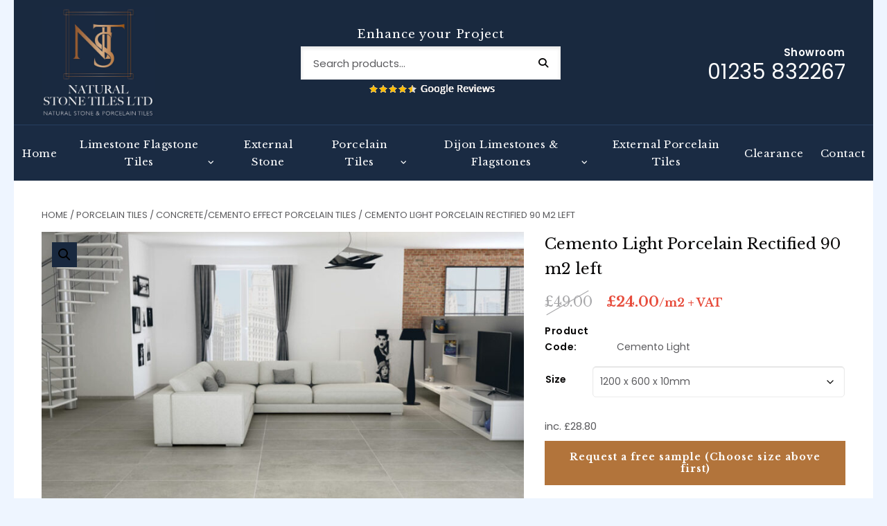

--- FILE ---
content_type: text/html; charset=UTF-8
request_url: https://www.naturalstonetilesltd.com/product/porcelain-tiles/concrete-cemento-effect-porcelain/cemento-light/
body_size: 18196
content:
<!doctype html>
<html lang="en-GB" class="no-js">
	<head>
		<meta charset="UTF-8">
		<title>Cemento Light Porcelain Rectified 90 m2 left - Natural Stone Tiles Ltd</title>
		<link href="//www.google-analytics.com" rel="dns-prefetch">
		<meta name="viewport" content="width=device-width, initial-scale=1.0">
		<script src="https://kit.fontawesome.com/952a852870.js" crossorigin="anonymous"></script>

		<link rel="preconnect" href="https://fonts.googleapis.com">
		<link rel="preconnect" href="https://fonts.gstatic.com" crossorigin>
		<link href="https://fonts.googleapis.com/css2?family=Libre+Baskerville:ital,wght@0,400;0,700;1,400&family=Poppins:wght@300;400;500;600;700&display=swap" rel="stylesheet">

		<style>
#wpadminbar #wp-admin-bar-wccp_free_top_button .ab-icon:before {
	content: "\f160";
	color: #02CA02;
	top: 3px;
}
#wpadminbar #wp-admin-bar-wccp_free_top_button .ab-icon {
	transform: rotate(45deg);
}
</style>
<meta name='robots' content='index, follow, max-image-preview:large, max-snippet:-1, max-video-preview:-1' />

	<!-- This site is optimized with the Yoast SEO plugin v26.7 - https://yoast.com/wordpress/plugins/seo/ -->
	<link rel="canonical" href="https://www.naturalstonetilesltd.com/product/porcelain-tiles/concrete-cemento-effect-porcelain/cemento-light/" />
	<meta property="og:locale" content="en_GB" />
	<meta property="og:type" content="article" />
	<meta property="og:title" content="Cemento Light Porcelain Rectified 90 m2 left - Natural Stone Tiles Ltd" />
	<meta property="og:description" content="Sizes – 600×1200 mm Internal &nbsp; &nbsp; Origin Italian Fine" />
	<meta property="og:url" content="https://www.naturalstonetilesltd.com/product/porcelain-tiles/concrete-cemento-effect-porcelain/cemento-light/" />
	<meta property="og:site_name" content="Natural Stone Tiles Ltd" />
	<meta property="article:modified_time" content="2024-10-16T14:24:38+00:00" />
	<meta property="og:image" content="https://www.naturalstonetilesltd.com/wp-content/uploads/2022/07/Cemento-LIGHT-Small.jpg" />
	<meta property="og:image:width" content="827" />
	<meta property="og:image:height" content="585" />
	<meta property="og:image:type" content="image/jpeg" />
	<meta name="twitter:card" content="summary_large_image" />
	<meta name="twitter:label1" content="Estimated reading time" />
	<meta name="twitter:data1" content="1 minute" />
	<script type="application/ld+json" class="yoast-schema-graph">{"@context":"https://schema.org","@graph":[{"@type":"WebPage","@id":"https://www.naturalstonetilesltd.com/product/porcelain-tiles/concrete-cemento-effect-porcelain/cemento-light/","url":"https://www.naturalstonetilesltd.com/product/porcelain-tiles/concrete-cemento-effect-porcelain/cemento-light/","name":"Cemento Light Porcelain Rectified 90 m2 left - Natural Stone Tiles Ltd","isPartOf":{"@id":"https://www.naturalstonetilesltd.com/#website"},"primaryImageOfPage":{"@id":"https://www.naturalstonetilesltd.com/product/porcelain-tiles/concrete-cemento-effect-porcelain/cemento-light/#primaryimage"},"image":{"@id":"https://www.naturalstonetilesltd.com/product/porcelain-tiles/concrete-cemento-effect-porcelain/cemento-light/#primaryimage"},"thumbnailUrl":"https://www.naturalstonetilesltd.com/wp-content/uploads/2022/07/Cemento-LIGHT-Small.jpg","datePublished":"2022-07-04T13:06:25+00:00","dateModified":"2024-10-16T14:24:38+00:00","breadcrumb":{"@id":"https://www.naturalstonetilesltd.com/product/porcelain-tiles/concrete-cemento-effect-porcelain/cemento-light/#breadcrumb"},"inLanguage":"en-GB","potentialAction":[{"@type":"ReadAction","target":["https://www.naturalstonetilesltd.com/product/porcelain-tiles/concrete-cemento-effect-porcelain/cemento-light/"]}]},{"@type":"ImageObject","inLanguage":"en-GB","@id":"https://www.naturalstonetilesltd.com/product/porcelain-tiles/concrete-cemento-effect-porcelain/cemento-light/#primaryimage","url":"https://www.naturalstonetilesltd.com/wp-content/uploads/2022/07/Cemento-LIGHT-Small.jpg","contentUrl":"https://www.naturalstonetilesltd.com/wp-content/uploads/2022/07/Cemento-LIGHT-Small.jpg","width":827,"height":585,"caption":"Cemento Light Porcelain Rectified"},{"@type":"BreadcrumbList","@id":"https://www.naturalstonetilesltd.com/product/porcelain-tiles/concrete-cemento-effect-porcelain/cemento-light/#breadcrumb","itemListElement":[{"@type":"ListItem","position":1,"name":"Home","item":"https://www.naturalstonetilesltd.com/"},{"@type":"ListItem","position":2,"name":"Shop","item":"https://www.naturalstonetilesltd.com/shop/"},{"@type":"ListItem","position":3,"name":"Cemento Light Porcelain Rectified 90 m2 left"}]},{"@type":"WebSite","@id":"https://www.naturalstonetilesltd.com/#website","url":"https://www.naturalstonetilesltd.com/","name":"Natural Stone Tiles Ltd","description":"","potentialAction":[{"@type":"SearchAction","target":{"@type":"EntryPoint","urlTemplate":"https://www.naturalstonetilesltd.com/?s={search_term_string}"},"query-input":{"@type":"PropertyValueSpecification","valueRequired":true,"valueName":"search_term_string"}}],"inLanguage":"en-GB"}]}</script>
	<!-- / Yoast SEO plugin. -->


<link rel='dns-prefetch' href='//cdnjs.cloudflare.com' />
<link rel='dns-prefetch' href='//www.google.com' />
<link rel="alternate" title="oEmbed (JSON)" type="application/json+oembed" href="https://www.naturalstonetilesltd.com/wp-json/oembed/1.0/embed?url=https%3A%2F%2Fwww.naturalstonetilesltd.com%2Fproduct%2Fporcelain-tiles%2Fconcrete-cemento-effect-porcelain%2Fcemento-light%2F" />
<link rel="alternate" title="oEmbed (XML)" type="text/xml+oembed" href="https://www.naturalstonetilesltd.com/wp-json/oembed/1.0/embed?url=https%3A%2F%2Fwww.naturalstonetilesltd.com%2Fproduct%2Fporcelain-tiles%2Fconcrete-cemento-effect-porcelain%2Fcemento-light%2F&#038;format=xml" />
<style id='wp-img-auto-sizes-contain-inline-css' type='text/css'>
img:is([sizes=auto i],[sizes^="auto," i]){contain-intrinsic-size:3000px 1500px}
/*# sourceURL=wp-img-auto-sizes-contain-inline-css */
</style>
<style id='wp-block-library-inline-css' type='text/css'>
:root{--wp-block-synced-color:#7a00df;--wp-block-synced-color--rgb:122,0,223;--wp-bound-block-color:var(--wp-block-synced-color);--wp-editor-canvas-background:#ddd;--wp-admin-theme-color:#007cba;--wp-admin-theme-color--rgb:0,124,186;--wp-admin-theme-color-darker-10:#006ba1;--wp-admin-theme-color-darker-10--rgb:0,107,160.5;--wp-admin-theme-color-darker-20:#005a87;--wp-admin-theme-color-darker-20--rgb:0,90,135;--wp-admin-border-width-focus:2px}@media (min-resolution:192dpi){:root{--wp-admin-border-width-focus:1.5px}}.wp-element-button{cursor:pointer}:root .has-very-light-gray-background-color{background-color:#eee}:root .has-very-dark-gray-background-color{background-color:#313131}:root .has-very-light-gray-color{color:#eee}:root .has-very-dark-gray-color{color:#313131}:root .has-vivid-green-cyan-to-vivid-cyan-blue-gradient-background{background:linear-gradient(135deg,#00d084,#0693e3)}:root .has-purple-crush-gradient-background{background:linear-gradient(135deg,#34e2e4,#4721fb 50%,#ab1dfe)}:root .has-hazy-dawn-gradient-background{background:linear-gradient(135deg,#faaca8,#dad0ec)}:root .has-subdued-olive-gradient-background{background:linear-gradient(135deg,#fafae1,#67a671)}:root .has-atomic-cream-gradient-background{background:linear-gradient(135deg,#fdd79a,#004a59)}:root .has-nightshade-gradient-background{background:linear-gradient(135deg,#330968,#31cdcf)}:root .has-midnight-gradient-background{background:linear-gradient(135deg,#020381,#2874fc)}:root{--wp--preset--font-size--normal:16px;--wp--preset--font-size--huge:42px}.has-regular-font-size{font-size:1em}.has-larger-font-size{font-size:2.625em}.has-normal-font-size{font-size:var(--wp--preset--font-size--normal)}.has-huge-font-size{font-size:var(--wp--preset--font-size--huge)}.has-text-align-center{text-align:center}.has-text-align-left{text-align:left}.has-text-align-right{text-align:right}.has-fit-text{white-space:nowrap!important}#end-resizable-editor-section{display:none}.aligncenter{clear:both}.items-justified-left{justify-content:flex-start}.items-justified-center{justify-content:center}.items-justified-right{justify-content:flex-end}.items-justified-space-between{justify-content:space-between}.screen-reader-text{border:0;clip-path:inset(50%);height:1px;margin:-1px;overflow:hidden;padding:0;position:absolute;width:1px;word-wrap:normal!important}.screen-reader-text:focus{background-color:#ddd;clip-path:none;color:#444;display:block;font-size:1em;height:auto;left:5px;line-height:normal;padding:15px 23px 14px;text-decoration:none;top:5px;width:auto;z-index:100000}html :where(.has-border-color){border-style:solid}html :where([style*=border-top-color]){border-top-style:solid}html :where([style*=border-right-color]){border-right-style:solid}html :where([style*=border-bottom-color]){border-bottom-style:solid}html :where([style*=border-left-color]){border-left-style:solid}html :where([style*=border-width]){border-style:solid}html :where([style*=border-top-width]){border-top-style:solid}html :where([style*=border-right-width]){border-right-style:solid}html :where([style*=border-bottom-width]){border-bottom-style:solid}html :where([style*=border-left-width]){border-left-style:solid}html :where(img[class*=wp-image-]){height:auto;max-width:100%}:where(figure){margin:0 0 1em}html :where(.is-position-sticky){--wp-admin--admin-bar--position-offset:var(--wp-admin--admin-bar--height,0px)}@media screen and (max-width:600px){html :where(.is-position-sticky){--wp-admin--admin-bar--position-offset:0px}}

/*# sourceURL=wp-block-library-inline-css */
</style><link rel='stylesheet' id='wc-blocks-style-css' href='https://www.naturalstonetilesltd.com/wp-content/plugins/woocommerce/assets/client/blocks/wc-blocks.css?ver=wc-10.4.3' media='all' />
<style id='global-styles-inline-css' type='text/css'>
:root{--wp--preset--aspect-ratio--square: 1;--wp--preset--aspect-ratio--4-3: 4/3;--wp--preset--aspect-ratio--3-4: 3/4;--wp--preset--aspect-ratio--3-2: 3/2;--wp--preset--aspect-ratio--2-3: 2/3;--wp--preset--aspect-ratio--16-9: 16/9;--wp--preset--aspect-ratio--9-16: 9/16;--wp--preset--color--black: #000000;--wp--preset--color--cyan-bluish-gray: #abb8c3;--wp--preset--color--white: #ffffff;--wp--preset--color--pale-pink: #f78da7;--wp--preset--color--vivid-red: #cf2e2e;--wp--preset--color--luminous-vivid-orange: #ff6900;--wp--preset--color--luminous-vivid-amber: #fcb900;--wp--preset--color--light-green-cyan: #7bdcb5;--wp--preset--color--vivid-green-cyan: #00d084;--wp--preset--color--pale-cyan-blue: #8ed1fc;--wp--preset--color--vivid-cyan-blue: #0693e3;--wp--preset--color--vivid-purple: #9b51e0;--wp--preset--gradient--vivid-cyan-blue-to-vivid-purple: linear-gradient(135deg,rgb(6,147,227) 0%,rgb(155,81,224) 100%);--wp--preset--gradient--light-green-cyan-to-vivid-green-cyan: linear-gradient(135deg,rgb(122,220,180) 0%,rgb(0,208,130) 100%);--wp--preset--gradient--luminous-vivid-amber-to-luminous-vivid-orange: linear-gradient(135deg,rgb(252,185,0) 0%,rgb(255,105,0) 100%);--wp--preset--gradient--luminous-vivid-orange-to-vivid-red: linear-gradient(135deg,rgb(255,105,0) 0%,rgb(207,46,46) 100%);--wp--preset--gradient--very-light-gray-to-cyan-bluish-gray: linear-gradient(135deg,rgb(238,238,238) 0%,rgb(169,184,195) 100%);--wp--preset--gradient--cool-to-warm-spectrum: linear-gradient(135deg,rgb(74,234,220) 0%,rgb(151,120,209) 20%,rgb(207,42,186) 40%,rgb(238,44,130) 60%,rgb(251,105,98) 80%,rgb(254,248,76) 100%);--wp--preset--gradient--blush-light-purple: linear-gradient(135deg,rgb(255,206,236) 0%,rgb(152,150,240) 100%);--wp--preset--gradient--blush-bordeaux: linear-gradient(135deg,rgb(254,205,165) 0%,rgb(254,45,45) 50%,rgb(107,0,62) 100%);--wp--preset--gradient--luminous-dusk: linear-gradient(135deg,rgb(255,203,112) 0%,rgb(199,81,192) 50%,rgb(65,88,208) 100%);--wp--preset--gradient--pale-ocean: linear-gradient(135deg,rgb(255,245,203) 0%,rgb(182,227,212) 50%,rgb(51,167,181) 100%);--wp--preset--gradient--electric-grass: linear-gradient(135deg,rgb(202,248,128) 0%,rgb(113,206,126) 100%);--wp--preset--gradient--midnight: linear-gradient(135deg,rgb(2,3,129) 0%,rgb(40,116,252) 100%);--wp--preset--font-size--small: 13px;--wp--preset--font-size--medium: 20px;--wp--preset--font-size--large: 36px;--wp--preset--font-size--x-large: 42px;--wp--preset--spacing--20: 0.44rem;--wp--preset--spacing--30: 0.67rem;--wp--preset--spacing--40: 1rem;--wp--preset--spacing--50: 1.5rem;--wp--preset--spacing--60: 2.25rem;--wp--preset--spacing--70: 3.38rem;--wp--preset--spacing--80: 5.06rem;--wp--preset--shadow--natural: 6px 6px 9px rgba(0, 0, 0, 0.2);--wp--preset--shadow--deep: 12px 12px 50px rgba(0, 0, 0, 0.4);--wp--preset--shadow--sharp: 6px 6px 0px rgba(0, 0, 0, 0.2);--wp--preset--shadow--outlined: 6px 6px 0px -3px rgb(255, 255, 255), 6px 6px rgb(0, 0, 0);--wp--preset--shadow--crisp: 6px 6px 0px rgb(0, 0, 0);}:where(.is-layout-flex){gap: 0.5em;}:where(.is-layout-grid){gap: 0.5em;}body .is-layout-flex{display: flex;}.is-layout-flex{flex-wrap: wrap;align-items: center;}.is-layout-flex > :is(*, div){margin: 0;}body .is-layout-grid{display: grid;}.is-layout-grid > :is(*, div){margin: 0;}:where(.wp-block-columns.is-layout-flex){gap: 2em;}:where(.wp-block-columns.is-layout-grid){gap: 2em;}:where(.wp-block-post-template.is-layout-flex){gap: 1.25em;}:where(.wp-block-post-template.is-layout-grid){gap: 1.25em;}.has-black-color{color: var(--wp--preset--color--black) !important;}.has-cyan-bluish-gray-color{color: var(--wp--preset--color--cyan-bluish-gray) !important;}.has-white-color{color: var(--wp--preset--color--white) !important;}.has-pale-pink-color{color: var(--wp--preset--color--pale-pink) !important;}.has-vivid-red-color{color: var(--wp--preset--color--vivid-red) !important;}.has-luminous-vivid-orange-color{color: var(--wp--preset--color--luminous-vivid-orange) !important;}.has-luminous-vivid-amber-color{color: var(--wp--preset--color--luminous-vivid-amber) !important;}.has-light-green-cyan-color{color: var(--wp--preset--color--light-green-cyan) !important;}.has-vivid-green-cyan-color{color: var(--wp--preset--color--vivid-green-cyan) !important;}.has-pale-cyan-blue-color{color: var(--wp--preset--color--pale-cyan-blue) !important;}.has-vivid-cyan-blue-color{color: var(--wp--preset--color--vivid-cyan-blue) !important;}.has-vivid-purple-color{color: var(--wp--preset--color--vivid-purple) !important;}.has-black-background-color{background-color: var(--wp--preset--color--black) !important;}.has-cyan-bluish-gray-background-color{background-color: var(--wp--preset--color--cyan-bluish-gray) !important;}.has-white-background-color{background-color: var(--wp--preset--color--white) !important;}.has-pale-pink-background-color{background-color: var(--wp--preset--color--pale-pink) !important;}.has-vivid-red-background-color{background-color: var(--wp--preset--color--vivid-red) !important;}.has-luminous-vivid-orange-background-color{background-color: var(--wp--preset--color--luminous-vivid-orange) !important;}.has-luminous-vivid-amber-background-color{background-color: var(--wp--preset--color--luminous-vivid-amber) !important;}.has-light-green-cyan-background-color{background-color: var(--wp--preset--color--light-green-cyan) !important;}.has-vivid-green-cyan-background-color{background-color: var(--wp--preset--color--vivid-green-cyan) !important;}.has-pale-cyan-blue-background-color{background-color: var(--wp--preset--color--pale-cyan-blue) !important;}.has-vivid-cyan-blue-background-color{background-color: var(--wp--preset--color--vivid-cyan-blue) !important;}.has-vivid-purple-background-color{background-color: var(--wp--preset--color--vivid-purple) !important;}.has-black-border-color{border-color: var(--wp--preset--color--black) !important;}.has-cyan-bluish-gray-border-color{border-color: var(--wp--preset--color--cyan-bluish-gray) !important;}.has-white-border-color{border-color: var(--wp--preset--color--white) !important;}.has-pale-pink-border-color{border-color: var(--wp--preset--color--pale-pink) !important;}.has-vivid-red-border-color{border-color: var(--wp--preset--color--vivid-red) !important;}.has-luminous-vivid-orange-border-color{border-color: var(--wp--preset--color--luminous-vivid-orange) !important;}.has-luminous-vivid-amber-border-color{border-color: var(--wp--preset--color--luminous-vivid-amber) !important;}.has-light-green-cyan-border-color{border-color: var(--wp--preset--color--light-green-cyan) !important;}.has-vivid-green-cyan-border-color{border-color: var(--wp--preset--color--vivid-green-cyan) !important;}.has-pale-cyan-blue-border-color{border-color: var(--wp--preset--color--pale-cyan-blue) !important;}.has-vivid-cyan-blue-border-color{border-color: var(--wp--preset--color--vivid-cyan-blue) !important;}.has-vivid-purple-border-color{border-color: var(--wp--preset--color--vivid-purple) !important;}.has-vivid-cyan-blue-to-vivid-purple-gradient-background{background: var(--wp--preset--gradient--vivid-cyan-blue-to-vivid-purple) !important;}.has-light-green-cyan-to-vivid-green-cyan-gradient-background{background: var(--wp--preset--gradient--light-green-cyan-to-vivid-green-cyan) !important;}.has-luminous-vivid-amber-to-luminous-vivid-orange-gradient-background{background: var(--wp--preset--gradient--luminous-vivid-amber-to-luminous-vivid-orange) !important;}.has-luminous-vivid-orange-to-vivid-red-gradient-background{background: var(--wp--preset--gradient--luminous-vivid-orange-to-vivid-red) !important;}.has-very-light-gray-to-cyan-bluish-gray-gradient-background{background: var(--wp--preset--gradient--very-light-gray-to-cyan-bluish-gray) !important;}.has-cool-to-warm-spectrum-gradient-background{background: var(--wp--preset--gradient--cool-to-warm-spectrum) !important;}.has-blush-light-purple-gradient-background{background: var(--wp--preset--gradient--blush-light-purple) !important;}.has-blush-bordeaux-gradient-background{background: var(--wp--preset--gradient--blush-bordeaux) !important;}.has-luminous-dusk-gradient-background{background: var(--wp--preset--gradient--luminous-dusk) !important;}.has-pale-ocean-gradient-background{background: var(--wp--preset--gradient--pale-ocean) !important;}.has-electric-grass-gradient-background{background: var(--wp--preset--gradient--electric-grass) !important;}.has-midnight-gradient-background{background: var(--wp--preset--gradient--midnight) !important;}.has-small-font-size{font-size: var(--wp--preset--font-size--small) !important;}.has-medium-font-size{font-size: var(--wp--preset--font-size--medium) !important;}.has-large-font-size{font-size: var(--wp--preset--font-size--large) !important;}.has-x-large-font-size{font-size: var(--wp--preset--font-size--x-large) !important;}
/*# sourceURL=global-styles-inline-css */
</style>

<style id='classic-theme-styles-inline-css' type='text/css'>
/*! This file is auto-generated */
.wp-block-button__link{color:#fff;background-color:#32373c;border-radius:9999px;box-shadow:none;text-decoration:none;padding:calc(.667em + 2px) calc(1.333em + 2px);font-size:1.125em}.wp-block-file__button{background:#32373c;color:#fff;text-decoration:none}
/*# sourceURL=/wp-includes/css/classic-themes.min.css */
</style>
<link rel='stylesheet' id='wpa-css-css' href='https://www.naturalstonetilesltd.com/wp-content/plugins/honeypot/includes/css/wpa.css?ver=2.3.04' media='all' />
<link rel='stylesheet' id='photoswipe-css' href='https://www.naturalstonetilesltd.com/wp-content/plugins/woocommerce/assets/css/photoswipe/photoswipe.min.css?ver=10.4.3' media='all' />
<link rel='stylesheet' id='photoswipe-default-skin-css' href='https://www.naturalstonetilesltd.com/wp-content/plugins/woocommerce/assets/css/photoswipe/default-skin/default-skin.min.css?ver=10.4.3' media='all' />
<link rel='stylesheet' id='woocommerce-layout-css' href='https://www.naturalstonetilesltd.com/wp-content/plugins/woocommerce/assets/css/woocommerce-layout.css?ver=10.4.3' media='all' />
<link rel='stylesheet' id='woocommerce-smallscreen-css' href='https://www.naturalstonetilesltd.com/wp-content/plugins/woocommerce/assets/css/woocommerce-smallscreen.css?ver=10.4.3' media='only screen and (max-width: 768px)' />
<link rel='stylesheet' id='woocommerce-general-css' href='https://www.naturalstonetilesltd.com/wp-content/plugins/woocommerce/assets/css/woocommerce.css?ver=10.4.3' media='all' />
<style id='woocommerce-inline-inline-css' type='text/css'>
.woocommerce form .form-row .required { visibility: visible; }
/*# sourceURL=woocommerce-inline-inline-css */
</style>
<link rel='stylesheet' id='theme-styles-css' href='https://www.naturalstonetilesltd.com/wp-content/themes/WooWT2/assets/dist/css/main.css?ver=6.9' media='all' />
<script id="wpcp_disable_selection" type="text/javascript">
var image_save_msg='You are not allowed to save images!';
	var no_menu_msg='Context Menu disabled!';
	var smessage = "Content is protected !!";

function disableEnterKey(e)
{
	var elemtype = e.target.tagName;
	
	elemtype = elemtype.toUpperCase();
	
	if (elemtype == "TEXT" || elemtype == "TEXTAREA" || elemtype == "INPUT" || elemtype == "PASSWORD" || elemtype == "SELECT" || elemtype == "OPTION" || elemtype == "EMBED")
	{
		elemtype = 'TEXT';
	}
	
	if (e.ctrlKey){
     var key;
     if(window.event)
          key = window.event.keyCode;     //IE
     else
          key = e.which;     //firefox (97)
    //if (key != 17) alert(key);
     if (elemtype!= 'TEXT' && (key == 97 || key == 65 || key == 67 || key == 99 || key == 88 || key == 120 || key == 26 || key == 85  || key == 86 || key == 83 || key == 43 || key == 73))
     {
		if(wccp_free_iscontenteditable(e)) return true;
		show_wpcp_message('You are not allowed to copy content or view source');
		return false;
     }else
     	return true;
     }
}


/*For contenteditable tags*/
function wccp_free_iscontenteditable(e)
{
	var e = e || window.event; // also there is no e.target property in IE. instead IE uses window.event.srcElement
  	
	var target = e.target || e.srcElement;

	var elemtype = e.target.nodeName;
	
	elemtype = elemtype.toUpperCase();
	
	var iscontenteditable = "false";
		
	if(typeof target.getAttribute!="undefined" ) iscontenteditable = target.getAttribute("contenteditable"); // Return true or false as string
	
	var iscontenteditable2 = false;
	
	if(typeof target.isContentEditable!="undefined" ) iscontenteditable2 = target.isContentEditable; // Return true or false as boolean

	if(target.parentElement.isContentEditable) iscontenteditable2 = true;
	
	if (iscontenteditable == "true" || iscontenteditable2 == true)
	{
		if(typeof target.style!="undefined" ) target.style.cursor = "text";
		
		return true;
	}
}

////////////////////////////////////
function disable_copy(e)
{	
	var e = e || window.event; // also there is no e.target property in IE. instead IE uses window.event.srcElement
	
	var elemtype = e.target.tagName;
	
	elemtype = elemtype.toUpperCase();
	
	if (elemtype == "TEXT" || elemtype == "TEXTAREA" || elemtype == "INPUT" || elemtype == "PASSWORD" || elemtype == "SELECT" || elemtype == "OPTION" || elemtype == "EMBED")
	{
		elemtype = 'TEXT';
	}
	
	if(wccp_free_iscontenteditable(e)) return true;
	
	var isSafari = /Safari/.test(navigator.userAgent) && /Apple Computer/.test(navigator.vendor);
	
	var checker_IMG = '';
	if (elemtype == "IMG" && checker_IMG == 'checked' && e.detail >= 2) {show_wpcp_message(alertMsg_IMG);return false;}
	if (elemtype != "TEXT")
	{
		if (smessage !== "" && e.detail == 2)
			show_wpcp_message(smessage);
		
		if (isSafari)
			return true;
		else
			return false;
	}	
}

//////////////////////////////////////////
function disable_copy_ie()
{
	var e = e || window.event;
	var elemtype = window.event.srcElement.nodeName;
	elemtype = elemtype.toUpperCase();
	if(wccp_free_iscontenteditable(e)) return true;
	if (elemtype == "IMG") {show_wpcp_message(alertMsg_IMG);return false;}
	if (elemtype != "TEXT" && elemtype != "TEXTAREA" && elemtype != "INPUT" && elemtype != "PASSWORD" && elemtype != "SELECT" && elemtype != "OPTION" && elemtype != "EMBED")
	{
		return false;
	}
}	
function reEnable()
{
	return true;
}
document.onkeydown = disableEnterKey;
document.onselectstart = disable_copy_ie;
if(navigator.userAgent.indexOf('MSIE')==-1)
{
	document.onmousedown = disable_copy;
	document.onclick = reEnable;
}
function disableSelection(target)
{
    //For IE This code will work
    if (typeof target.onselectstart!="undefined")
    target.onselectstart = disable_copy_ie;
    
    //For Firefox This code will work
    else if (typeof target.style.MozUserSelect!="undefined")
    {target.style.MozUserSelect="none";}
    
    //All other  (ie: Opera) This code will work
    else
    target.onmousedown=function(){return false}
    target.style.cursor = "default";
}
//Calling the JS function directly just after body load
window.onload = function(){disableSelection(document.body);};

//////////////////special for safari Start////////////////
var onlongtouch;
var timer;
var touchduration = 1000; //length of time we want the user to touch before we do something

var elemtype = "";
function touchstart(e) {
	var e = e || window.event;
  // also there is no e.target property in IE.
  // instead IE uses window.event.srcElement
  	var target = e.target || e.srcElement;
	
	elemtype = window.event.srcElement.nodeName;
	
	elemtype = elemtype.toUpperCase();
	
	if(!wccp_pro_is_passive()) e.preventDefault();
	if (!timer) {
		timer = setTimeout(onlongtouch, touchduration);
	}
}

function touchend() {
    //stops short touches from firing the event
    if (timer) {
        clearTimeout(timer);
        timer = null;
    }
	onlongtouch();
}

onlongtouch = function(e) { //this will clear the current selection if anything selected
	
	if (elemtype != "TEXT" && elemtype != "TEXTAREA" && elemtype != "INPUT" && elemtype != "PASSWORD" && elemtype != "SELECT" && elemtype != "EMBED" && elemtype != "OPTION")	
	{
		if (window.getSelection) {
			if (window.getSelection().empty) {  // Chrome
			window.getSelection().empty();
			} else if (window.getSelection().removeAllRanges) {  // Firefox
			window.getSelection().removeAllRanges();
			}
		} else if (document.selection) {  // IE?
			document.selection.empty();
		}
		return false;
	}
};

document.addEventListener("DOMContentLoaded", function(event) { 
    window.addEventListener("touchstart", touchstart, false);
    window.addEventListener("touchend", touchend, false);
});

function wccp_pro_is_passive() {

  var cold = false,
  hike = function() {};

  try {
	  const object1 = {};
  var aid = Object.defineProperty(object1, 'passive', {
  get() {cold = true}
  });
  window.addEventListener('test', hike, aid);
  window.removeEventListener('test', hike, aid);
  } catch (e) {}

  return cold;
}
/*special for safari End*/
</script>
<script id="wpcp_disable_Right_Click" type="text/javascript">
document.ondragstart = function() { return false;}
	function nocontext(e) {
	   return false;
	}
	document.oncontextmenu = nocontext;
</script>
<style>
.unselectable
{
-moz-user-select:none;
-webkit-user-select:none;
cursor: default;
}
html
{
-webkit-touch-callout: none;
-webkit-user-select: none;
-khtml-user-select: none;
-moz-user-select: none;
-ms-user-select: none;
user-select: none;
-webkit-tap-highlight-color: rgba(0,0,0,0);
}
</style>
<script id="wpcp_css_disable_selection" type="text/javascript">
var e = document.getElementsByTagName('body')[0];
if(e)
{
	e.setAttribute('unselectable',"on");
}
</script>
	<noscript><style>.woocommerce-product-gallery{ opacity: 1 !important; }</style></noscript>
	<link rel="icon" href="https://www.naturalstonetilesltd.com/wp-content/uploads/2025/03/cropped-favicon-32x32.png" sizes="32x32" />
<link rel="icon" href="https://www.naturalstonetilesltd.com/wp-content/uploads/2025/03/cropped-favicon-192x192.png" sizes="192x192" />
<link rel="apple-touch-icon" href="https://www.naturalstonetilesltd.com/wp-content/uploads/2025/03/cropped-favicon-180x180.png" />
<meta name="msapplication-TileImage" content="https://www.naturalstonetilesltd.com/wp-content/uploads/2025/03/cropped-favicon-270x270.png" />
		<link rel="preload" fetchpriority="high" as="image" href="https://naturalstonetilesltd.com/wp-content/uploads/2023/05/newbanner3.webp" type="image/webp">
		<script type='application/ld+json'>
{
  "@context": "http://www.schema.org",
  "@type": "LocalBusiness",
  "name": "Natural Stone & Tiles Ltd",
  "url": "https://naturalstonetilesltd.com",
  "logo": "https://naturalstonetilesltd.com/wp-content/uploads/2022/07/logo2.png",
  "image": "https://naturalstonetilesltd.com/wp-content/uploads/2022/07/banner1.jpg",
  "description": "Natural stone tiles, wood and porcelain.",
  "sameAs": [
    "https://www.facebook.com/naturalstonetilesltd/"
  ],
  "address": {
    "@type": "PostalAddress",
    "streetAddress": "Building H4, Unit 9, Milton Road",
    "addressLocality": "Didcot",
    "postalCode": "OX11 7HH",
    "addressCountry": "UK"
  },
  "geo": {
    "@type": "GeoCoordinates",
    "latitude": "51.617785",
    "longitude": "-1.268523" 
  },
  "telephone": "+441235832267",
  "contactPoint": {
    "@type": "ContactPoint",
    "contactType": "customer service",
    "telephone": "+441235832267"
  },
  "priceRange": "£0-£10000"
}
</script>
<meta name="geo.region" content="GB" />
<meta name="geo.placename" content="Didcot" />
<meta name="geo.position" content="51.617785;-1.268523" />
<meta name="ICBM" content="51.617785, -1.268523" />
<script async src=https://www.googletagmanager.com/gtag/js?id=UA-216673620-1></script>
<script>
  window.dataLayer = window.dataLayer || [];
  function gtag(){dataLayer.push(arguments);}
  gtag('js', new Date());

  gtag('config', 'UA-216673620-1');
</script>
		
		<!-- Google Tag Manager -->
<script>(function(w,d,s,l,i){w[l]=w[l]||[];w[l].push({'gtm.start':
new Date().getTime(),event:'gtm.js'});var f=d.getElementsByTagName(s)[0],
j=d.createElement(s),dl=l!='dataLayer'?'&l='+l:'';j.async=true;j.src=
'https://www.googletagmanager.com/gtm.js?id='+i+dl;f.parentNode.insertBefore(j,f);
})(window,document,'script','dataLayer','GTM-P5S3HLNJ');</script>
<!-- End Google Tag Manager -->
<style>
	.strapline {
		display: none
	}
	@media only screen and (min-width: 960px) and (orientation: landscape) {
		.strapline {
			margin: 0 0 5px; text-align:center; color: white; letter-spacing: 1px; display: block; font-family: "Libre Baskerville", sans-serif;; font-size: 17px;

		}
		#header-nav ul li a .menu-parent {display: none }
		#header-nav ul li a .menu-parent:before {
			margin-left: 4px !important; font-size: 10px !important
		}
	}
	@media screen and (min-width: 1200px) {
		#header-nav ul li a .menu-parent {display: inline-block;}
		#header-nav ul li a {padding-left: 12px;padding-right: 12px; font-size: 15px;}		
	}
</style>	

	<link rel='stylesheet' id='contact-form-7-css' href='https://www.naturalstonetilesltd.com/wp-content/plugins/contact-form-7/includes/css/styles.css?ver=6.1.4' media='all' />
</head>
	<body data-rsssl=1 class="wp-singular product-template-default single single-product postid-62 wp-theme-WooWT2 theme-WooWT2 woocommerce woocommerce-page woocommerce-no-js unselectable product-cemento-light">
		
		<!-- Google Tag Manager (noscript) -->
<noscript><iframe src="https://www.googletagmanager.com/ns.html?id=GTM-P5S3HLNJ"
height="0" width="0" style="display:none;visibility:hidden"></iframe></noscript>
<!-- End Google Tag Manager (noscript) -->

				<!-- wrapper -->
		<div class="wrapper woocommerce standard-header">
			<div class="row main-row">
				<header id="header">
					<div class="toggle-nav">
						<div class="icon">
							<span class="title">MENU</span>
							<span class="line"></span>
							<span class="line second"></span>
							<span class="line third"></span>
						</div>
					</div>
				
					<div id="header-block">
						<a href="https://www.naturalstonetilesltd.com/" id="header-logo" title="Natural Stone Tiles Ltd">
															<img width="386" height="380" src="https://www.naturalstonetilesltd.com/wp-content/uploads/2025/03/NST_Logo_FV-01Edit.jpg" class="small" alt="Natural Stone Tiles LTD" decoding="async" fetchpriority="high" />								<img width="386" height="380" src="https://www.naturalstonetilesltd.com/wp-content/uploads/2025/03/NST_Logo_FV-01Edit.jpg" class="large" alt="Natural Stone Tiles LTD" decoding="async" />								
							
						</a>
					</div>

					<div class="toggle-search">
						<i class="fas fa-search"></i>
					</div>	
					<div class="head-center">
						<div class="strapline">Enhance your Project</div>

												<div class="site-search">
		<div class="widget woocommerce widget_product_search"><form role="search" method="get" class="woocommerce-product-search" action="https://www.naturalstonetilesltd.com/">
	<label class="screen-reader-text" for="woocommerce-product-search-field-0">Search for:</label>
	<input type="search" id="woocommerce-product-search-field-0" class="search-field" placeholder="Search products&hellip;" value="" name="s" />
	<button type="submit" value="Search" class="">Search</button>
	<input type="hidden" name="post_type" value="product" />
</form>
</div>	</div>
						
						
						<a target="_blank" href="https://g.co/kgs/NuEbHR"><img src="https://www.naturalstonetilesltd.com/wp-content/uploads/2025/03/google-review.png" class="google-review" alt="Google Review" /></a>	
					</div>				
					<a class="header-tel" href="tel:01235 832267"><strong>Showroom</strong><i class="fa-light fa-phone"></i> <span>01235 832267</span></a>									



					<nav id="header-nav">
						<div class="menu-wrap">
							<div class="menu-close">
								<div class="icon">
									<span></span>
								</div>								
							</div>

							<ul><li class="menu-item menu-item-type-post_type menu-item-object-page menu-item-home menu-item-18"><a href="https://www.naturalstonetilesltd.com/">Home</a></li>
<li class="menu-item menu-item-type-taxonomy menu-item-object-product_cat menu-item-has-children menu-item-19"><a href="https://www.naturalstonetilesltd.com/product-category/stone-tiles/">Limestone Flagstone Tiles<div class="menu-parent"></div></a>
<ul class="sub-menu">
	<li class="menu-item menu-item-type-taxonomy menu-item-object-product_cat menu-item-20"><a href="https://www.naturalstonetilesltd.com/product-category/stone-tiles/limestone-flagstones/">Limestone Flagstones</a></li>
</ul>
</li>
<li class="menu-item menu-item-type-taxonomy menu-item-object-product_cat menu-item-21"><a href="https://www.naturalstonetilesltd.com/product-category/external-stone/">External Stone</a></li>
<li class="menu-item menu-item-type-taxonomy menu-item-object-product_cat current-product-ancestor menu-item-has-children menu-item-28"><a href="https://www.naturalstonetilesltd.com/product-category/porcelain-tiles/">Porcelain Tiles<div class="menu-parent"></div></a>
<ul class="sub-menu">
	<li class="menu-item menu-item-type-taxonomy menu-item-object-product_cat menu-item-31"><a href="https://www.naturalstonetilesltd.com/product-category/porcelain-tiles/stone-effect-porcelain-tiles/">Stone Effect Porcelain Tiles</a></li>
	<li class="menu-item menu-item-type-taxonomy menu-item-object-product_cat menu-item-32"><a href="https://www.naturalstonetilesltd.com/product-category/porcelain-tiles/wood-effect-porcelain-tiles/">Wood Effect Porcelain Tiles</a></li>
	<li class="menu-item menu-item-type-taxonomy menu-item-object-product_cat current-product-ancestor current-menu-parent current-product-parent menu-item-29"><a href="https://www.naturalstonetilesltd.com/product-category/porcelain-tiles/concrete-cemento-effect-porcelain/">Concrete/Cemento Effect Porcelain Tiles</a></li>
	<li class="menu-item menu-item-type-taxonomy menu-item-object-product_cat menu-item-30"><a href="https://www.naturalstonetilesltd.com/product-category/porcelain-tiles/deco-tiles/">Deco Tiles</a></li>
</ul>
</li>
<li class="menu-item menu-item-type-taxonomy menu-item-object-product_cat menu-item-has-children menu-item-19653"><a href="https://www.naturalstonetilesltd.com/product-category/dijon-flagstones/">Dijon Limestones &amp; Flagstones<div class="menu-parent"></div></a>
<ul class="sub-menu">
	<li class="menu-item menu-item-type-taxonomy menu-item-object-product_cat menu-item-19657"><a href="https://www.naturalstonetilesltd.com/product-category/dijon-flagstones/tumbled/">Tumbled</a></li>
	<li class="menu-item menu-item-type-taxonomy menu-item-object-product_cat menu-item-19658"><a href="https://www.naturalstonetilesltd.com/product-category/dijon-flagstones/tumbled-and-brushed/">Tumbled and Brushed</a></li>
	<li class="menu-item menu-item-type-taxonomy menu-item-object-product_cat menu-item-19655"><a href="https://www.naturalstonetilesltd.com/product-category/dijon-flagstones/pool-coping/">Pool Coping</a></li>
	<li class="menu-item menu-item-type-taxonomy menu-item-object-product_cat menu-item-19656"><a href="https://www.naturalstonetilesltd.com/product-category/dijon-flagstones/steps/">Steps</a></li>
	<li class="menu-item menu-item-type-taxonomy menu-item-object-product_cat menu-item-19654"><a href="https://www.naturalstonetilesltd.com/product-category/dijon-flagstones/etched-finish/">Etched Finish</a></li>
	<li class="menu-item menu-item-type-post_type menu-item-object-page menu-item-19662"><a href="https://www.naturalstonetilesltd.com/dijon-limestone/">Dijon Limestone</a></li>
</ul>
</li>
<li class="menu-item menu-item-type-taxonomy menu-item-object-product_cat menu-item-39"><a href="https://www.naturalstonetilesltd.com/product-category/external-tiles/">External Porcelain Tiles</a></li>
<li class="menu-item menu-item-type-taxonomy menu-item-object-product_cat menu-item-20269"><a href="https://www.naturalstonetilesltd.com/product-category/clearance/">Clearance</a></li>
<li class="menu-item menu-item-type-post_type menu-item-object-page menu-item-42"><a href="https://www.naturalstonetilesltd.com/contact-us/">Contact</a></li>
</ul>						</div>
					</nav>									
				</header>
			

				
					<main class="pagebody white-background" role="main">
										
	<div id="primary" class="content-area"><main id="main" class="site-main" role="main"><nav class="woocommerce-breadcrumb" aria-label="Breadcrumb"><a href="https://www.naturalstonetilesltd.com">Home</a>&nbsp;&#47;&nbsp;<a href="https://www.naturalstonetilesltd.com/product-category/porcelain-tiles/">Porcelain Tiles</a>&nbsp;&#47;&nbsp;<a href="https://www.naturalstonetilesltd.com/product-category/porcelain-tiles/concrete-cemento-effect-porcelain/">Concrete/Cemento Effect Porcelain Tiles</a>&nbsp;&#47;&nbsp;Cemento Light Porcelain Rectified 90 m2 left</nav>
		
			<div class="woocommerce-notices-wrapper"></div><div id="product-62" class="product type-product post-62 status-publish first instock product_cat-concrete-cemento-effect-porcelain has-post-thumbnail sale taxable shipping-taxable purchasable product-type-variable has-default-attributes">

	<div class="wrap-product-summary"><div class="woocommerce-product-gallery woocommerce-product-gallery--with-images woocommerce-product-gallery--columns-1 images" data-columns="1" style="opacity: 0; transition: opacity .25s ease-in-out;">
	<div class="woocommerce-product-gallery__wrapper">
		<div data-thumb="https://www.naturalstonetilesltd.com/wp-content/uploads/2022/07/Cemento-LIGHT-Small-100x100.jpg" data-thumb-alt="Cemento Light Porcelain Rectified" data-thumb-srcset=""  data-thumb-sizes="(max-width: 100px) 100vw, 100px" class="woocommerce-product-gallery__image"><a href="https://www.naturalstonetilesltd.com/wp-content/uploads/2022/07/Cemento-LIGHT-Small.jpg"><img width="800" height="566" src="https://www.naturalstonetilesltd.com/wp-content/uploads/2022/07/Cemento-LIGHT-Small-800x566.jpg" class="wp-post-image" alt="Cemento Light Porcelain Rectified" data-caption="" data-src="https://www.naturalstonetilesltd.com/wp-content/uploads/2022/07/Cemento-LIGHT-Small.jpg" data-large_image="https://www.naturalstonetilesltd.com/wp-content/uploads/2022/07/Cemento-LIGHT-Small.jpg" data-large_image_width="827" data-large_image_height="585" decoding="async" /></a></div>	</div>
</div>

	<div class="summary entry-summary">
		<h1 class="product_title entry-title">Cemento Light Porcelain Rectified 90 m2 left</h1>
	<span class="onsale">Sale!</span>
	<p class="price"><del aria-hidden="true"><span class="woocommerce-Price-amount amount"><bdi><span class="woocommerce-Price-currencySymbol">&pound;</span>49.00</bdi></span></del> <span class="screen-reader-text">Original price was: &pound;49.00.</span><ins aria-hidden="true"><span class="woocommerce-Price-amount amount"><bdi><span class="woocommerce-Price-currencySymbol">&pound;</span>24.00</bdi></span></ins><span class="screen-reader-text">Current price is: &pound;24.00.</span></p>
<div class="product_meta">

	
	
		<p><span class="sku_wrapper"><strong>Product Code:</strong> <span class="sku">Cemento Light</span></span></p>

	
	<p><span class="posted_in"><strong>Category:</strong> <a href="https://www.naturalstonetilesltd.com/product-category/porcelain-tiles/concrete-cemento-effect-porcelain/" rel="tag">Concrete/Cemento Effect Porcelain Tiles</a></span></p>
	
	
</div>

<form class="variations_form cart" action="https://www.naturalstonetilesltd.com/product/porcelain-tiles/concrete-cemento-effect-porcelain/cemento-light/" method="post" enctype='multipart/form-data' data-product_id="62" data-product_variations="[{&quot;attributes&quot;:{&quot;attribute_pa_size&quot;:&quot;1200-x-600-x-10mm&quot;},&quot;availability_html&quot;:&quot;&quot;,&quot;backorders_allowed&quot;:false,&quot;dimensions&quot;:{&quot;length&quot;:&quot;&quot;,&quot;width&quot;:&quot;&quot;,&quot;height&quot;:&quot;&quot;},&quot;dimensions_html&quot;:&quot;N\/A&quot;,&quot;display_price&quot;:24,&quot;display_regular_price&quot;:49,&quot;image&quot;:{&quot;title&quot;:&quot;Cemento-LIGHT-Small&quot;,&quot;caption&quot;:&quot;&quot;,&quot;url&quot;:&quot;https:\/\/www.naturalstonetilesltd.com\/wp-content\/uploads\/2022\/07\/Cemento-LIGHT-Small.jpg&quot;,&quot;alt&quot;:&quot;Cemento Light Porcelain Rectified&quot;,&quot;src&quot;:&quot;https:\/\/www.naturalstonetilesltd.com\/wp-content\/uploads\/2022\/07\/Cemento-LIGHT-Small-800x566.jpg&quot;,&quot;srcset&quot;:false,&quot;sizes&quot;:&quot;(max-width: 800px) 100vw, 800px&quot;,&quot;full_src&quot;:&quot;https:\/\/www.naturalstonetilesltd.com\/wp-content\/uploads\/2022\/07\/Cemento-LIGHT-Small.jpg&quot;,&quot;full_src_w&quot;:827,&quot;full_src_h&quot;:585,&quot;gallery_thumbnail_src&quot;:&quot;https:\/\/www.naturalstonetilesltd.com\/wp-content\/uploads\/2022\/07\/Cemento-LIGHT-Small-100x100.jpg&quot;,&quot;gallery_thumbnail_src_w&quot;:100,&quot;gallery_thumbnail_src_h&quot;:100,&quot;thumb_src&quot;:&quot;https:\/\/www.naturalstonetilesltd.com\/wp-content\/uploads\/2022\/07\/Cemento-LIGHT-Small-410x287.jpg&quot;,&quot;thumb_src_w&quot;:410,&quot;thumb_src_h&quot;:287,&quot;src_w&quot;:800,&quot;src_h&quot;:566},&quot;image_id&quot;:311,&quot;is_downloadable&quot;:false,&quot;is_in_stock&quot;:true,&quot;is_purchasable&quot;:true,&quot;is_sold_individually&quot;:&quot;no&quot;,&quot;is_virtual&quot;:false,&quot;max_qty&quot;:&quot;&quot;,&quot;min_qty&quot;:1,&quot;price_html&quot;:&quot;&lt;span class=&#039;inc-vat-price&#039;&gt;inc. &lt;span class=\&quot;woocommerce-Price-amount amount\&quot;&gt;&lt;bdi&gt;&lt;span class=\&quot;woocommerce-Price-currencySymbol\&quot;&gt;&amp;pound;&lt;\/span&gt;28.80&lt;\/bdi&gt;&lt;\/span&gt;&lt;\/span&gt;&quot;,&quot;sku&quot;:&quot;Cemento Light&quot;,&quot;variation_description&quot;:&quot;&quot;,&quot;variation_id&quot;:313,&quot;variation_is_active&quot;:true,&quot;variation_is_visible&quot;:true,&quot;weight&quot;:&quot;0.00&quot;,&quot;weight_html&quot;:&quot;0.00 kg&quot;}]">
	
			<table class="variations" cellspacing="0" role="presentation">
			<tbody>
									<tr>
						<th class="label"><label for="pa_size">Size</label></th>
						<td class="value">
							<select id="pa_size" class="" name="attribute_pa_size" data-attribute_name="attribute_pa_size" data-show_option_none="yes"><option value="">Choose an option</option><option value="1200-x-600-x-10mm"  selected='selected'>1200 x 600 x 10mm</option></select><a class="reset_variations" href="#" aria-label="Clear options">Clear</a>						</td>
					</tr>
							</tbody>
		</table>
		<div class="reset_variations_alert screen-reader-text" role="alert" aria-live="polite" aria-relevant="all"></div>
		
		<div class="single_variation_wrap">
			<div class="woocommerce-variation single_variation" role="alert" aria-relevant="additions"></div><div class="woocommerce-variation-add-to-cart variations_button">
	
	<div class="qty-box"><div class="quantity">
		<label class="screen-reader-text" for="quantity_696a26e80efd3">Cemento Light Porcelain Rectified 90 m2 left quantity</label>
	<input
		type="number"
				id="quantity_696a26e80efd3"
		class="input-text qty text"
		name="quantity"
		value="1"
		aria-label="Product quantity"
				min="1"
							step="1"
			placeholder=""
			inputmode="numeric"
			autocomplete="off"
			/>
	</div>
<button type="button" class="plus">+</button><button type="button" class="minus">-</button></div>
	<button type="submit" class="single_add_to_cart_button button alt">Add to basket</button>

	
	<input type="hidden" name="add-to-cart" value="62" />
	<input type="hidden" name="product_id" value="62" />
	<input type="hidden" name="variation_id" class="variation_id" value="0" />
</div>
		</div>
	
	</form>

<div class="sample-request"><button id="sample-button">Request a free sample (Choose size above first)</button><div class="sample-request-form">
<div class="wpcf7 no-js" id="wpcf7-f637-p62-o1" lang="en-US" dir="ltr" data-wpcf7-id="637">
<div class="screen-reader-response"><p role="status" aria-live="polite" aria-atomic="true"></p> <ul></ul></div>
<form action="/product/porcelain-tiles/concrete-cemento-effect-porcelain/cemento-light/#wpcf7-f637-p62-o1" method="post" class="wpcf7-form init" aria-label="Contact form" novalidate="novalidate" data-status="init">
<fieldset class="hidden-fields-container"><input type="hidden" name="_wpcf7" value="637" /><input type="hidden" name="_wpcf7_version" value="6.1.4" /><input type="hidden" name="_wpcf7_locale" value="en_US" /><input type="hidden" name="_wpcf7_unit_tag" value="wpcf7-f637-p62-o1" /><input type="hidden" name="_wpcf7_container_post" value="62" /><input type="hidden" name="_wpcf7_posted_data_hash" value="" />
</fieldset>
<div class="input"><label>Contact Name</label>
    <span class="wpcf7-form-control-wrap" data-name="your-name"><input size="40" maxlength="400" class="wpcf7-form-control wpcf7-text wpcf7-validates-as-required" aria-required="true" aria-invalid="false" value="" type="text" name="your-name" /></span> </div>

<div class="input"><label>Email Address</label>
    <span class="wpcf7-form-control-wrap" data-name="your-email"><input size="40" maxlength="400" class="wpcf7-form-control wpcf7-email wpcf7-validates-as-required wpcf7-text wpcf7-validates-as-email" aria-required="true" aria-invalid="false" value="" type="email" name="your-email" /></span> </div>

<div class="input" style="margin-bottom: 20px"><label>Phone Number</label>
    <span class="wpcf7-form-control-wrap" data-name="phone"><input size="40" maxlength="400" class="wpcf7-form-control wpcf7-tel wpcf7-validates-as-required wpcf7-text wpcf7-validates-as-tel" aria-required="true" aria-invalid="false" value="" type="tel" name="phone" /></span> </div>

<div class="input"><label>Quantity area required (m2)</label>
    <span class="wpcf7-form-control-wrap" data-name="qty-area"><input size="40" maxlength="400" class="wpcf7-form-control wpcf7-text" aria-invalid="false" value="" type="text" name="qty-area" /></span> </div>


<div class="input hide"><label>Product</label>
     <span class="wpcf7-form-control-wrap" data-name="product"><textarea cols="40" rows="10" maxlength="2000" class="wpcf7-form-control wpcf7-textarea" aria-invalid="false" name="product"></textarea></span>  </div>

<div class="input hide"><label>Product URL</label>
    <span class="wpcf7-form-control-wrap" data-name="producturl"><textarea cols="40" rows="10" maxlength="2000" class="wpcf7-form-control wpcf7-textarea" aria-invalid="false" name="producturl"></textarea></span> </div>


<div class="textarea"><label>Enquiry</label>
    <span class="wpcf7-form-control-wrap" data-name="your-message"><textarea cols="40" rows="10" maxlength="2000" class="wpcf7-form-control wpcf7-textarea" aria-invalid="false" name="your-message"></textarea></span> </div>

<div class="textarea"><label>Shipping Address</label>
    <span class="wpcf7-form-control-wrap" data-name="shipping"><textarea cols="40" rows="10" maxlength="2000" class="wpcf7-form-control wpcf7-textarea" aria-invalid="false" name="shipping"></textarea></span> </div>

<div class="captcha"><div id="cf7sr-696a26e8100e2" class="cf7sr-g-recaptcha" data-theme="light" data-type="image" data-size="normal" data-sitekey="6Le7gN8gAAAAAMl93h-vviaoGcj_jHLSulrpSWcB"></div><span class="wpcf7-form-control-wrap cf7sr-recaptcha" data-name="cf7sr-recaptcha"><input type="hidden" name="cf7sr-recaptcha" value="" class="wpcf7-form-control"></span></div>

<input class="wpcf7-form-control wpcf7-submit has-spinner" type="submit" value="Submit" /><p style="display: none !important;" class="akismet-fields-container" data-prefix="_wpcf7_ak_"><label>&#916;<textarea name="_wpcf7_ak_hp_textarea" cols="45" rows="8" maxlength="100"></textarea></label><input type="hidden" id="ak_js_1" name="_wpcf7_ak_js" value="14"/><script>document.getElementById( "ak_js_1" ).setAttribute( "value", ( new Date() ).getTime() );</script></p><div class="wpcf7-response-output" aria-hidden="true"></div>
</form>
</div>
</div></div>
	<div class="accordian">

					<h3 class="title">Description</h3>
			<div class="woocommerce-Tabs-panel woocommerce-Tabs-panel--description panel entry-content wc-tab" id="tab-description" role="tabpanel" aria-labelledby="tab-title-description">
				
	<h2>Description</h2>

<p><strong>Sizes –</strong><br />
600×1200 mm Internal</p>
<p>&nbsp;</p>
<p>&nbsp;</p>
<p><strong>Origin<br />
</strong><br />
Italian Fine</p>
			</div>
					<h3 class="title">Additional information</h3>
			<div class="woocommerce-Tabs-panel woocommerce-Tabs-panel--additional_information panel entry-content wc-tab" id="tab-additional_information" role="tabpanel" aria-labelledby="tab-title-additional_information">
				
	<h2>Additional information</h2>

<table class="woocommerce-product-attributes shop_attributes" aria-label="Product Details">
			<tr class="woocommerce-product-attributes-item woocommerce-product-attributes-item--weight">
			<th class="woocommerce-product-attributes-item__label" scope="row">Weight</th>
			<td class="woocommerce-product-attributes-item__value">0.00 kg</td>
		</tr>
			<tr class="woocommerce-product-attributes-item woocommerce-product-attributes-item--attribute_pa_origin">
			<th class="woocommerce-product-attributes-item__label" scope="row">Origin</th>
			<td class="woocommerce-product-attributes-item__value"><p>Italy</p>
</td>
		</tr>
			<tr class="woocommerce-product-attributes-item woocommerce-product-attributes-item--attribute_pa_maintenance">
			<th class="woocommerce-product-attributes-item__label" scope="row">Maintenance</th>
			<td class="woocommerce-product-attributes-item__value"><p>None</p>
</td>
		</tr>
			<tr class="woocommerce-product-attributes-item woocommerce-product-attributes-item--attribute_pa_underfloor-heating">
			<th class="woocommerce-product-attributes-item__label" scope="row">Suitable with underfloor heating</th>
			<td class="woocommerce-product-attributes-item__value"><p>Yes</p>
</td>
		</tr>
			<tr class="woocommerce-product-attributes-item woocommerce-product-attributes-item--attribute_pa_size">
			<th class="woocommerce-product-attributes-item__label" scope="row">Size</th>
			<td class="woocommerce-product-attributes-item__value"><p>1200 x 600 x 10mm, 610 x 610 x 8mm, 900 x 450 x 8mm</p>
</td>
		</tr>
	</table>
			</div>
		
			</div>

	</div>

	</div>	<hr class="margin" />
	<section class="related products">

		<h2>Related products</h2>

		<ul class="products columns-2">

			
				<li class="product type-product post-18390 status-publish first instock product_cat-concrete-cemento-effect-porcelain has-post-thumbnail sale taxable shipping-taxable purchasable product-type-simple">
	<a href="https://www.naturalstonetilesltd.com/product/porcelain-tiles/concrete-cemento-effect-porcelain/cemento-medium-tiles-900x220x10mm-91-18-m2-clearance-15-m2-vat-and-delivery/" class="woocommerce-LoopProduct-link woocommerce-loop-product__link">
	<span class="onsale">Sale!</span>
	<div class="imagewrapper"><img src="https://www.naturalstonetilesltd.com/wp-content/uploads/2022/07/cemento-medium-grey-350x300-1-350x287.jpg" class="attachment-shop_catalog size-shop_catalog wp-post-image" alt="Cemento" decoding="async" loading="lazy" /></div><div class="item-info"><h2 class="woocommerce-loop-product__title">Cemento medium tiles 900x220x10mm 91.18 m2 -CLEARANCE £15 m2 +vat and Delivery</h2>
	<span class="price"><del aria-hidden="true"><span class="woocommerce-Price-amount amount"><bdi><span class="woocommerce-Price-currencySymbol">&pound;</span>49.00</bdi></span></del> <span class="screen-reader-text">Original price was: &pound;49.00.</span><ins aria-hidden="true"><span class="woocommerce-Price-amount amount"><bdi><span class="woocommerce-Price-currencySymbol">&pound;</span>15.00</bdi></span></ins><span class="screen-reader-text">Current price is: &pound;15.00.</span> <small class="woocommerce-price-suffix">(<span class="woocommerce-Price-amount amount"><bdi><span class="woocommerce-Price-currencySymbol">&pound;</span>18.00</bdi></span> Inc VAT)</small></span>
</div></a><div class="addcart-info"><div class="addcart-inner"><a href="/product/porcelain-tiles/concrete-cemento-effect-porcelain/cemento-light/?add-to-cart=18390" data-quantity="1" class="button product_type_simple add_to_cart_button ajax_add_to_cart" data-product_id="18390" data-product_sku="" aria-label="Add to basket: &ldquo;Cemento medium tiles 900x220x10mm 91.18 m2 -CLEARANCE £15 m2 +vat and Delivery&rdquo;" rel="nofollow" data-success_message="&ldquo;Cemento medium tiles 900x220x10mm 91.18 m2 -CLEARANCE £15 m2 +vat and Delivery&rdquo; has been added to your cart" role="button"><span>Add to basket</span></a></div></div></li>

			
				<li class="product type-product post-64 status-publish last instock product_cat-concrete-cemento-effect-porcelain has-post-thumbnail sale taxable shipping-taxable purchasable product-type-variable has-default-attributes">
	<a href="https://www.naturalstonetilesltd.com/product/porcelain-tiles/concrete-cemento-effect-porcelain/italian-rectified-cemento-medium/" class="woocommerce-LoopProduct-link woocommerce-loop-product__link">
	<span class="onsale">Sale!</span>
	<div class="imagewrapper"><img src="https://www.naturalstonetilesltd.com/wp-content/uploads/2022/07/330641-3-scaled-410x287.jpg" class="attachment-shop_catalog size-shop_catalog wp-post-image" alt="Cemento Medium Rectified Porcelain" decoding="async" loading="lazy" /><div class="second-image"><img width="386" height="270" src="https://www.naturalstonetilesltd.com/wp-content/uploads/2022/07/cemento-ark-medium-410x287.jpg" class="second-image" alt="Cemento Medium Rectified Porcelain" decoding="async" loading="lazy" /></div></div><div class="item-info"><h2 class="woocommerce-loop-product__title">Cemento Medium Rectified Porcelain 113 m2 left £24 +vat m2 end of line</h2>
	<span class="price"><del aria-hidden="true"><span class="woocommerce-Price-amount amount"><bdi><span class="woocommerce-Price-currencySymbol">&pound;</span>39.00</bdi></span></del> <span class="screen-reader-text">Original price was: &pound;39.00.</span><ins aria-hidden="true"><span class="woocommerce-Price-amount amount"><bdi><span class="woocommerce-Price-currencySymbol">&pound;</span>25.00</bdi></span></ins><span class="screen-reader-text">Current price is: &pound;25.00.</span></span>
</div></a><div class="addcart-info"><div class="addcart-inner"><a href="https://www.naturalstonetilesltd.com/product/porcelain-tiles/concrete-cemento-effect-porcelain/italian-rectified-cemento-medium/" data-quantity="1" class="button product_type_variable add_to_cart_button" data-product_id="64" data-product_sku="ITALIAN RECTIFIED CEMENTO MEDIUM PORCELAIN" aria-label="Select options for &ldquo;Cemento Medium Rectified Porcelain 113 m2 left £24 +vat m2 end of line&rdquo;" rel="nofollow"><span>Select options</span></a></div></div></li>

			
				<li class="product type-product post-175 status-publish first instock product_cat-concrete-cemento-effect-porcelain has-post-thumbnail sale taxable shipping-taxable purchasable product-type-variable has-default-attributes">
	<a href="https://www.naturalstonetilesltd.com/product/porcelain-tiles/concrete-cemento-effect-porcelain/cemento-dark/" class="woocommerce-LoopProduct-link woocommerce-loop-product__link">
	<span class="onsale">Sale!</span>
	<div class="imagewrapper"><img src="https://www.naturalstonetilesltd.com/wp-content/uploads/2022/07/Cemento-Dark-Small-410x287.jpg" class="attachment-shop_catalog size-shop_catalog wp-post-image" alt="Cemento Dark Porcelain Rectified" decoding="async" loading="lazy" /></div><div class="item-info"><h2 class="woocommerce-loop-product__title">Cemento Dark Porcelain Rectified Porcelain £24 +vat</h2>
	<span class="price"><del aria-hidden="true"><span class="woocommerce-Price-amount amount"><bdi><span class="woocommerce-Price-currencySymbol">&pound;</span>49.00</bdi></span></del> <span class="screen-reader-text">Original price was: &pound;49.00.</span><ins aria-hidden="true"><span class="woocommerce-Price-amount amount"><bdi><span class="woocommerce-Price-currencySymbol">&pound;</span>24.00</bdi></span></ins><span class="screen-reader-text">Current price is: &pound;24.00.</span></span>
</div></a><div class="addcart-info"><div class="addcart-inner"><a href="https://www.naturalstonetilesltd.com/product/porcelain-tiles/concrete-cemento-effect-porcelain/cemento-dark/" data-quantity="1" class="button product_type_variable add_to_cart_button" data-product_id="175" data-product_sku="Cemento Dark" aria-label="Select options for &ldquo;Cemento Dark Porcelain Rectified Porcelain £24 +vat&rdquo;" rel="nofollow"><span>Select options</span></a></div></div></li>

			
		</ul>

	</section>

</div>


		
	</main></div>
	<!-- sidebar -->
<aside class="sidebar" role="complementary">


	<div class="sidebar-widget">
			</div>

	<div class="sidebar-widget">
			</div>

</aside>
<!-- /sidebar -->

</main>
			<footer id="footer" role="contentinfo">		
				<div id="footer-section" class="row padded-top">
					<div class="col-container footer-links">		
						<div class="col four-col contacts">
															<p>	<strong>Showroom Address</strong>
									<span class="address">
										Natural Stone Tiles Ltd<br />
Building H4 Unit 9<br />
Old Milton Rd<br />
Didcot<br />
OX11 7HH<br />
</span></p>
										<p><a class="telno" href="tel:01235 832267"><i class="fa-light fa-phone"></i> 01235 832267</a>
								</p>
								<p>
									<a href="https://maps.google.com/maps?q=Natural+Stone+Tiles+Ltd&amp;hl=en&amp;t=m&amp;z=15" target="_blank" class="btn btn-info"><i class="fa-light fa-location-dot"></i> View Google Map</a>
								</p>
								

									
																									


						</div>
						<div class="col four-col contacts">
							<p>	<strong><i class="fa-light fa-clock"></i> Opening Times </strong>
								
								</p>
															<p class="opening-hours">
									<strong>Monday - Thusday</strong>
									<span>9:00am - 5:00pm</span>
								</p>
															<p class="opening-hours">
									<strong>Friday</strong>
									<span>9:00am - 3:30pm</span>
								</p>
															<p class="opening-hours">
									<strong>Saturday</strong>
									<span>11:00am - 3:00pm</span>
								</p>
															<p class="opening-hours">
									<strong>Sunday </strong>
									<span>Closed</span>
								</p>
													</div>								
						<div class="col four-col cms-menu">
						<p>	<strong>Our Products</strong></p>
							<ul id="footer-navigation"><li class="menu-item menu-item-type-taxonomy menu-item-object-product_cat menu-item-582"><a href="https://www.naturalstonetilesltd.com/product-category/stone-tiles/">Limestone Flagstone Tiles</a></li>
<li class="menu-item menu-item-type-taxonomy menu-item-object-product_cat current-product-ancestor menu-item-584"><a href="https://www.naturalstonetilesltd.com/product-category/porcelain-tiles/">Porcelain Tiles</a></li>
<li class="menu-item menu-item-type-taxonomy menu-item-object-product_cat menu-item-586"><a href="https://www.naturalstonetilesltd.com/product-category/external-tiles/">External Porcelain Tiles</a></li>
<li class="menu-item menu-item-type-taxonomy menu-item-object-product_cat menu-item-583"><a href="https://www.naturalstonetilesltd.com/product-category/external-stone/">External Stone</a></li>
<li class="menu-item menu-item-type-post_type menu-item-object-page menu-item-643"><a href="https://www.naturalstonetilesltd.com/terms-and-conditions/">Terms &#038; Conditions</a></li>
</ul>						<div class="socials">
															<a rel="noopener" target="_blank" href="https://www.facebook.com/naturalstonetilesltd/"><i class="fab fa-facebook-f"></i></a>
																																									</div>

						</div>
						<div class="col four-col contacts image-footer-logo" style="display: flex; justify-content: left; align-items: center;">
						<style>.image-footer-logo  img {height: 250px; width: auto;}</style>
							<img width="294" height="296" src="https://www.naturalstonetilesltd.com/wp-content/uploads/2023/05/Custom-Size-–-2-e1683644097120.webp" class="attachment-full size-full" alt="Price Match" decoding="async" loading="lazy" />						</div>
					</div>
					<p style="margin-bottom: 0px; margin-top: 10px;">
						<a href="https://www.naturalstonetilesltd.com/what-are-outdoor-porcelain-tiles-and-how-do-they-differ-from-regular-stone-tiles/" style="color: white; font-weight: 300;">What are outdoor porcelain tiles and how do they differ from regular Stone tiles?</a>
					</p>
				</div>
				<div id="footer-end" class="row">					
					<p class="copyright">
						&copy; Copyright 2026 Natural Stone Tiles Ltd					</p>
					<p class="copyright">
						VAT No. GB 846393691					</p>
					<p class="copyright">
						Company Reg No. 05127484					</p>					
					<p class="sitewizard">Website Design by <a rel="noopener" href="http://www.sitewizard.co.uk/" target="_blank">SiteWizard</a></p>

				</div>	
			</footer>
		</div>
	</div>
	<script type="text/template" id="tmpl-variation-template">
	<div class="woocommerce-variation-description">{{{ data.variation.variation_description }}}</div>
	<div class="woocommerce-variation-price">{{{ data.variation.price_html }}}</div>
	<div class="woocommerce-variation-availability">{{{ data.variation.availability_html }}}</div>
</script>
<script type="text/template" id="tmpl-unavailable-variation-template">
	<p role="alert">Sorry, this product is unavailable. Please choose a different combination.</p>
</script>
<script type="text/javascript" src="https://www.naturalstonetilesltd.com/wp-includes/js/jquery/jquery.min.js?ver=3.7.1" id="jquery-core-js"></script>
<script type="text/javascript" src="https://www.naturalstonetilesltd.com/wp-includes/js/jquery/jquery-migrate.min.js?ver=3.4.1" id="jquery-migrate-js"></script>
<script type="text/javascript" src="https://www.naturalstonetilesltd.com/wp-content/themes/WooWT2/assets/dist/js/plugins.min.js?ver=1.0.0" id="theme-plugin-js-js"></script>
<script type="text/javascript" src="https://www.naturalstonetilesltd.com/wp-content/themes/WooWT2/assets/dist/js/production.js?ver=false" id="theme-js-js"></script>
<script type="text/javascript" src="https://cdnjs.cloudflare.com/ajax/libs/jqueryui/1.12.1/jquery-ui.min.js?ver=1.12.1" id="jquery-ui-js"></script>
<script type="text/javascript" src="https://www.naturalstonetilesltd.com/wp-includes/js/dist/hooks.min.js?ver=dd5603f07f9220ed27f1" id="wp-hooks-js"></script>
<script type="text/javascript" src="https://www.naturalstonetilesltd.com/wp-includes/js/dist/i18n.min.js?ver=c26c3dc7bed366793375" id="wp-i18n-js"></script>
<script type="text/javascript" id="wp-i18n-js-after">
/* <![CDATA[ */
wp.i18n.setLocaleData( { 'text direction\u0004ltr': [ 'ltr' ] } );
//# sourceURL=wp-i18n-js-after
/* ]]> */
</script>
<script type="text/javascript" src="https://www.naturalstonetilesltd.com/wp-content/plugins/contact-form-7/includes/swv/js/index.js?ver=6.1.4" id="swv-js"></script>
<script type="text/javascript" id="contact-form-7-js-before">
/* <![CDATA[ */
var wpcf7 = {
    "api": {
        "root": "https:\/\/www.naturalstonetilesltd.com\/wp-json\/",
        "namespace": "contact-form-7\/v1"
    }
};
//# sourceURL=contact-form-7-js-before
/* ]]> */
</script>
<script type="text/javascript" src="https://www.naturalstonetilesltd.com/wp-content/plugins/contact-form-7/includes/js/index.js?ver=6.1.4" id="contact-form-7-js"></script>
<script type="text/javascript" src="https://www.naturalstonetilesltd.com/wp-content/plugins/honeypot/includes/js/wpa.js?ver=2.3.04" id="wpascript-js"></script>
<script type="text/javascript" id="wpascript-js-after">
/* <![CDATA[ */
wpa_field_info = {"wpa_field_name":"uqarbd1755","wpa_field_value":709177,"wpa_add_test":"no"}
//# sourceURL=wpascript-js-after
/* ]]> */
</script>
<script type="text/javascript" src="https://www.naturalstonetilesltd.com/wp-content/plugins/recaptcha-woo/js/rcfwc.js?ver=1.0" id="rcfwc-js-js" defer="defer" data-wp-strategy="defer"></script>
<script type="text/javascript" src="https://www.google.com/recaptcha/api.js?hl=en_GB" id="recaptcha-js" defer="defer" data-wp-strategy="defer"></script>
<script type="text/javascript" src="https://www.naturalstonetilesltd.com/wp-content/plugins/woocommerce/assets/js/jquery-blockui/jquery.blockUI.min.js?ver=2.7.0-wc.10.4.3" id="wc-jquery-blockui-js" defer="defer" data-wp-strategy="defer"></script>
<script type="text/javascript" id="wc-add-to-cart-js-extra">
/* <![CDATA[ */
var wc_add_to_cart_params = {"ajax_url":"/wp-admin/admin-ajax.php","wc_ajax_url":"/?wc-ajax=%%endpoint%%","i18n_view_cart":"View basket","cart_url":"https://www.naturalstonetilesltd.com/cart/","is_cart":"","cart_redirect_after_add":"no"};
//# sourceURL=wc-add-to-cart-js-extra
/* ]]> */
</script>
<script type="text/javascript" src="https://www.naturalstonetilesltd.com/wp-content/plugins/woocommerce/assets/js/frontend/add-to-cart.min.js?ver=10.4.3" id="wc-add-to-cart-js" defer="defer" data-wp-strategy="defer"></script>
<script type="text/javascript" src="https://www.naturalstonetilesltd.com/wp-content/plugins/woocommerce/assets/js/zoom/jquery.zoom.min.js?ver=1.7.21-wc.10.4.3" id="wc-zoom-js" defer="defer" data-wp-strategy="defer"></script>
<script type="text/javascript" src="https://www.naturalstonetilesltd.com/wp-content/plugins/woocommerce/assets/js/flexslider/jquery.flexslider.min.js?ver=2.7.2-wc.10.4.3" id="wc-flexslider-js" defer="defer" data-wp-strategy="defer"></script>
<script type="text/javascript" src="https://www.naturalstonetilesltd.com/wp-content/plugins/woocommerce/assets/js/photoswipe/photoswipe.min.js?ver=4.1.1-wc.10.4.3" id="wc-photoswipe-js" defer="defer" data-wp-strategy="defer"></script>
<script type="text/javascript" src="https://www.naturalstonetilesltd.com/wp-content/plugins/woocommerce/assets/js/photoswipe/photoswipe-ui-default.min.js?ver=4.1.1-wc.10.4.3" id="wc-photoswipe-ui-default-js" defer="defer" data-wp-strategy="defer"></script>
<script type="text/javascript" id="wc-single-product-js-extra">
/* <![CDATA[ */
var wc_single_product_params = {"i18n_required_rating_text":"Please select a rating","i18n_rating_options":["1 of 5 stars","2 of 5 stars","3 of 5 stars","4 of 5 stars","5 of 5 stars"],"i18n_product_gallery_trigger_text":"View full-screen image gallery","review_rating_required":"yes","flexslider":{"rtl":false,"animation":"slide","smoothHeight":true,"directionNav":false,"controlNav":"thumbnails","slideshow":false,"animationSpeed":500,"animationLoop":false,"allowOneSlide":false},"zoom_enabled":"1","zoom_options":[],"photoswipe_enabled":"1","photoswipe_options":{"shareEl":false,"closeOnScroll":false,"history":false,"hideAnimationDuration":0,"showAnimationDuration":0},"flexslider_enabled":"1"};
//# sourceURL=wc-single-product-js-extra
/* ]]> */
</script>
<script type="text/javascript" src="https://www.naturalstonetilesltd.com/wp-content/plugins/woocommerce/assets/js/frontend/single-product.min.js?ver=10.4.3" id="wc-single-product-js" defer="defer" data-wp-strategy="defer"></script>
<script type="text/javascript" src="https://www.naturalstonetilesltd.com/wp-content/plugins/woocommerce/assets/js/js-cookie/js.cookie.min.js?ver=2.1.4-wc.10.4.3" id="wc-js-cookie-js" defer="defer" data-wp-strategy="defer"></script>
<script type="text/javascript" id="woocommerce-js-extra">
/* <![CDATA[ */
var woocommerce_params = {"ajax_url":"/wp-admin/admin-ajax.php","wc_ajax_url":"/?wc-ajax=%%endpoint%%","i18n_password_show":"Show password","i18n_password_hide":"Hide password"};
//# sourceURL=woocommerce-js-extra
/* ]]> */
</script>
<script type="text/javascript" src="https://www.naturalstonetilesltd.com/wp-content/plugins/woocommerce/assets/js/frontend/woocommerce.min.js?ver=10.4.3" id="woocommerce-js" defer="defer" data-wp-strategy="defer"></script>
<script type="text/javascript" src="https://www.naturalstonetilesltd.com/wp-content/plugins/woocommerce/assets/js/sourcebuster/sourcebuster.min.js?ver=10.4.3" id="sourcebuster-js-js"></script>
<script type="text/javascript" id="wc-order-attribution-js-extra">
/* <![CDATA[ */
var wc_order_attribution = {"params":{"lifetime":1.0e-5,"session":30,"base64":false,"ajaxurl":"https://www.naturalstonetilesltd.com/wp-admin/admin-ajax.php","prefix":"wc_order_attribution_","allowTracking":true},"fields":{"source_type":"current.typ","referrer":"current_add.rf","utm_campaign":"current.cmp","utm_source":"current.src","utm_medium":"current.mdm","utm_content":"current.cnt","utm_id":"current.id","utm_term":"current.trm","utm_source_platform":"current.plt","utm_creative_format":"current.fmt","utm_marketing_tactic":"current.tct","session_entry":"current_add.ep","session_start_time":"current_add.fd","session_pages":"session.pgs","session_count":"udata.vst","user_agent":"udata.uag"}};
//# sourceURL=wc-order-attribution-js-extra
/* ]]> */
</script>
<script type="text/javascript" src="https://www.naturalstonetilesltd.com/wp-content/plugins/woocommerce/assets/js/frontend/order-attribution.min.js?ver=10.4.3" id="wc-order-attribution-js"></script>
<script type="text/javascript" src="https://www.naturalstonetilesltd.com/wp-includes/js/underscore.min.js?ver=1.13.7" id="underscore-js"></script>
<script type="text/javascript" id="wp-util-js-extra">
/* <![CDATA[ */
var _wpUtilSettings = {"ajax":{"url":"/wp-admin/admin-ajax.php"}};
//# sourceURL=wp-util-js-extra
/* ]]> */
</script>
<script type="text/javascript" src="https://www.naturalstonetilesltd.com/wp-includes/js/wp-util.min.js?ver=6.9" id="wp-util-js"></script>
<script type="text/javascript" id="wc-add-to-cart-variation-js-extra">
/* <![CDATA[ */
var wc_add_to_cart_variation_params = {"wc_ajax_url":"/?wc-ajax=%%endpoint%%","i18n_no_matching_variations_text":"Sorry, no products matched your selection. Please choose a different combination.","i18n_make_a_selection_text":"Please select some product options before adding this product to your basket.","i18n_unavailable_text":"Sorry, this product is unavailable. Please choose a different combination.","i18n_reset_alert_text":"Your selection has been reset. Please select some product options before adding this product to your cart."};
//# sourceURL=wc-add-to-cart-variation-js-extra
/* ]]> */
</script>
<script type="text/javascript" src="https://www.naturalstonetilesltd.com/wp-content/plugins/woocommerce/assets/js/frontend/add-to-cart-variation.min.js?ver=10.4.3" id="wc-add-to-cart-variation-js" defer="defer" data-wp-strategy="defer"></script>
<style>
#wpadminbar #wp-admin-bar-wccp_free_top_button .ab-icon:before {
	content: "\f160";
	color: #02CA02;
	top: 3px;
}
#wpadminbar #wp-admin-bar-wccp_free_top_button .ab-icon {
	transform: rotate(45deg);
}
</style>
<script type="speculationrules">
{"prefetch":[{"source":"document","where":{"and":[{"href_matches":"/*"},{"not":{"href_matches":["/wp-*.php","/wp-admin/*","/wp-content/uploads/*","/wp-content/*","/wp-content/plugins/*","/wp-content/themes/WooWT2/*","/*\\?(.+)"]}},{"not":{"selector_matches":"a[rel~=\"nofollow\"]"}},{"not":{"selector_matches":".no-prefetch, .no-prefetch a"}}]},"eagerness":"conservative"}]}
</script>
    <script type="text/javascript">
        var recaptchaIds = [];

        var cf7srLoadRecaptcha = function() {
            var widgets = document.querySelectorAll('.cf7sr-g-recaptcha');
            for (var i = 0; i < widgets.length; ++i) {
                var widget = widgets[i];
                recaptchaIds.push(
                    grecaptcha.render(widget.id, {
                        'sitekey' : "6Le7gN8gAAAAAMl93h-vviaoGcj_jHLSulrpSWcB"                    })
                );
            }
        };

        function cf7srResetRecaptcha() {
            for (var i = 0; i < recaptchaIds.length; i++) {
                grecaptcha.reset(recaptchaIds[i]);
            }
        }

        document.querySelectorAll('.wpcf7').forEach(function(element) {
            element.addEventListener('wpcf7invalid', cf7srResetRecaptcha);
            element.addEventListener('wpcf7mailsent', cf7srResetRecaptcha);
            element.addEventListener('invalid.wpcf7', cf7srResetRecaptcha);
            element.addEventListener('mailsent.wpcf7', cf7srResetRecaptcha);
        });
    </script>
    <script src="https://www.google.com/recaptcha/api.js?onload=cf7srLoadRecaptcha&#038;render=explicit" async defer></script>
    	<div id="wpcp-error-message" class="msgmsg-box-wpcp hideme"><span>error: </span>Content is protected !!</div>
	<script>
	var timeout_result;
	function show_wpcp_message(smessage)
	{
		if (smessage !== "")
			{
			var smessage_text = '<span>Alert: </span>'+smessage;
			document.getElementById("wpcp-error-message").innerHTML = smessage_text;
			document.getElementById("wpcp-error-message").className = "msgmsg-box-wpcp warning-wpcp showme";
			clearTimeout(timeout_result);
			timeout_result = setTimeout(hide_message, 3000);
			}
	}
	function hide_message()
	{
		document.getElementById("wpcp-error-message").className = "msgmsg-box-wpcp warning-wpcp hideme";
	}
	</script>
		<style>
	@media print {
	body * {display: none !important;}
		body:after {
		content: "You are not allowed to print preview this page, Thank you"; }
	}
	</style>
		<style type="text/css">
	#wpcp-error-message {
	    direction: ltr;
	    text-align: center;
	    transition: opacity 900ms ease 0s;
	    z-index: 99999999;
	}
	.hideme {
    	opacity:0;
    	visibility: hidden;
	}
	.showme {
    	opacity:1;
    	visibility: visible;
	}
	.msgmsg-box-wpcp {
		border:1px solid #f5aca6;
		border-radius: 10px;
		color: #555;
		font-family: Tahoma;
		font-size: 11px;
		margin: 10px;
		padding: 10px 36px;
		position: fixed;
		width: 255px;
		top: 50%;
  		left: 50%;
  		margin-top: -10px;
  		margin-left: -130px;
  		-webkit-box-shadow: 0px 0px 34px 2px rgba(242,191,191,1);
		-moz-box-shadow: 0px 0px 34px 2px rgba(242,191,191,1);
		box-shadow: 0px 0px 34px 2px rgba(242,191,191,1);
	}
	.msgmsg-box-wpcp span {
		font-weight:bold;
		text-transform:uppercase;
	}
		.warning-wpcp {
		background:#ffecec url('https://www.naturalstonetilesltd.com/wp-content/plugins/wp-content-copy-protector/images/warning.png') no-repeat 10px 50%;
	}
    </style>
<script type="application/ld+json">{"@context":"https://schema.org/","@graph":[{"@context":"https://schema.org/","@type":"BreadcrumbList","itemListElement":[{"@type":"ListItem","position":1,"item":{"name":"Home","@id":"https://www.naturalstonetilesltd.com"}},{"@type":"ListItem","position":2,"item":{"name":"Porcelain Tiles","@id":"https://www.naturalstonetilesltd.com/product-category/porcelain-tiles/"}},{"@type":"ListItem","position":3,"item":{"name":"Concrete/Cemento Effect Porcelain Tiles","@id":"https://www.naturalstonetilesltd.com/product-category/porcelain-tiles/concrete-cemento-effect-porcelain/"}},{"@type":"ListItem","position":4,"item":{"name":"Cemento Light Porcelain Rectified 90 m2 left","@id":"https://www.naturalstonetilesltd.com/product/porcelain-tiles/concrete-cemento-effect-porcelain/cemento-light/"}}]},{"@context":"https://schema.org/","@type":"Product","@id":"https://www.naturalstonetilesltd.com/product/porcelain-tiles/concrete-cemento-effect-porcelain/cemento-light/#product","name":"Cemento Light Porcelain Rectified 90 m2 left","url":"https://www.naturalstonetilesltd.com/product/porcelain-tiles/concrete-cemento-effect-porcelain/cemento-light/","description":"Sizes \u2013\r\n600\u00d71200 mm Internal\r\n\r\n&amp;nbsp;\r\n\r\n&amp;nbsp;\r\n\r\nOrigin\r\n\r\nItalian Fine","image":"https://www.naturalstonetilesltd.com/wp-content/uploads/2022/07/Cemento-LIGHT-Small.jpg","sku":"Cemento Light","offers":[{"@type":"Offer","priceSpecification":[{"@type":"UnitPriceSpecification","price":"24.00","priceCurrency":"GBP","valueAddedTaxIncluded":false,"validThrough":"2027-12-31"}],"priceValidUntil":"2027-12-31","availability":"https://schema.org/InStock","url":"https://www.naturalstonetilesltd.com/product/porcelain-tiles/concrete-cemento-effect-porcelain/cemento-light/","seller":{"@type":"Organization","name":"Natural Stone Tiles Ltd","url":"https://www.naturalstonetilesltd.com"}}]}]}</script>
<div id="photoswipe-fullscreen-dialog" class="pswp" tabindex="-1" role="dialog" aria-modal="true" aria-hidden="true" aria-label="Full screen image">
	<div class="pswp__bg"></div>
	<div class="pswp__scroll-wrap">
		<div class="pswp__container">
			<div class="pswp__item"></div>
			<div class="pswp__item"></div>
			<div class="pswp__item"></div>
		</div>
		<div class="pswp__ui pswp__ui--hidden">
			<div class="pswp__top-bar">
				<div class="pswp__counter"></div>
				<button class="pswp__button pswp__button--zoom" aria-label="Zoom in/out"></button>
				<button class="pswp__button pswp__button--fs" aria-label="Toggle fullscreen"></button>
				<button class="pswp__button pswp__button--share" aria-label="Share"></button>
				<button class="pswp__button pswp__button--close" aria-label="Close (Esc)"></button>
				<div class="pswp__preloader">
					<div class="pswp__preloader__icn">
						<div class="pswp__preloader__cut">
							<div class="pswp__preloader__donut"></div>
						</div>
					</div>
				</div>
			</div>
			<div class="pswp__share-modal pswp__share-modal--hidden pswp__single-tap">
				<div class="pswp__share-tooltip"></div>
			</div>
			<button class="pswp__button pswp__button--arrow--left" aria-label="Previous (arrow left)"></button>
			<button class="pswp__button pswp__button--arrow--right" aria-label="Next (arrow right)"></button>
			<div class="pswp__caption">
				<div class="pswp__caption__center"></div>
			</div>
		</div>
	</div>
</div>
	<script type='text/javascript'>
		(function () {
			var c = document.body.className;
			c = c.replace(/woocommerce-no-js/, 'woocommerce-js');
			document.body.className = c;
		})();
	</script>
	</body>
</html>


--- FILE ---
content_type: text/html; charset=utf-8
request_url: https://www.google.com/recaptcha/api2/anchor?ar=1&k=6Le7gN8gAAAAAMl93h-vviaoGcj_jHLSulrpSWcB&co=aHR0cHM6Ly93d3cubmF0dXJhbHN0b25ldGlsZXNsdGQuY29tOjQ0Mw..&hl=en-GB&type=image&v=PoyoqOPhxBO7pBk68S4YbpHZ&theme=light&size=normal&anchor-ms=20000&execute-ms=30000&cb=r9jayfpu9ae0
body_size: 49714
content:
<!DOCTYPE HTML><html dir="ltr" lang="en-GB"><head><meta http-equiv="Content-Type" content="text/html; charset=UTF-8">
<meta http-equiv="X-UA-Compatible" content="IE=edge">
<title>reCAPTCHA</title>
<style type="text/css">
/* cyrillic-ext */
@font-face {
  font-family: 'Roboto';
  font-style: normal;
  font-weight: 400;
  font-stretch: 100%;
  src: url(//fonts.gstatic.com/s/roboto/v48/KFO7CnqEu92Fr1ME7kSn66aGLdTylUAMa3GUBHMdazTgWw.woff2) format('woff2');
  unicode-range: U+0460-052F, U+1C80-1C8A, U+20B4, U+2DE0-2DFF, U+A640-A69F, U+FE2E-FE2F;
}
/* cyrillic */
@font-face {
  font-family: 'Roboto';
  font-style: normal;
  font-weight: 400;
  font-stretch: 100%;
  src: url(//fonts.gstatic.com/s/roboto/v48/KFO7CnqEu92Fr1ME7kSn66aGLdTylUAMa3iUBHMdazTgWw.woff2) format('woff2');
  unicode-range: U+0301, U+0400-045F, U+0490-0491, U+04B0-04B1, U+2116;
}
/* greek-ext */
@font-face {
  font-family: 'Roboto';
  font-style: normal;
  font-weight: 400;
  font-stretch: 100%;
  src: url(//fonts.gstatic.com/s/roboto/v48/KFO7CnqEu92Fr1ME7kSn66aGLdTylUAMa3CUBHMdazTgWw.woff2) format('woff2');
  unicode-range: U+1F00-1FFF;
}
/* greek */
@font-face {
  font-family: 'Roboto';
  font-style: normal;
  font-weight: 400;
  font-stretch: 100%;
  src: url(//fonts.gstatic.com/s/roboto/v48/KFO7CnqEu92Fr1ME7kSn66aGLdTylUAMa3-UBHMdazTgWw.woff2) format('woff2');
  unicode-range: U+0370-0377, U+037A-037F, U+0384-038A, U+038C, U+038E-03A1, U+03A3-03FF;
}
/* math */
@font-face {
  font-family: 'Roboto';
  font-style: normal;
  font-weight: 400;
  font-stretch: 100%;
  src: url(//fonts.gstatic.com/s/roboto/v48/KFO7CnqEu92Fr1ME7kSn66aGLdTylUAMawCUBHMdazTgWw.woff2) format('woff2');
  unicode-range: U+0302-0303, U+0305, U+0307-0308, U+0310, U+0312, U+0315, U+031A, U+0326-0327, U+032C, U+032F-0330, U+0332-0333, U+0338, U+033A, U+0346, U+034D, U+0391-03A1, U+03A3-03A9, U+03B1-03C9, U+03D1, U+03D5-03D6, U+03F0-03F1, U+03F4-03F5, U+2016-2017, U+2034-2038, U+203C, U+2040, U+2043, U+2047, U+2050, U+2057, U+205F, U+2070-2071, U+2074-208E, U+2090-209C, U+20D0-20DC, U+20E1, U+20E5-20EF, U+2100-2112, U+2114-2115, U+2117-2121, U+2123-214F, U+2190, U+2192, U+2194-21AE, U+21B0-21E5, U+21F1-21F2, U+21F4-2211, U+2213-2214, U+2216-22FF, U+2308-230B, U+2310, U+2319, U+231C-2321, U+2336-237A, U+237C, U+2395, U+239B-23B7, U+23D0, U+23DC-23E1, U+2474-2475, U+25AF, U+25B3, U+25B7, U+25BD, U+25C1, U+25CA, U+25CC, U+25FB, U+266D-266F, U+27C0-27FF, U+2900-2AFF, U+2B0E-2B11, U+2B30-2B4C, U+2BFE, U+3030, U+FF5B, U+FF5D, U+1D400-1D7FF, U+1EE00-1EEFF;
}
/* symbols */
@font-face {
  font-family: 'Roboto';
  font-style: normal;
  font-weight: 400;
  font-stretch: 100%;
  src: url(//fonts.gstatic.com/s/roboto/v48/KFO7CnqEu92Fr1ME7kSn66aGLdTylUAMaxKUBHMdazTgWw.woff2) format('woff2');
  unicode-range: U+0001-000C, U+000E-001F, U+007F-009F, U+20DD-20E0, U+20E2-20E4, U+2150-218F, U+2190, U+2192, U+2194-2199, U+21AF, U+21E6-21F0, U+21F3, U+2218-2219, U+2299, U+22C4-22C6, U+2300-243F, U+2440-244A, U+2460-24FF, U+25A0-27BF, U+2800-28FF, U+2921-2922, U+2981, U+29BF, U+29EB, U+2B00-2BFF, U+4DC0-4DFF, U+FFF9-FFFB, U+10140-1018E, U+10190-1019C, U+101A0, U+101D0-101FD, U+102E0-102FB, U+10E60-10E7E, U+1D2C0-1D2D3, U+1D2E0-1D37F, U+1F000-1F0FF, U+1F100-1F1AD, U+1F1E6-1F1FF, U+1F30D-1F30F, U+1F315, U+1F31C, U+1F31E, U+1F320-1F32C, U+1F336, U+1F378, U+1F37D, U+1F382, U+1F393-1F39F, U+1F3A7-1F3A8, U+1F3AC-1F3AF, U+1F3C2, U+1F3C4-1F3C6, U+1F3CA-1F3CE, U+1F3D4-1F3E0, U+1F3ED, U+1F3F1-1F3F3, U+1F3F5-1F3F7, U+1F408, U+1F415, U+1F41F, U+1F426, U+1F43F, U+1F441-1F442, U+1F444, U+1F446-1F449, U+1F44C-1F44E, U+1F453, U+1F46A, U+1F47D, U+1F4A3, U+1F4B0, U+1F4B3, U+1F4B9, U+1F4BB, U+1F4BF, U+1F4C8-1F4CB, U+1F4D6, U+1F4DA, U+1F4DF, U+1F4E3-1F4E6, U+1F4EA-1F4ED, U+1F4F7, U+1F4F9-1F4FB, U+1F4FD-1F4FE, U+1F503, U+1F507-1F50B, U+1F50D, U+1F512-1F513, U+1F53E-1F54A, U+1F54F-1F5FA, U+1F610, U+1F650-1F67F, U+1F687, U+1F68D, U+1F691, U+1F694, U+1F698, U+1F6AD, U+1F6B2, U+1F6B9-1F6BA, U+1F6BC, U+1F6C6-1F6CF, U+1F6D3-1F6D7, U+1F6E0-1F6EA, U+1F6F0-1F6F3, U+1F6F7-1F6FC, U+1F700-1F7FF, U+1F800-1F80B, U+1F810-1F847, U+1F850-1F859, U+1F860-1F887, U+1F890-1F8AD, U+1F8B0-1F8BB, U+1F8C0-1F8C1, U+1F900-1F90B, U+1F93B, U+1F946, U+1F984, U+1F996, U+1F9E9, U+1FA00-1FA6F, U+1FA70-1FA7C, U+1FA80-1FA89, U+1FA8F-1FAC6, U+1FACE-1FADC, U+1FADF-1FAE9, U+1FAF0-1FAF8, U+1FB00-1FBFF;
}
/* vietnamese */
@font-face {
  font-family: 'Roboto';
  font-style: normal;
  font-weight: 400;
  font-stretch: 100%;
  src: url(//fonts.gstatic.com/s/roboto/v48/KFO7CnqEu92Fr1ME7kSn66aGLdTylUAMa3OUBHMdazTgWw.woff2) format('woff2');
  unicode-range: U+0102-0103, U+0110-0111, U+0128-0129, U+0168-0169, U+01A0-01A1, U+01AF-01B0, U+0300-0301, U+0303-0304, U+0308-0309, U+0323, U+0329, U+1EA0-1EF9, U+20AB;
}
/* latin-ext */
@font-face {
  font-family: 'Roboto';
  font-style: normal;
  font-weight: 400;
  font-stretch: 100%;
  src: url(//fonts.gstatic.com/s/roboto/v48/KFO7CnqEu92Fr1ME7kSn66aGLdTylUAMa3KUBHMdazTgWw.woff2) format('woff2');
  unicode-range: U+0100-02BA, U+02BD-02C5, U+02C7-02CC, U+02CE-02D7, U+02DD-02FF, U+0304, U+0308, U+0329, U+1D00-1DBF, U+1E00-1E9F, U+1EF2-1EFF, U+2020, U+20A0-20AB, U+20AD-20C0, U+2113, U+2C60-2C7F, U+A720-A7FF;
}
/* latin */
@font-face {
  font-family: 'Roboto';
  font-style: normal;
  font-weight: 400;
  font-stretch: 100%;
  src: url(//fonts.gstatic.com/s/roboto/v48/KFO7CnqEu92Fr1ME7kSn66aGLdTylUAMa3yUBHMdazQ.woff2) format('woff2');
  unicode-range: U+0000-00FF, U+0131, U+0152-0153, U+02BB-02BC, U+02C6, U+02DA, U+02DC, U+0304, U+0308, U+0329, U+2000-206F, U+20AC, U+2122, U+2191, U+2193, U+2212, U+2215, U+FEFF, U+FFFD;
}
/* cyrillic-ext */
@font-face {
  font-family: 'Roboto';
  font-style: normal;
  font-weight: 500;
  font-stretch: 100%;
  src: url(//fonts.gstatic.com/s/roboto/v48/KFO7CnqEu92Fr1ME7kSn66aGLdTylUAMa3GUBHMdazTgWw.woff2) format('woff2');
  unicode-range: U+0460-052F, U+1C80-1C8A, U+20B4, U+2DE0-2DFF, U+A640-A69F, U+FE2E-FE2F;
}
/* cyrillic */
@font-face {
  font-family: 'Roboto';
  font-style: normal;
  font-weight: 500;
  font-stretch: 100%;
  src: url(//fonts.gstatic.com/s/roboto/v48/KFO7CnqEu92Fr1ME7kSn66aGLdTylUAMa3iUBHMdazTgWw.woff2) format('woff2');
  unicode-range: U+0301, U+0400-045F, U+0490-0491, U+04B0-04B1, U+2116;
}
/* greek-ext */
@font-face {
  font-family: 'Roboto';
  font-style: normal;
  font-weight: 500;
  font-stretch: 100%;
  src: url(//fonts.gstatic.com/s/roboto/v48/KFO7CnqEu92Fr1ME7kSn66aGLdTylUAMa3CUBHMdazTgWw.woff2) format('woff2');
  unicode-range: U+1F00-1FFF;
}
/* greek */
@font-face {
  font-family: 'Roboto';
  font-style: normal;
  font-weight: 500;
  font-stretch: 100%;
  src: url(//fonts.gstatic.com/s/roboto/v48/KFO7CnqEu92Fr1ME7kSn66aGLdTylUAMa3-UBHMdazTgWw.woff2) format('woff2');
  unicode-range: U+0370-0377, U+037A-037F, U+0384-038A, U+038C, U+038E-03A1, U+03A3-03FF;
}
/* math */
@font-face {
  font-family: 'Roboto';
  font-style: normal;
  font-weight: 500;
  font-stretch: 100%;
  src: url(//fonts.gstatic.com/s/roboto/v48/KFO7CnqEu92Fr1ME7kSn66aGLdTylUAMawCUBHMdazTgWw.woff2) format('woff2');
  unicode-range: U+0302-0303, U+0305, U+0307-0308, U+0310, U+0312, U+0315, U+031A, U+0326-0327, U+032C, U+032F-0330, U+0332-0333, U+0338, U+033A, U+0346, U+034D, U+0391-03A1, U+03A3-03A9, U+03B1-03C9, U+03D1, U+03D5-03D6, U+03F0-03F1, U+03F4-03F5, U+2016-2017, U+2034-2038, U+203C, U+2040, U+2043, U+2047, U+2050, U+2057, U+205F, U+2070-2071, U+2074-208E, U+2090-209C, U+20D0-20DC, U+20E1, U+20E5-20EF, U+2100-2112, U+2114-2115, U+2117-2121, U+2123-214F, U+2190, U+2192, U+2194-21AE, U+21B0-21E5, U+21F1-21F2, U+21F4-2211, U+2213-2214, U+2216-22FF, U+2308-230B, U+2310, U+2319, U+231C-2321, U+2336-237A, U+237C, U+2395, U+239B-23B7, U+23D0, U+23DC-23E1, U+2474-2475, U+25AF, U+25B3, U+25B7, U+25BD, U+25C1, U+25CA, U+25CC, U+25FB, U+266D-266F, U+27C0-27FF, U+2900-2AFF, U+2B0E-2B11, U+2B30-2B4C, U+2BFE, U+3030, U+FF5B, U+FF5D, U+1D400-1D7FF, U+1EE00-1EEFF;
}
/* symbols */
@font-face {
  font-family: 'Roboto';
  font-style: normal;
  font-weight: 500;
  font-stretch: 100%;
  src: url(//fonts.gstatic.com/s/roboto/v48/KFO7CnqEu92Fr1ME7kSn66aGLdTylUAMaxKUBHMdazTgWw.woff2) format('woff2');
  unicode-range: U+0001-000C, U+000E-001F, U+007F-009F, U+20DD-20E0, U+20E2-20E4, U+2150-218F, U+2190, U+2192, U+2194-2199, U+21AF, U+21E6-21F0, U+21F3, U+2218-2219, U+2299, U+22C4-22C6, U+2300-243F, U+2440-244A, U+2460-24FF, U+25A0-27BF, U+2800-28FF, U+2921-2922, U+2981, U+29BF, U+29EB, U+2B00-2BFF, U+4DC0-4DFF, U+FFF9-FFFB, U+10140-1018E, U+10190-1019C, U+101A0, U+101D0-101FD, U+102E0-102FB, U+10E60-10E7E, U+1D2C0-1D2D3, U+1D2E0-1D37F, U+1F000-1F0FF, U+1F100-1F1AD, U+1F1E6-1F1FF, U+1F30D-1F30F, U+1F315, U+1F31C, U+1F31E, U+1F320-1F32C, U+1F336, U+1F378, U+1F37D, U+1F382, U+1F393-1F39F, U+1F3A7-1F3A8, U+1F3AC-1F3AF, U+1F3C2, U+1F3C4-1F3C6, U+1F3CA-1F3CE, U+1F3D4-1F3E0, U+1F3ED, U+1F3F1-1F3F3, U+1F3F5-1F3F7, U+1F408, U+1F415, U+1F41F, U+1F426, U+1F43F, U+1F441-1F442, U+1F444, U+1F446-1F449, U+1F44C-1F44E, U+1F453, U+1F46A, U+1F47D, U+1F4A3, U+1F4B0, U+1F4B3, U+1F4B9, U+1F4BB, U+1F4BF, U+1F4C8-1F4CB, U+1F4D6, U+1F4DA, U+1F4DF, U+1F4E3-1F4E6, U+1F4EA-1F4ED, U+1F4F7, U+1F4F9-1F4FB, U+1F4FD-1F4FE, U+1F503, U+1F507-1F50B, U+1F50D, U+1F512-1F513, U+1F53E-1F54A, U+1F54F-1F5FA, U+1F610, U+1F650-1F67F, U+1F687, U+1F68D, U+1F691, U+1F694, U+1F698, U+1F6AD, U+1F6B2, U+1F6B9-1F6BA, U+1F6BC, U+1F6C6-1F6CF, U+1F6D3-1F6D7, U+1F6E0-1F6EA, U+1F6F0-1F6F3, U+1F6F7-1F6FC, U+1F700-1F7FF, U+1F800-1F80B, U+1F810-1F847, U+1F850-1F859, U+1F860-1F887, U+1F890-1F8AD, U+1F8B0-1F8BB, U+1F8C0-1F8C1, U+1F900-1F90B, U+1F93B, U+1F946, U+1F984, U+1F996, U+1F9E9, U+1FA00-1FA6F, U+1FA70-1FA7C, U+1FA80-1FA89, U+1FA8F-1FAC6, U+1FACE-1FADC, U+1FADF-1FAE9, U+1FAF0-1FAF8, U+1FB00-1FBFF;
}
/* vietnamese */
@font-face {
  font-family: 'Roboto';
  font-style: normal;
  font-weight: 500;
  font-stretch: 100%;
  src: url(//fonts.gstatic.com/s/roboto/v48/KFO7CnqEu92Fr1ME7kSn66aGLdTylUAMa3OUBHMdazTgWw.woff2) format('woff2');
  unicode-range: U+0102-0103, U+0110-0111, U+0128-0129, U+0168-0169, U+01A0-01A1, U+01AF-01B0, U+0300-0301, U+0303-0304, U+0308-0309, U+0323, U+0329, U+1EA0-1EF9, U+20AB;
}
/* latin-ext */
@font-face {
  font-family: 'Roboto';
  font-style: normal;
  font-weight: 500;
  font-stretch: 100%;
  src: url(//fonts.gstatic.com/s/roboto/v48/KFO7CnqEu92Fr1ME7kSn66aGLdTylUAMa3KUBHMdazTgWw.woff2) format('woff2');
  unicode-range: U+0100-02BA, U+02BD-02C5, U+02C7-02CC, U+02CE-02D7, U+02DD-02FF, U+0304, U+0308, U+0329, U+1D00-1DBF, U+1E00-1E9F, U+1EF2-1EFF, U+2020, U+20A0-20AB, U+20AD-20C0, U+2113, U+2C60-2C7F, U+A720-A7FF;
}
/* latin */
@font-face {
  font-family: 'Roboto';
  font-style: normal;
  font-weight: 500;
  font-stretch: 100%;
  src: url(//fonts.gstatic.com/s/roboto/v48/KFO7CnqEu92Fr1ME7kSn66aGLdTylUAMa3yUBHMdazQ.woff2) format('woff2');
  unicode-range: U+0000-00FF, U+0131, U+0152-0153, U+02BB-02BC, U+02C6, U+02DA, U+02DC, U+0304, U+0308, U+0329, U+2000-206F, U+20AC, U+2122, U+2191, U+2193, U+2212, U+2215, U+FEFF, U+FFFD;
}
/* cyrillic-ext */
@font-face {
  font-family: 'Roboto';
  font-style: normal;
  font-weight: 900;
  font-stretch: 100%;
  src: url(//fonts.gstatic.com/s/roboto/v48/KFO7CnqEu92Fr1ME7kSn66aGLdTylUAMa3GUBHMdazTgWw.woff2) format('woff2');
  unicode-range: U+0460-052F, U+1C80-1C8A, U+20B4, U+2DE0-2DFF, U+A640-A69F, U+FE2E-FE2F;
}
/* cyrillic */
@font-face {
  font-family: 'Roboto';
  font-style: normal;
  font-weight: 900;
  font-stretch: 100%;
  src: url(//fonts.gstatic.com/s/roboto/v48/KFO7CnqEu92Fr1ME7kSn66aGLdTylUAMa3iUBHMdazTgWw.woff2) format('woff2');
  unicode-range: U+0301, U+0400-045F, U+0490-0491, U+04B0-04B1, U+2116;
}
/* greek-ext */
@font-face {
  font-family: 'Roboto';
  font-style: normal;
  font-weight: 900;
  font-stretch: 100%;
  src: url(//fonts.gstatic.com/s/roboto/v48/KFO7CnqEu92Fr1ME7kSn66aGLdTylUAMa3CUBHMdazTgWw.woff2) format('woff2');
  unicode-range: U+1F00-1FFF;
}
/* greek */
@font-face {
  font-family: 'Roboto';
  font-style: normal;
  font-weight: 900;
  font-stretch: 100%;
  src: url(//fonts.gstatic.com/s/roboto/v48/KFO7CnqEu92Fr1ME7kSn66aGLdTylUAMa3-UBHMdazTgWw.woff2) format('woff2');
  unicode-range: U+0370-0377, U+037A-037F, U+0384-038A, U+038C, U+038E-03A1, U+03A3-03FF;
}
/* math */
@font-face {
  font-family: 'Roboto';
  font-style: normal;
  font-weight: 900;
  font-stretch: 100%;
  src: url(//fonts.gstatic.com/s/roboto/v48/KFO7CnqEu92Fr1ME7kSn66aGLdTylUAMawCUBHMdazTgWw.woff2) format('woff2');
  unicode-range: U+0302-0303, U+0305, U+0307-0308, U+0310, U+0312, U+0315, U+031A, U+0326-0327, U+032C, U+032F-0330, U+0332-0333, U+0338, U+033A, U+0346, U+034D, U+0391-03A1, U+03A3-03A9, U+03B1-03C9, U+03D1, U+03D5-03D6, U+03F0-03F1, U+03F4-03F5, U+2016-2017, U+2034-2038, U+203C, U+2040, U+2043, U+2047, U+2050, U+2057, U+205F, U+2070-2071, U+2074-208E, U+2090-209C, U+20D0-20DC, U+20E1, U+20E5-20EF, U+2100-2112, U+2114-2115, U+2117-2121, U+2123-214F, U+2190, U+2192, U+2194-21AE, U+21B0-21E5, U+21F1-21F2, U+21F4-2211, U+2213-2214, U+2216-22FF, U+2308-230B, U+2310, U+2319, U+231C-2321, U+2336-237A, U+237C, U+2395, U+239B-23B7, U+23D0, U+23DC-23E1, U+2474-2475, U+25AF, U+25B3, U+25B7, U+25BD, U+25C1, U+25CA, U+25CC, U+25FB, U+266D-266F, U+27C0-27FF, U+2900-2AFF, U+2B0E-2B11, U+2B30-2B4C, U+2BFE, U+3030, U+FF5B, U+FF5D, U+1D400-1D7FF, U+1EE00-1EEFF;
}
/* symbols */
@font-face {
  font-family: 'Roboto';
  font-style: normal;
  font-weight: 900;
  font-stretch: 100%;
  src: url(//fonts.gstatic.com/s/roboto/v48/KFO7CnqEu92Fr1ME7kSn66aGLdTylUAMaxKUBHMdazTgWw.woff2) format('woff2');
  unicode-range: U+0001-000C, U+000E-001F, U+007F-009F, U+20DD-20E0, U+20E2-20E4, U+2150-218F, U+2190, U+2192, U+2194-2199, U+21AF, U+21E6-21F0, U+21F3, U+2218-2219, U+2299, U+22C4-22C6, U+2300-243F, U+2440-244A, U+2460-24FF, U+25A0-27BF, U+2800-28FF, U+2921-2922, U+2981, U+29BF, U+29EB, U+2B00-2BFF, U+4DC0-4DFF, U+FFF9-FFFB, U+10140-1018E, U+10190-1019C, U+101A0, U+101D0-101FD, U+102E0-102FB, U+10E60-10E7E, U+1D2C0-1D2D3, U+1D2E0-1D37F, U+1F000-1F0FF, U+1F100-1F1AD, U+1F1E6-1F1FF, U+1F30D-1F30F, U+1F315, U+1F31C, U+1F31E, U+1F320-1F32C, U+1F336, U+1F378, U+1F37D, U+1F382, U+1F393-1F39F, U+1F3A7-1F3A8, U+1F3AC-1F3AF, U+1F3C2, U+1F3C4-1F3C6, U+1F3CA-1F3CE, U+1F3D4-1F3E0, U+1F3ED, U+1F3F1-1F3F3, U+1F3F5-1F3F7, U+1F408, U+1F415, U+1F41F, U+1F426, U+1F43F, U+1F441-1F442, U+1F444, U+1F446-1F449, U+1F44C-1F44E, U+1F453, U+1F46A, U+1F47D, U+1F4A3, U+1F4B0, U+1F4B3, U+1F4B9, U+1F4BB, U+1F4BF, U+1F4C8-1F4CB, U+1F4D6, U+1F4DA, U+1F4DF, U+1F4E3-1F4E6, U+1F4EA-1F4ED, U+1F4F7, U+1F4F9-1F4FB, U+1F4FD-1F4FE, U+1F503, U+1F507-1F50B, U+1F50D, U+1F512-1F513, U+1F53E-1F54A, U+1F54F-1F5FA, U+1F610, U+1F650-1F67F, U+1F687, U+1F68D, U+1F691, U+1F694, U+1F698, U+1F6AD, U+1F6B2, U+1F6B9-1F6BA, U+1F6BC, U+1F6C6-1F6CF, U+1F6D3-1F6D7, U+1F6E0-1F6EA, U+1F6F0-1F6F3, U+1F6F7-1F6FC, U+1F700-1F7FF, U+1F800-1F80B, U+1F810-1F847, U+1F850-1F859, U+1F860-1F887, U+1F890-1F8AD, U+1F8B0-1F8BB, U+1F8C0-1F8C1, U+1F900-1F90B, U+1F93B, U+1F946, U+1F984, U+1F996, U+1F9E9, U+1FA00-1FA6F, U+1FA70-1FA7C, U+1FA80-1FA89, U+1FA8F-1FAC6, U+1FACE-1FADC, U+1FADF-1FAE9, U+1FAF0-1FAF8, U+1FB00-1FBFF;
}
/* vietnamese */
@font-face {
  font-family: 'Roboto';
  font-style: normal;
  font-weight: 900;
  font-stretch: 100%;
  src: url(//fonts.gstatic.com/s/roboto/v48/KFO7CnqEu92Fr1ME7kSn66aGLdTylUAMa3OUBHMdazTgWw.woff2) format('woff2');
  unicode-range: U+0102-0103, U+0110-0111, U+0128-0129, U+0168-0169, U+01A0-01A1, U+01AF-01B0, U+0300-0301, U+0303-0304, U+0308-0309, U+0323, U+0329, U+1EA0-1EF9, U+20AB;
}
/* latin-ext */
@font-face {
  font-family: 'Roboto';
  font-style: normal;
  font-weight: 900;
  font-stretch: 100%;
  src: url(//fonts.gstatic.com/s/roboto/v48/KFO7CnqEu92Fr1ME7kSn66aGLdTylUAMa3KUBHMdazTgWw.woff2) format('woff2');
  unicode-range: U+0100-02BA, U+02BD-02C5, U+02C7-02CC, U+02CE-02D7, U+02DD-02FF, U+0304, U+0308, U+0329, U+1D00-1DBF, U+1E00-1E9F, U+1EF2-1EFF, U+2020, U+20A0-20AB, U+20AD-20C0, U+2113, U+2C60-2C7F, U+A720-A7FF;
}
/* latin */
@font-face {
  font-family: 'Roboto';
  font-style: normal;
  font-weight: 900;
  font-stretch: 100%;
  src: url(//fonts.gstatic.com/s/roboto/v48/KFO7CnqEu92Fr1ME7kSn66aGLdTylUAMa3yUBHMdazQ.woff2) format('woff2');
  unicode-range: U+0000-00FF, U+0131, U+0152-0153, U+02BB-02BC, U+02C6, U+02DA, U+02DC, U+0304, U+0308, U+0329, U+2000-206F, U+20AC, U+2122, U+2191, U+2193, U+2212, U+2215, U+FEFF, U+FFFD;
}

</style>
<link rel="stylesheet" type="text/css" href="https://www.gstatic.com/recaptcha/releases/PoyoqOPhxBO7pBk68S4YbpHZ/styles__ltr.css">
<script nonce="u_CUkCzqxkYqHPnBIs9q-Q" type="text/javascript">window['__recaptcha_api'] = 'https://www.google.com/recaptcha/api2/';</script>
<script type="text/javascript" src="https://www.gstatic.com/recaptcha/releases/PoyoqOPhxBO7pBk68S4YbpHZ/recaptcha__en_gb.js" nonce="u_CUkCzqxkYqHPnBIs9q-Q">
      
    </script></head>
<body><div id="rc-anchor-alert" class="rc-anchor-alert"></div>
<input type="hidden" id="recaptcha-token" value="[base64]">
<script type="text/javascript" nonce="u_CUkCzqxkYqHPnBIs9q-Q">
      recaptcha.anchor.Main.init("[\x22ainput\x22,[\x22bgdata\x22,\x22\x22,\[base64]/[base64]/bmV3IFpbdF0obVswXSk6Sz09Mj9uZXcgWlt0XShtWzBdLG1bMV0pOks9PTM/bmV3IFpbdF0obVswXSxtWzFdLG1bMl0pOks9PTQ/[base64]/[base64]/[base64]/[base64]/[base64]/[base64]/[base64]/[base64]/[base64]/[base64]/[base64]/[base64]/[base64]/[base64]\\u003d\\u003d\x22,\[base64]\\u003d\x22,\x22S8Odwo4cK8Oow45VwoHDj8O8c2s4SsKrw6tjQMKtfWLDucOzwrxpfcOXw4zCggDCpiEGwqUkwqZTa8KISMKKJQXDuU58ecKHwofDj8KRw6DDrsKaw5fDuRHCsmjCpMKSwqvCkcKOw4vCgSbDvsKhC8KPUEDDicO6wojDssOZw7/CpMOYwq0HYcKCwql3dBg2wqQJwqIdBcKVwrHDqU/[base64]/w68LBcOlbMKJJ0k7LznCtHfCnsKkKsOsNMO3dirCk8KWQsOfdmDCu1rCh8K0A8OcwqDDjhYMUjsbwprDi8KEw6XDosOSw7jCsMKiewVewrnDvl7Dp8OXwq4PaiHCucOpYQt/wpbDksKZw5wEw5DClikLw7xdwrNKRkPDkCYuw6jDgMORJsKqw5RiGyV0HDHDs8KHMHbCssOrPnhxwqDCjVJgw5HDpMOmUcOPw7/Ch8O6SEcFMsOzwpwaXcORSHcpI8Oiw5nCh8Obw4vCjMKaKcK8wrAMBcKcwr3DhQ7Di8OWfnPDpSE/wr9ewpPCnsO6woJVSX/[base64]/wrtANMKvSsKYwq/DlT/CtEjDvWBeZBU4OVzCosKIPsOaH35uHlDDkA1RLjk/[base64]/DsMONw4AvS0HDpMKMwp3Dgk4Jw5LDkcOgWHbDusOxGDTCt8O8HBTCtXs5wr7CngrDiVdmw7lvSMKeFU1VwrDCqMKtwpPDk8K6w6XDl1B6K8Odw5/CksKlGWFWw73DmEZjw4nDpHtMwojDvsKEIWzDr0TCpsKyeGRfw4bCl8OdwqYTwqvCt8O8wp9aw4jCvcKiKXZ3TzhxOcKpwq/[base64]/Dv8KjW3/Ch8KDwp8ew5bDuAnCt0DCsmDCvn/[base64]/Dpmc9X8KfwpzClMK0wqJHwoZxwpzDqsOIwonDgMO2bMKYw7vCgMKJwpJaT27Co8KJw7DCo8O+IWbDrMOFwr7Dn8KUKz/DoxsHwpVvYcK5wrHDvX8Zw5t7BcOkfWl5W11pw5fDnAYJUMOrUsKme2guQjl7LMKXwrPCicKdasOVIXczESLCqSEUdDTCrcKCwq/[base64]/DslXDr0d2fsKwRmokVXJiEcK/[base64]/Do8OICcOIwojChcKAwpwTGMKaTRNWw4xsOMKjw75jw41AccOnw7Bxw6tawqHCk8OuPB/DvjTCh8OIw5rDlnFJKcOSw63DqSsbEFbDgmoUw55iMsOxw4FuRnzCh8KODglww6VRasOfw7jDgcKWD8KcYcKCw5/DnsKMZAhRwrYybMK6O8OdwrfCkVfDr8O/[base64]/CuBLCv2EawpIjw4FWDcKhVcOaw5hewo1cwpvCn1vDn1U1w5zCpAXCsmLCjwUGw4PCrMOlw557CBjDnTfDv8Oiw5IGw73Dh8K/[base64]/DnBXCp8KDwrHCuSLDucO5w7nDrcO4aGtrGkpTFGkGM8O/w73DssK0w65AcV0CP8KzwpkDag/CvU9AOxvCpgF0bAoUw5bDsMK3CDJwwrdnw5h/w6XDrWDDssOFPyTDncOkw5prwoYzwpcIw43CsFVpEMKTOsKAwpR8w79/HMOXYTI3Z1nCrzTDtsO0w6fDvmN3w7vCmljDscK+JkXDkMO6AMK9w71DBwHCiU4OZmPDrMKXQsOPwqgPwql+FQ1rw5fCucK9BMK+wopcwpDCj8K7TcOAayM1wqQPbcKIwp3ChBDCtMOAYMOIVHHDmHdqGsOVwp0Gw7XCh8OKNFxJJWNmw6B4wrIcCsKww4I/wpHDoWliwq/Din9lw5bCgCEea8Orw7rCkcKPwr/DuAZxOkrCm8OsVzNxUsKPLTjCs1XCv8O+VlTCrTI1eF/DtRDChMOGwrDDscOoAk3Cmgo5wo/DiyU3worClMKmwqpBwoDDpipwdwTDrMO0w49eDMOnwobDh0zDg8OQUEvCtldewovClMKXwp0BwqMcAMK/ClBRTMKVwq4PZsOMb8O9wqLCqsOiw7DDvCF1OcKSX8OgXwTCuW1OwoYBwoYuaMOKwpTCtCrCqEZ0a8KhZcOzwqUZOUAfJA10V8K8wq/ClSTDssKAwq/CmggnPjcsQzogw6INw7LCnnxRwpLCug3CsA/[base64]/CrV3CssO/TMOuw6bCgMO9wpfCusOIwo3CnVR4wqwccEvCiTtzJ3fClALDrcKtw4zCsDBUwohsw7U6wrQrdMKKT8OqPS3DvsK4w6tmBj9BRsKdKz4SWsKTwoZxWMOwPcOQKsKTXDjDrUZZGsKOw7BvwrnDscKwwoPDl8KvVz02wopMO8OJwpXDjMKMa8KqUcKKwrhHw4VOwo/DlGLCu8KsMT9FbnHDnzjCsDUNNCN9diTCkT7DkELDtsOIWBM1UcKHwqjDhlrDlwXCvcKLwrHCs8OPwoFHw4pWEnXDtFbCqj3Dvi3DpAbCh8OHDsK9SMKlw5fDqWcGdX/CusKLwo9xw6dTWjjCsUIsAAhtw4pgBhZkw5Q4w7rDo8OZwpICZMKQw7hhCWkLJkvDssKYasKVacOtegt0wq4cB8KNQCNhwpwOw4Q9w4fDosKewrsOYEXDgsKkw4/DsSV1Cl9+VsKNGkXDtsKCw4V7X8KGP2sXFsK/[base64]/DoWjDhF/CsMKDWsOBfMO+EVPDgcOCXyDDjEtjVH3DpMKnKMOswqUvbVh+TsKSXcKrwrdpUsKTw7/Ch3stOVzCgRtxw7UawrPCqQvCtA9NwrcywqrCsE/CgMK+R8KCw77DmQFmworDnW5KRMKlUGA2w7BXw50rwoRewqhJTsOcIcOfeMOjT8OLOsO+w4XDt0fCvnnChMKtwoTDocKsX2bDl1Qswp/CjMOywpXDmcKaDhV2wphEwprCsDcvI8Omw4HClj0+wr59w688GsOywonDrDgYb0pHKsK7E8OgwrYaOsOnflTDjsKQNMOzCMOSw7MiXMOmbMKPw7pHbTbCrSfDhSdqwpZAHWLCvMK/IsKDw5kVUcOOCcKLDEbDqsOHSsKKwqbCoMKkGVxuwrdPw7TDlENFw6/DphBcw4zCscKYCSIyARJbR8KuHjjCugZ+ASNwGmfCjwnDqcK0LCspwp1IXMOtfsOPYcO4w5F0wpXCtQJdZUDDpxMffWZtw5pTfDDCo8OlN3rDqG1Jwro+LDEXw47DmsOMw6bCtMO/w45lwonCkltYwrXDt8Klw4jCjMOPGhRzF8KzZWXCqcOOPsOTMXTCniobwrzCj8OAw6zClMKTw4o7IcOLZhXCucOow48hwrbDrz3Cr8KcS8O9G8KebcKmRRhWwpZmWMOfJUrCicOZQAzDrWTDvytsZ8Ogw45Rwq1pw5ALw6dAwos0woJ/L1UFwqV7w61TbxTDuMKYK8KtcsKgFcKST8ODTUzDvDYewotXWSfDhMO4DlNaXMKgex7CsMKQRcKIwrPDvMKLdQ3Dl8KPWBbCn8KHw5PCgcOkwo4OasKTw7clZFjCnCnCoWXCgcOKRMKqGMOPeEZ/wo/DlStZwpLCqDQIBcKbw5R2VFASwqrDqsK/DcKqIT0KUU3CkcKvw7Ngw5/CnGfCg0TDhBrDumNTwqXDk8O3w5ECKcOsw5nCq8Kxw4sdBMK4wqTCocKacsKRfcO/[base64]/w6/[base64]/woQOOcK9w4PDon3CgXLClMKfBcKqw4bDocKLC8O/wrHCr8Oewpoww51nS2rDn8OYCwBewpLCn8OFwqnDl8Ktwpt5wqjDncO+wpYIw7/[base64]/[base64]/[base64]/w4hDw7jDgcOyeTZCZsKQw6jCl8KEFjkWfsKqwod1wqbCrnLDgMOGw7B/TcKvPcObDcO5w6/CpMOdUDRYwpUcwrMKwpfCvgnClMKNTMOww4DDkiQHwqlowoJqwrNXwrLDvnnCv3TCpm4Lw6PCv8OAwrrDlkjDtcOKw7XDuA3CpR/[base64]/CusOFYsKPwqVTw7kXw5LDmcO3wqwSwpPDhkzCm8O3D8KbwqhmIiYLIx3ClhEEHzrChwjCt0Ucwp8fw6PCoTo2YsK0CsK3ecKVw5/DpXl6CVzCksOAwrMPw5IbwrzCtsKawqZqVHcKLcKZXMKnwroEw6Z8wrUGZMKmwqdWw58Iwp8Fw4vDq8ODDcONdSFLw77CgsKiHsOmIR3CtcOAw57DrMKqwpQ2QcK/wrrDpCPDgcK/[base64]/[base64]/CnMK+w5jDrMOnw7DCjcO3w4MRwpjCkMKPZcK3XMOcG1LDmGjClcK5ZgLChsOUwq/DvcOqLWE2GVlZw55lwrRFw4xiwox7G0/ClkzDqDrCgE8GecO3Pg0Two4hwp3DvD7Cg8OzwrVAasKfS2bDvyfClsK+exbCm0bDsTprZ8OdU3w6ZHfDl8Ozw60/woETa8OTw7PCmVfDhMO1w6ABwojCqzzDmhg8YDTCskgwSsKcaMKhIcOPL8OiZMO/[base64]/[base64]/DtsKXZ8OoLHgfw7lQwrhVwpUAw7HDmcOTRRLCssKLOmfCkhXDtgXDhMOvwpnCvsOAV8K3SMOBw6VtMMOSfMK/w44uXGfDrWbDl8O+w5LDgF4xOcKpw6QDTH4xRj0uw7fCrmrCoCYEKkfDj3bCkcKxw63DtcO0w4PCrUhEwp7DhnXDr8O7w7jDjlBew794EMKLw5HCo2h3wpnDqsKcwodqw4LDsyvDrnXCqzLCgsOrwrnCuT/DsMKCIsOgYDXCs8OGZcOuS1JoNcOlZ8OTw5fCi8KEMcKew7DDh8KfG8KDw7wgw4rCjMKUw4NhBj/Cr8OUw45SZMOpfXrDmcODFRrCgBMzUcOaQ3nCszoIG8O2NcO/b8KLcVEjQzwIw6PCl3ohwo8PBsOlw5HDl8OFwqxcwrZFwrTCoMKHCsOHw5tNRA7Dr8KhZMOIw4giw74fwpXDp8Ouw5pIwozDicOCwr4yw4HCu8KZwqjCpsKFw65TEFbDtMO+JMO0w6PDp1lgwq7DgXQhw7cnw78hKcKSw4JPw6lWw5/CmB5nw5PCgcKCWl7DiEoXKQFXw5VJOsKzAhknw4Fqw4rDg8OPDMKwa8ORZhTDncKbaxDCr8KxBlITGsO2w7LDuTvDq0EjJsKpThfCjMKWWh0MRMO/[base64]/CkWbDkyggUWbDrMODQEvDo0wpw7XDswfCgcO6cMKzLDx8w7zDsl/CslNwwr3CuMOzBsO3F8OlwqTDisOfXGdgGEPCq8OpNmTDucK1SsK0UcK4EAbChGcmworDsHnDgGnCuGFBwrzDt8KBw43Do0BmHcOsw64rBTotwr1Jw7wGCcOEw60JwrZVcypfw410P8Oaw4vDrMOCw6YqC8Oxw7TDk8Otw64jExvCkcKOY8KgQRLDqRoAwo/DlTHCrglHwpTCgMKYCcKEByLCn8KPwrISNsKUw5fDoAYfwoQ/FcOyVcOKw57DmcOpNsKewpZdBMOZIcOYE3dRwrHDow3DjDnDsDTCnkvCty5DfWoAfkZFwqrDhMOywqBhSMKQRMKMw6TDtXXCucKVwosOHcKjXFJkw5sFw7sHE8OQPyp6w4cpEsK/a8KnUCHCpEB5csOjNzvDr3NaesOtQMOdw40RS8OCCMKhYcOGw41tciU4URbCjGLCtTPCj11qMFzDp8K0wrDDvMOCHAbCujDCm8ORw7PDqwjCg8OWw5EjeCfChUtELF/[base64]/DnsOoOitdbgzCqMKww68+DW8jw7pLw7XDhsKtdcKjw5YXw4/ClFHDmcOtw4HDl8O7B8KaRcO9w7/DrMKbZMKDMcKmwobDihPDpkfCiRFONXbCusOEwqvDnGnCu8KIwqMBwrbDiEcow6LDljFlRsKHdV7Dt2TDl37DjxrClMO5w4QaB8O2b8OYJcO2NcOJwq/Dl8Kdw4lHw5Viw59lUEDDhW/[base64]/DnXLCgnlefcOqwpNqwpNFwqVscF7DqcOfVmJyNcK0elsFwr4lL3LCvsKMwrAuaMONw4IYwoXDgMKvw7s3w7vCmSXCiMO7wo13w4DDmsK0wrhRwrF5c8KRIsK7MBV9wobDksK4w5LDllbDmz4vwqPDl30fEcObH0YYw54cw45PLE/Dr1dJwrFXwrXCkMOOwr3CgU81H8KYw7rDv8OfKcK/bsOVw7Iew6XDv8KOYMKWaMOFTcOFe3rDrD9yw5TDhMO8w6bDqjLCrMO+w4FTUWvDpnAsw7l7fgDCohvDpsOleFlzVcKpMMKFwpbCuWF/w6jChCjDlyrDvcO3w50BSl/[base64]/CkcOgFsKZGcO4ckoVdEXChMKOe8K6wrJTw5nCnC0ewoQAwojCuMKzRXxoNDEZw6HDqAXCvj3CnVvDncOREsK1w7HDjD/Dk8KeGhHDtR98w6IoRsK8wp/DtMOrNMKFwobCiMK4OXvCrHvCvh/CulPDiDovw7ggXcOiYMKKwo4jY8KZwq/CoMKsw5gdAXrDlMOyNHUWAsO5ZcOPVgTDllPCqMKKw5UfaR3ChSVvw5VHSsOmK1lvwovDssOWMcKuw6fCjx1AVMO1dlFGUMKpAWPCnMK7NWfCiMOawoBrU8K2w5jDkMOMJlIpYA/DiU8FbsKfdRfCs8OXwrzDl8ONFMKuw49IYMKIc8KqVm1LCQ7DsRRvw6IpwpDDq8O9EsO5T8OLWlpaXB3Ctw4TwrfCu0/[base64]/w5JGRHvDiMKYwojDv3xuCsOYwrljwrF4w68gw6TCl3cIawPDvHLDrcO+YcO0wqlMwqrDl8KpworDlcOgU3tubyzDrEQHw4vCuh4lIsOwRcKvw7fDgsKhwrnDnsKswoA3ecOkwpzClsK6Z8KVw6Etd8K7w6PCi8OOa8KVFizCkDzDk8OJw6JDel8ARMKRw4DCmcK/wrZfw5R6w7luwphfwplSw6NVHMK0J0EnwqfCpMOmwo/DpMKxZRgVwrHDhcOSw7VregjCrMOdwpUQX8KjdilOAsKhPCpGw5lmFMOWJHFUccKFw4Z/CcKpGE7CrS5Cw7pQwrDDlsOZw7jCiWzCl8KvZ8KXwoXCucKPezXDksK2wqnClzvCjCY/[base64]/woPDhMOFP8K7csKIwr3CiMO3wok6PcKzZ8KDTcKew7wTw598YXt1QSTDl8KYFmfDhsOYw5Ynw4XCmcO3b0jDvlJpwrnCll0eNktcH8K9V8OGSClowr7DinZTwq/CoBdYIcOOXArDksK6wrEmwoYKwpglw7fCgMKAwoHDuGjCvE1tw6t6VsKYVW7CrcK+bMOWUFXDmyVDwq7CiX7CiMKkw5fCnXFcXCLCuMKtw6ZDLsKJw41jw5bDtBrDvhwKw5g1wqMhwrLDjBZ/w4wwLMOTdV5JCTzDoMOhdF/CmcOMwqRxwqFqw6zCjcOQw4cuVcO3w4AfdRnDucKowqwdwo4nbMOgwo8CNsK5wpjDn0HDgGPDtsOHw4l8JFUmw7hZecKYZ3sPwr0wCMKqwovCo39AIMKOWsK8c8KeCcOpEgbCjUHDl8KyJ8K4Km81w5ZbPX7DgcK2wpVtYcODOsO8w4nDsl/DuCHCryAfKsKea8OTwovDoF7DhAFRWXvDvjoewrxVwqxXwrXCt3bDusKeDWXDnsKMwrdeIsOowrHDslbDvcKIwp0Uw5kDB8KuPsOXPMKzfcKuRMO/aWrCv2nCnsOdw4fDizvCjRMgw54FHwHDqMKJw5LDh8O9cWXDnkLDmcO3w4bCnmpDbcOvw45Lw67CginDpMKXw7wPwqoxaFTDpBM7DWfDhMO9UsOhG8KRwpbDuz4xJcOJwocxwrnCkHEkIMOGwrA4wq/Cg8K9w7BswoQXPEhtw483Li7CvsK7wqs9w6rDogIEw6oGCQdUUFrCjmVnwqbDlcKNacKgBMK+VgjCjsK6w7LDosKKw75Awpx/Zn/CohjDhU4iwrXDpDgVIVbCrkV7UkADw6rDl8Osw7dnw5TDlsOJDsOcRcK4ZMKqZldewrrCgjDCmj7CpzfCkBrDusKNLMOCAVRiM2d0GsOiw4l5w7xsccK3wo3DjX87NjoTw6TDjxwVfG/CgSgdwovCtR9AJ8K4a8KfwqfDr2Rwwq84w6XCncKswqTCgzcEwoFIw41cwpnDoUdPw5oEWHoXwrMXNsOiw47DkHcZw409IMOswq/[base64]/[base64]/w6QWw5oGwoMaw7odw61jwr4Sw7vDlQ7CvTdOw6vDomEUAzg8en4jwrdIHWsDf0fCg8KGw6HDrmrDrHzDkRbCpyIvFV1OdcOGwr/[base64]/w6tecDjDnD3Cv8KMw4YMw43DgQYfw6wuwqYHHiTCmMKcwqMuwr86wrJJw7lJw5pGwrU6MRJnworChwfDkcKlwqPDpRkoB8O1w5LDicKsbE8wV2/[base64]/DqC0THcOlw6nDg8KwwrzDhMKkNsK8GcOsLcOfbcKONsKGw7/Ci8OCIMK+SXUvwrfCtsKgXMKHFsO4WhnDixHCmcOEwqzDjsOVFAd7w4nCqcO1wol5woTCh8OFwoDDlcK7f0rDrEjDt2vDoUfDsMKcN0LCj30/[base64]/[base64]/DtzBSRMK0w4kvwqlQPMKYPToAw67CsQNHWRI1w5vDgMK2NRHCt8KMwp7DlcOFwpA4P1Q+wrfDucKkwoJYLcKLwr3CtMKeIcO4w7rCkcKfw7DCuU9pGMKEwrRnw6h4HMKtwqrCo8KoFHHDhMOndXvCi8KUATLCoMKDwqvCqCrDsDDChsOywq5mw4rCnMOtIUfDlDfCsn/Cn8Owwq3DlSfCsm0Nwr0HLMOmA8Kiw6bDvz3Dmx7DoSHDqRF2W2oMwq9EwqDCtAIXfsO6dMOqwpVNYDMtwrECKn/DjSjDt8O1w5nDlcOXwoBTwop+w5RNLcOlwqAZw7PDl8KpwphYw63Ct8OCBcO/ccOvXcOsGnN4wroVw6MkDsOTwoJ9VCPDgsOmG8K2O1XDmMOywonClQLCr8KcwqUgwowww4Ejw5zDpHYzf8KJWX9QOMKuw6JUFzY/wr3CtEzCuhlqwqHDkm/DrQ/CmkkKwqEiwr7CrDxwL2DDiTHCusK0w7J4w6JqBsOqw6LDslXDhMO+wqVxw5bDlsOuw4bCpAXDgMKDw7M4dcOzSgPCksOVw6FbdGZVw6QUSsK1wqbCgXzDj8OWw4DDjQ/[base64]/[base64]/wrfCm8KDw5guwqPClUXCvjUFDBnChMKweDzDisKLIGzDisKGBXvDkCnDqMOmJzzCvyvDgcKRwqBUUMO4BnFnw5lrwrPCpsKow4BKXgw6w5HCpMKYBcOlwpDDksOqw4dhwrczHUBYZivDnsK7aUTDhcOawpTCpH3Crw/CiMKhPMKcw49ewoPCkVpNZy5Vw7rCgTPDpsKTwqDCrm4uw6oCwqB4McOfwrLDtMKBEcKHwoIjw5B0w5knf2VCRAPCsFjDvEjDicO5Q8KkWBNXw6pDFsKwaidTwr3Dq8KgbDHDtMKnPj5nZsKxCMOrDlzCsXgew60yEGrDt1kXFzHDvcKwAsOtwp/DhXs+w7M6w7Mqw6fDuQ0NwqrDoMOFw40iwpjDj8KgwqxIcMOhwpXDszAYY8K6PcOlAAsKw51BcxHDtcKifsKzw60WZ8KrYWDDp2LCgMKUwqjCncKUwpd1LMKscsK4wo7DqcOBw6pew7/CvzPCjsKswrxxcSRVJx8HwpHDtsKYa8OBQcKZOirDnwfCqcKQw6AuwpUBBMOtVA5pw7TCi8KqYCh8agTCqcKGPkHDtXYUbcOeFMKpbyUAw5nDl8O7wo3CuWo4B8Kjw6rCrsKhw4k0w75Swrpvwp/DhcO1SsOBFcO/[base64]/Dl8OsAQkrw4nDkXIRRjXCvcOnwqjCg8O5wp3DnsKPw4fCgsOIwr1+MHTDs8KcaCYYEcK/w4YMw7zDscOvw5DDnRLDlMKSwrrCk8KBwrMwOcKIIS/CjMKaI8KEUsOew7XDkRJWwqV1w4APSsK+VDTDrcKbwr/Cp3nDo8KOwonClsOyZygHw7bDpsKLwpbDm0Fhw4ZSLsKQw4I9f8OewpBIw6NqdH9BZmjDniZCTFVtw4VGwpPDpcOqwqXDvw1pwrNiwqZXHmIrwoDDtMObR8Opc8KbW8KJJUg2woQlw5DDs3/DtR3Cqk0UfcKFw6RVM8OBwrZWwovDg3fDikgrwqjDp8Kaw77CjcOkD8OgwqrDosKlwrR+Q8KFbhFew5PCiMOWwp/[base64]/DiEjCn8OIWHnDvMK1VsOTT8KRwqTDncKXbEQow4TCkShERsKBw6sTNyPDrw5ewpwRPGUQw5/[base64]/CgjNhw4rCocKHw7DDoBvCnsKJw4duwpLDpnzCg8K7cF8Bw5nCkz3Dp8K3IcKGbMOrMgrCkFB1VsOOd8OoNhPCvMOYw5ZVBWPDlXkpQ8K5w7DDhcKEPMK8CsOkP8Kew4/Cr0HDkjnDkcKIbMKJwqJ7wq3DnzdAXWzDuRnCnG5JEHs+woHDngfCiMO3cw/CkMK8ecK+UsK+TDvCi8K9wqHCrcKoDDfCt2LDqnctw4LCuMKuw73Cm8K6wqlxQwTDosKBwrhsPMODw6HDlT3Dp8OnwobCkk9zSMONwog8C8KgwqbCm1JMO0vDlUk4w57DvsKZw40JWy7Cug5hw6XCm1gbAGLDiGJBYcOHwotDEcO2QypXw5XClMKkw5vDu8Okw5/[base64]/CsTXCtSnDhn83w55PX1p+w49qwrcNw7csC8OtaBDDlcOTcBbDk3HCnB3DocO+YHYvw5/CuMKfVRzDscOYRMK1wpJOacKdw40HRjtfWwgOwqXCqcO2YcKBw43DjMOaWcO6w60OB8OvFUDCgWnDsU3CrMKUwovCoCQswpcDOcKmMcOgOMOGBsKDfwXDnsKHwqIbcTXDiwE/w6vCigogw4dFYSRXw5JywoZdw5bDhcOfZMKQbW0Rw7Q8S8K9w5vDhsK8W0TCmT4yw5IfwpzDpsO/Jy/DlMO+YAXDncK4wrLDs8Oow4DCkMKrasOmEAnDucKjB8KTwo4YdkLDtcO2wqt9S8K/wqnChis3VMK9SsKuwrPDscKMVT/[base64]/[base64]/Cq8OvNMKhVGHClMOgwqDDtMOxZVLDq09QwpwZw47ChHV/wpJ2a1nDj8OFJMOpwoTCrxQJwqMuAwfCoBDCljULIsOaJTPDkhnDrhTDj8KhdMO7eWjDsMKXNH9MKcKScX7CgsK+ZMOcbMO+wo9ORwPDqsK/XcKRAcOrw7fDhMKmwrPCrUjDg10cHsOAbXnDo8K5wqMXwoXCmcKdwqnCvyIqw64lwo7CjmzDlCNuOSd0FsOXw6XCjcO9AsKsY8O3SsOjQSNHACxoBsOuwolAah3DgcKZwo7CqX07w4nCrAlJKsO/GS/DlMK8w5DDvsOidRJjE8OTLXrCrS8mw7vCkcOJCcKOw4/DiS/CvQrDh0fClgPCqcOew7PDu8KHw5IHw73DrBTDhcOlKD5/wqAbwovDjMK3wpDCn8Ozw5Z9w4LDv8KJEWDChWPCvXdwMcOJfMOVCGlFMwrDjWY4w7g7wqPDtEgEwow/w4k6Mh3DrMOzwobDqsOJUcOATMOObHXDr0nCvmfCpsKJbljCmsKaHx0swrfCnlLCrMKFwp7DsjLCqwQNwoldVsOqSlIzwqYtIDjCqMO/[base64]/Dg1MUaMOOw4BXw6LDucOUTcK5wr7DjSJFRjnDqcKrw4PCnTPDs8OuY8O+CcOXHT/Dr8Ojwq7DjMORw5jDjMO3NyrDgTNowoQEb8K5EMOIYSnCogofVRwywrLCt1UiSgR9UMKvAMKOwogTwphwSsO1PhXDu1fDsMK7YWvDnRxFJ8KAwoTCg0zDoMOwwqBpBxbCgMOow5/DgwAow6TDrUDDtcOOw6nCnCXDsUXDmsKrw7F9OMOMA8Opwr1Kb2vCtUwDe8O0wrcNwqfDqHXDjh3Dl8OfwoLDnknCqMKnw5rDosKMTidCCsKew4rCg8OqSXvDpXfCvsK1WnTCrsKmU8Oqwr/[base64]/DvkIPw4AQMR1/wqJ0wq7Cn8OQbnNlwpViw67CnsK/[base64]/w4gYcGlJwoDCocOuw6jDs8OfRRscwpkDwqtgw7/ChhBywrwQwoDDucOTbsO2wo/CuRzCgMO2JhEoa8KSw6DCh3s6Qh7DmWPDkTtLwpvDtMKhYTTDkkY3KMOkwojCr0fDgcKHw4RYw75lchgXJXxgw5vCgMKVwql8H2HDkgDDkcOrw5/Cjy3DrcKpJQvDp8KMEcKFZsKmwqTCoSrCv8Kcw4DCqVnDqMOfw53DlsOgw7VSw7N3ZMOwFhbCgcKCw4PCnGzCosKYw6LDsztYHMODw6jDtSvCiWLDjsKcVlXCozTCtMOSTFHCsEcsecKkwpbDiyYaXi/Co8Knw5QWaFcSwpjDuyXDlGRTLEcsw63Cmh8bYl5EYE7CpgNWwobDiA/CvSrDgMOnwo3Dk3Y/wpxBb8OzwpPDgMK1wozChx8Kw6xYw5fDr8K0JEQcwqDDocOywobCuQLCtcOaIQx5wqF6ESQwwprDsS8Ywr1Qw5oGB8KLb1AowoUOKsOAw5YSIsKywq3DhsOUwpYNw6/CgcOTQsKsw5TDucOHGMOtVMKew7Y9wrXDpSVqO1DChBI+BzjDq8KfwojCnsOcw5vClcOLw57DuUhIw7HCn8K5w7DDsCJGLsOYe2spXjvDimzDs1/Cs8KdTMO5aTkXCMOnw6lqUMOID8Owwr42OcK1woTDt8KBwpo6S14EfXh7wo/[base64]/DtsO7aHhgw67Cqk8/Wwoow7rCncKJZcO2wpXDuMOQwrHCrMK7wo4Vw4ZlPwskQMO4w7vCohINw7HCt8KSY8KXwp/[base64]/DomHDiMKRwpzDhMKywqsew4zClxjCohZewqbDh8OUBhxHw7A+wrXCsXwuZsOiDcOmTMOLRcOSwr/[base64]/DuQh6w5kdw5XDp09AwoDDp8KJw6zDpjzDhlbDjhTCoGMiw6zCpBsZFcKteT3Cl8OIGsK6wqzCjTA0BsKAY17DuH/DuRplw5ZAw7rDsgDDgGjDok/Ci0JnVMO1KMKCf8ObVWHDrcOkwrdbw4DDt8O2wrnCh8Oaw4nCqsO6wrDDs8ORw4cMblRsW33CvcK1C2VswpgDw6EuwoXClB/CvMOrOX3CrSnDnVDCk0x4Zi3DjgdfbigqwrANw4EWOgDDsMOsw7nDkMOpSh9uw4h5O8KgwocMwphBDsKFw5jChQs5w4NIwp7Dpwh2w4xfwrnDrizDvwHCvsO1w4TCkcKPEcOdwqjDlXwIwpwSwqZ5wr5jZ8KKw5prB2hJFRvDrWDCrMOHw5LCoxzDnMK/[base64]/[base64]/DssOswpTDiSzCsMK+bngcPlUnw7wjwprCujzCtXNuwpBsTlTCqcKObsOkX8K8wr3Dj8K5wqXCng/DuGUWw7XDqsK/wrkdRcKbNlTCg8OmSxrDlTVKwrB6wrgvISfCo2xxw6DCvMOpwpILwqJ5w7jCiWYydMK2wpp/w5l8wopmfnbChFnCqXlBw6HCtsKRw6fCpGc6wp5zLDPDignDu8KVfMOuwoTDlzLCvMOswoAtwr8Zwp9hFnXCmWsvD8OVwoVfalPDlMOlwpN4w6N/GsKXLsO+DjdLwrkRw7xOw78Rw5Zjw5V7wojCoMKUNcOCQcOdw4hJXsKmf8KZwqx5w6HCu8O7w4TDiULDq8K5ZC0fasK/w4zDs8O3DMO/wrnCug4sw5Euw6x5wo7DunXDocOPbcOQeMOhbMOEIMOECsO+wqfCrWzDn8OJw4HCuVDCq0nCoRHCqCDDkcO1wqR/PsOxNsKXAMKAw5dAw7hlwrU1w5pPw7o+woEoJGxFKcK4wpgLw4LCh1A+AAwtw6/CumA4w68nw7wswr7CvcOmw5/CvQk8w6s/[base64]/wrppwpPCrXtqw4dGw7fDtcO3MCxlw45NRMKUFMOqP2pBw63DpsOrei13wrzDv00owoFRFsKjwqIcwoJmw584J8KNw6gTw5s7c1dgN8OEwpYxw4XCo3sxNVjDmw8FwpTDucOVw4AOwq/CkAFBAMOkaMKzdV8iwrgNw6PDlsOyB8O2wpU3w7xff8Kgw505Hhw5CMOZNMK6w6TCtsOMNMO9H0TDji8iHicnA3FzwrPCh8OCPcK0Z8OMwonDoRrCgFHCqF1Vwr12wrXDgEdHYghEXsOCSDVtw5rCqnPCnsK0w7l4wrjCqcK/w4XCrMK8w64cwqzCiktyw6zDnsKBw5TCusOlw6/DmDsKwqBdw4nDisOTwqfDl0DDjcOdw7VAMSkeGQXCskpSWBvCrhXDkSBeaMK7w7bDjDHCh2F4Y8KXw5ZJU8KzAAzDr8KcwqVgcsOlClbDtMOLwqTDgsOVwq7Cjg/Ch1g5RBJ2w7PDu8O/EsKSbVJ4CMOlw7Zbw7HCsMOQw7PCtMKmwpjDrcKhDkHDnmUOwq5Ww7jDucKeJDnCoTtqwoByw57ClcOsw4vChXsfwqnClRkNw7BoBXTDn8Kjw6/CqcOvFSNNbjdUwqzCpMK7PgfCuUBjw7vCpmxEwp7DtMO8VkfCiRvCtGbCgCXCosKpQMKKwoklBsKkY8Omw58Xd8KTwrB8LsKJw61kcFbDn8KtWcOCw5FMwrwbH8KlwqzDnMOxwoTCscKgVAQsIl1ZwqQRVkvCs1V/[base64]/DpMOfM2DCrkbChcOgYRXCrCrDpMOvwp9SwqPDlcOsEkzDqmc3HWDDicK+wqXDrcO6wrhZSsOOYcKMwqdMHix2UcOVwpsaw7R6P0wgIRoWWcO4w78UUwMPWFjCrcOjLsOAwpXDi2fDsMOjGxjCo0/Dk2tFIcOHw5khw4zDv8KwwqZ/w597w4kKSEQBEDgGOk3DrcKwZMOLBTQgUsKnwrp7XMKpwqVUacKABz1GwpAUUcOHwpTClMOMQxNyw4plw6PCmizCjcKzw45CYybCtMKTw6zCtjFMHcKdwrLDsm/DkMKNw5svwpNLInTDu8K9w5bDoSPDhcOEVMKCGiR1wqzCsiQyYyg0wotHwpTCp8OIwp/[base64]/[base64]/[base64]/DhRXDpcKgw4XDmHDCucOEPDvCo8K7DcK9wqnCrQhiQsKAc8OcdsOgC8OVw7vCgnPDpcKUYFlXwqZhI8OpFVU3WcKrIcOZw6/DpsK0w6XDg8OmL8K4ZAsbw4zDl8KRw7pMwrTDoErCosOjwp3DrX3DiQ7DpnQNw6TCl2VIw57CiTTDoGxDwoPCo3LDpcOOewLCsMObw7MuRsKdET0uHMKSwrNGw5vDgcOuw5/Ch05caMOYw6rCmMKywoR5w6cNQsKoKGvDmGzDlMKCwprChMKmwpMFwrTDplHCiCbCj8O9w79lRlwYdlXCuCrCvAbCssKBwr/CjsKSX8OrM8O2wocsXMKlwp5lwpYmwqQdw6ViYcOWwp3Clx3CvcOcZzMXI8KQwqXDuyoOwrxuV8KuJcOoYBDCgHtUcHvCtC1Rw7kbYMOtCsKOw6XDlGDCmiDCp8KTdsOqwo7DoWnCtE7CgHfCp2VUeMOBwrrCmixYwqdvw4nDmmlOCys/XiNcwpnCohjCmMOpEBHCqsObTRl+wpwSwqxzwrFlwrPDsXcQw53DhVvCp8OKO0nCjDoRw7LCpDA9JXzChiN/NcOvNUHCmiN2w5LDjsKcw4UWTXLCggEjPcK9JsO2woTDhCnCpVDDjMODY8KTw4vCgsOYw7pjOR7DtsK+XMKJw6RED8OYw5Umwq/CuMKOPMKyw5gpw6g3Q8OfcQrCh8KrwotRw7TChMKxw7rDs8KoTjvDosKBYgzCs3jDtG3CqMO4wqg3QsKwC35FDFREGxJuwoDCu2tbw7TDnkPCtMKhwpEHwonCrjQ7fhzCuEEhMnvDhTcQw7UAGCvCuMOdwqrCvTlXw69Gw7XDmcKaw57Con/CtMOOwq8BwrvCvMOeZ8KYCUsrw5BtHMK8fcOKGiBZU8OgwpHCsBzDslVLw4JMLcKfwrPDisOlw6dfZMOCw4/CpX7CiHYwY1tEw4QiCD7CjMK/w7sTORxKI0AfwpkXw7BaJMO3QRdFw6E+w4dKBhjDvsOMw4J2w5rDvBx/UMOFOnVpV8K/[base64]/XsOswrlpJmZuHywZw5ZjwqoEwrTCkFdZa8K7a8OpXsOZw6PDnWFPCsKvwq7CgMK9wo7Ct8K5w47DtVVbwoEzNirCjMORw45xD8O0fVVtwrQNNcO5wo3CpiEUwrnCgXnDgcO8w5lMES/[base64]/[base64]/w5x/woPCjcOOJ0jCpmrCuMKSw5dCw6zDi8KPdMKXHyHCrcOfTRzDj8OAwozCusKNw6h0wo8\\u003d\x22],null,[\x22conf\x22,null,\x226Le7gN8gAAAAAMl93h-vviaoGcj_jHLSulrpSWcB\x22,0,null,null,null,1,[21,125,63,73,95,87,41,43,42,83,102,105,109,121],[1017145,130],0,null,null,null,null,0,null,0,1,700,1,null,0,\[base64]/76lBhnEnQkZnOKMAhk\\u003d\x22,0,0,null,null,1,null,0,0,null,null,null,0],\x22https://www.naturalstonetilesltd.com:443\x22,null,[1,1,1],null,null,null,0,3600,[\x22https://www.google.com/intl/en-GB/policies/privacy/\x22,\x22https://www.google.com/intl/en-GB/policies/terms/\x22],\x22x+Y4GtplzKP6lKde6wQFBon2CkpG4ncSN6338f1qU2Y\\u003d\x22,0,0,null,1,1768568060100,0,0,[249,181],null,[155],\x22RC-FBpRrSGrs4gLoA\x22,null,null,null,null,null,\x220dAFcWeA7XuL-04H_zZasGpjDV9c1FoE_99Uv2-Y-sJizvbKWgPZhxCRNsdr0JIb7gChmsQJXQ_3EAy7rJXZgZNFmsa2FG8CmBAg\x22,1768650860065]");
    </script></body></html>

--- FILE ---
content_type: text/css
request_url: https://www.naturalstonetilesltd.com/wp-content/themes/WooWT2/assets/dist/css/main.css?ver=6.9
body_size: 26190
content:
@charset "UTF-8";*,:after,:before{-webkit-box-sizing:border-box;box-sizing:border-box}html{font-family:sans-serif;line-height:1.15;-webkit-text-size-adjust:100%;-ms-text-size-adjust:100%;-ms-overflow-style:scrollbar;-webkit-tap-highlight-color:transparent}@-ms-viewport{width:device-width}article,aside,dialog,figcaption,figure,footer,header,hgroup,main,nav,section{display:block}[tabindex="-1"]:focus{outline:0!important}abbr[data-original-title],abbr[title]{text-decoration:underline;-webkit-text-decoration:underline dotted;text-decoration:underline dotted;cursor:help;border-bottom:0}address{margin-bottom:1rem;font-style:normal;line-height:inherit}dl,ol,ul{margin-top:0;margin-bottom:1rem}ol ol,ol ul,ul ol,ul ul{margin-bottom:0}dt{font-weight:normal}dd{margin-bottom:.5rem;margin-left:0}blockquote{margin:0 0 1rem}dfn{font-style:italic}b,strong{font-weight:bolder}small{font-size:80%}sub,sup{position:relative;font-size:75%;line-height:0;vertical-align:baseline}sub{bottom:-.25em}sup{top:-.5em}a:not([href]):not([tabindex]){color:inherit;text-decoration:none}a:not([href]):not([tabindex]):focus,a:not([href]):not([tabindex]):hover{color:inherit;text-decoration:none}a:not([href]):not([tabindex]):focus{outline:0}code,kbd,pre,samp{font-family:monospace, monospace;font-size:1em}pre{margin-top:0;margin-bottom:1rem;overflow:auto;-ms-overflow-style:scrollbar}figure{margin:0 0 1rem}img{vertical-align:middle;border-style:none}svg:not(:root){overflow:hidden}table{border-collapse:collapse}caption{padding-top:.75rem;padding-bottom:.75rem;color:#888888;text-align:left;caption-side:bottom}th{text-align:inherit}label{display:inline-block;margin-bottom:0}button{border-radius:0}button:focus{outline:1px dotted;outline:5px auto -webkit-focus-ring-color}button,input,optgroup,select,textarea{margin:0;font-family:inherit;font-size:inherit;line-height:inherit}button,input{overflow:visible}button,select{text-transform:none}[type=reset],[type=submit],button,html [type=button]{-webkit-appearance:button}[type=button]::-moz-focus-inner,[type=reset]::-moz-focus-inner,[type=submit]::-moz-focus-inner,button::-moz-focus-inner{padding:0;border-style:none}input[type=checkbox],input[type=radio]{-webkit-box-sizing:border-box;box-sizing:border-box;padding:0}input[type=date],input[type=datetime-local],input[type=month],input[type=time]{-webkit-appearance:listbox}textarea{overflow:auto;resize:vertical}fieldset{min-width:0;padding:0;margin:0;border:0}legend{display:block;width:100%;max-width:100%;padding:0;margin-bottom:.5rem;font-size:1.5rem;line-height:inherit;color:inherit;white-space:normal}progress{vertical-align:baseline}[type=number]::-webkit-inner-spin-button,[type=number]::-webkit-outer-spin-button{height:auto}[type=search]{outline-offset:-2px;-webkit-appearance:none}[type=search]::-webkit-search-cancel-button,[type=search]::-webkit-search-decoration{-webkit-appearance:none}::-webkit-file-upload-button{font:inherit;-webkit-appearance:button}

/*! animate.css -http://daneden.me/animate Version - 3.5.1 Licensed under the MIT license - http://opensource.org/licenses/MIT Copyright (c) 2016 Daniel Eden */.animated{-webkit-animation-duration:1s;animation-duration:1s;-webkit-animation-fill-mode:both;animation-fill-mode:both}.animated.infinite{-webkit-animation-iteration-count:infinite;animation-iteration-count:infinite}.animated.hinge{-webkit-animation-duration:2s;animation-duration:2s}.animated.bounceIn,.animated.bounceOut,.animated.flipOutX,.animated.flipOutY{-webkit-animation-duration:.75s;animation-duration:.75s}@-webkit-keyframes bounce{20%,53%,80%,0%,to{-webkit-animation-timing-function:cubic-bezier(0.215, 0.61, 0.355, 1);animation-timing-function:cubic-bezier(0.215, 0.61, 0.355, 1);-webkit-transform:translate3d(0, 0, 0);transform:translate3d(0, 0, 0)}40%,43%{-webkit-animation-timing-function:cubic-bezier(0.755, 0.05, 0.855, 0.06);animation-timing-function:cubic-bezier(0.755, 0.05, 0.855, 0.06);-webkit-transform:translate3d(0, -30px, 0);transform:translate3d(0, -30px, 0)}70%{-webkit-animation-timing-function:cubic-bezier(0.755, 0.05, 0.855, 0.06);animation-timing-function:cubic-bezier(0.755, 0.05, 0.855, 0.06);-webkit-transform:translate3d(0, -15px, 0);transform:translate3d(0, -15px, 0)}90%{-webkit-transform:translate3d(0, -4px, 0);transform:translate3d(0, -4px, 0)}}@keyframes bounce{20%,53%,80%,0%,to{-webkit-animation-timing-function:cubic-bezier(0.215, 0.61, 0.355, 1);animation-timing-function:cubic-bezier(0.215, 0.61, 0.355, 1);-webkit-transform:translate3d(0, 0, 0);transform:translate3d(0, 0, 0)}40%,43%{-webkit-animation-timing-function:cubic-bezier(0.755, 0.05, 0.855, 0.06);animation-timing-function:cubic-bezier(0.755, 0.05, 0.855, 0.06);-webkit-transform:translate3d(0, -30px, 0);transform:translate3d(0, -30px, 0)}70%{-webkit-animation-timing-function:cubic-bezier(0.755, 0.05, 0.855, 0.06);animation-timing-function:cubic-bezier(0.755, 0.05, 0.855, 0.06);-webkit-transform:translate3d(0, -15px, 0);transform:translate3d(0, -15px, 0)}90%{-webkit-transform:translate3d(0, -4px, 0);transform:translate3d(0, -4px, 0)}}.bounce{-webkit-animation-name:bounce;animation-name:bounce;-webkit-transform-origin:center bottom;-ms-transform-origin:center bottom;transform-origin:center bottom}@-webkit-keyframes flash{50%,0%,to{opacity:1}25%,75%{opacity:0}}@keyframes flash{50%,0%,to{opacity:1}25%,75%{opacity:0}}.flash{-webkit-animation-name:flash;animation-name:flash}@-webkit-keyframes pulse{0%{-webkit-transform:scale3d(1, 1, 1);transform:scale3d(1, 1, 1)}50%{-webkit-transform:scale3d(1.05, 1.05, 1.05);transform:scale3d(1.05, 1.05, 1.05)}to{-webkit-transform:scale3d(1, 1, 1);transform:scale3d(1, 1, 1)}}@keyframes pulse{0%{-webkit-transform:scale3d(1, 1, 1);transform:scale3d(1, 1, 1)}50%{-webkit-transform:scale3d(1.05, 1.05, 1.05);transform:scale3d(1.05, 1.05, 1.05)}to{-webkit-transform:scale3d(1, 1, 1);transform:scale3d(1, 1, 1)}}.pulse{-webkit-animation-name:pulse;animation-name:pulse}@-webkit-keyframes rubberBand{0%{-webkit-transform:scale3d(1, 1, 1);transform:scale3d(1, 1, 1)}30%{-webkit-transform:scale3d(1.25, 0.75, 1);transform:scale3d(1.25, 0.75, 1)}40%{-webkit-transform:scale3d(0.75, 1.25, 1);transform:scale3d(0.75, 1.25, 1)}50%{-webkit-transform:scale3d(1.15, 0.85, 1);transform:scale3d(1.15, 0.85, 1)}65%{-webkit-transform:scale3d(0.95, 1.05, 1);transform:scale3d(0.95, 1.05, 1)}75%{-webkit-transform:scale3d(1.05, 0.95, 1);transform:scale3d(1.05, 0.95, 1)}to{-webkit-transform:scale3d(1, 1, 1);transform:scale3d(1, 1, 1)}}@keyframes rubberBand{0%{-webkit-transform:scale3d(1, 1, 1);transform:scale3d(1, 1, 1)}30%{-webkit-transform:scale3d(1.25, 0.75, 1);transform:scale3d(1.25, 0.75, 1)}40%{-webkit-transform:scale3d(0.75, 1.25, 1);transform:scale3d(0.75, 1.25, 1)}50%{-webkit-transform:scale3d(1.15, 0.85, 1);transform:scale3d(1.15, 0.85, 1)}65%{-webkit-transform:scale3d(0.95, 1.05, 1);transform:scale3d(0.95, 1.05, 1)}75%{-webkit-transform:scale3d(1.05, 0.95, 1);transform:scale3d(1.05, 0.95, 1)}to{-webkit-transform:scale3d(1, 1, 1);transform:scale3d(1, 1, 1)}}.rubberBand{-webkit-animation-name:rubberBand;animation-name:rubberBand}@-webkit-keyframes shake{0%,to{-webkit-transform:translate3d(0, 0, 0);transform:translate3d(0, 0, 0)}10%,30%,50%,70%,90%{-webkit-transform:translate3d(-10px, 0, 0);transform:translate3d(-10px, 0, 0)}20%,40%,60%,80%{-webkit-transform:translate3d(10px, 0, 0);transform:translate3d(10px, 0, 0)}}@keyframes shake{0%,to{-webkit-transform:translate3d(0, 0, 0);transform:translate3d(0, 0, 0)}10%,30%,50%,70%,90%{-webkit-transform:translate3d(-10px, 0, 0);transform:translate3d(-10px, 0, 0)}20%,40%,60%,80%{-webkit-transform:translate3d(10px, 0, 0);transform:translate3d(10px, 0, 0)}}.shake{-webkit-animation-name:shake;animation-name:shake}@-webkit-keyframes headShake{0%{-webkit-transform:translateX(0);transform:translateX(0)}6.5%{-webkit-transform:translateX(-6px) rotateY(-9deg);transform:translateX(-6px) rotateY(-9deg)}18.5%{-webkit-transform:translateX(5px) rotateY(7deg);transform:translateX(5px) rotateY(7deg)}31.5%{-webkit-transform:translateX(-3px) rotateY(-5deg);transform:translateX(-3px) rotateY(-5deg)}43.5%{-webkit-transform:translateX(2px) rotateY(3deg);transform:translateX(2px) rotateY(3deg)}50%{-webkit-transform:translateX(0);transform:translateX(0)}}@keyframes headShake{0%{-webkit-transform:translateX(0);transform:translateX(0)}6.5%{-webkit-transform:translateX(-6px) rotateY(-9deg);transform:translateX(-6px) rotateY(-9deg)}18.5%{-webkit-transform:translateX(5px) rotateY(7deg);transform:translateX(5px) rotateY(7deg)}31.5%{-webkit-transform:translateX(-3px) rotateY(-5deg);transform:translateX(-3px) rotateY(-5deg)}43.5%{-webkit-transform:translateX(2px) rotateY(3deg);transform:translateX(2px) rotateY(3deg)}50%{-webkit-transform:translateX(0);transform:translateX(0)}}.headShake{-webkit-animation-timing-function:ease-in-out;animation-timing-function:ease-in-out;-webkit-animation-name:headShake;animation-name:headShake}@-webkit-keyframes swing{20%{-webkit-transform:rotate3d(0, 0, 1, 15deg);transform:rotate3d(0, 0, 1, 15deg)}40%{-webkit-transform:rotate3d(0, 0, 1, -10deg);transform:rotate3d(0, 0, 1, -10deg)}60%{-webkit-transform:rotate3d(0, 0, 1, 5deg);transform:rotate3d(0, 0, 1, 5deg)}80%{-webkit-transform:rotate3d(0, 0, 1, -5deg);transform:rotate3d(0, 0, 1, -5deg)}to{-webkit-transform:rotate3d(0, 0, 1, 0deg);transform:rotate3d(0, 0, 1, 0deg)}}@keyframes swing{20%{-webkit-transform:rotate3d(0, 0, 1, 15deg);transform:rotate3d(0, 0, 1, 15deg)}40%{-webkit-transform:rotate3d(0, 0, 1, -10deg);transform:rotate3d(0, 0, 1, -10deg)}60%{-webkit-transform:rotate3d(0, 0, 1, 5deg);transform:rotate3d(0, 0, 1, 5deg)}80%{-webkit-transform:rotate3d(0, 0, 1, -5deg);transform:rotate3d(0, 0, 1, -5deg)}to{-webkit-transform:rotate3d(0, 0, 1, 0deg);transform:rotate3d(0, 0, 1, 0deg)}}.swing{-webkit-transform-origin:top center;-ms-transform-origin:top center;transform-origin:top center;-webkit-animation-name:swing;animation-name:swing}@-webkit-keyframes tada{0%{-webkit-transform:scale3d(1, 1, 1);transform:scale3d(1, 1, 1)}10%,20%{-webkit-transform:scale3d(0.9, 0.9, 0.9) rotate3d(0, 0, 1, -3deg);transform:scale3d(0.9, 0.9, 0.9) rotate3d(0, 0, 1, -3deg)}30%,50%,70%,90%{-webkit-transform:scale3d(1.1, 1.1, 1.1) rotate3d(0, 0, 1, 3deg);transform:scale3d(1.1, 1.1, 1.1) rotate3d(0, 0, 1, 3deg)}40%,60%,80%{-webkit-transform:scale3d(1.1, 1.1, 1.1) rotate3d(0, 0, 1, -3deg);transform:scale3d(1.1, 1.1, 1.1) rotate3d(0, 0, 1, -3deg)}to{-webkit-transform:scale3d(1, 1, 1);transform:scale3d(1, 1, 1)}}@keyframes tada{0%{-webkit-transform:scale3d(1, 1, 1);transform:scale3d(1, 1, 1)}10%,20%{-webkit-transform:scale3d(0.9, 0.9, 0.9) rotate3d(0, 0, 1, -3deg);transform:scale3d(0.9, 0.9, 0.9) rotate3d(0, 0, 1, -3deg)}30%,50%,70%,90%{-webkit-transform:scale3d(1.1, 1.1, 1.1) rotate3d(0, 0, 1, 3deg);transform:scale3d(1.1, 1.1, 1.1) rotate3d(0, 0, 1, 3deg)}40%,60%,80%{-webkit-transform:scale3d(1.1, 1.1, 1.1) rotate3d(0, 0, 1, -3deg);transform:scale3d(1.1, 1.1, 1.1) rotate3d(0, 0, 1, -3deg)}to{-webkit-transform:scale3d(1, 1, 1);transform:scale3d(1, 1, 1)}}.tada{-webkit-animation-name:tada;animation-name:tada}@-webkit-keyframes wobble{0%{-webkit-transform:none;transform:none}15%{-webkit-transform:translate3d(-25%, 0, 0) rotate3d(0, 0, 1, -5deg);transform:translate3d(-25%, 0, 0) rotate3d(0, 0, 1, -5deg)}30%{-webkit-transform:translate3d(20%, 0, 0) rotate3d(0, 0, 1, 3deg);transform:translate3d(20%, 0, 0) rotate3d(0, 0, 1, 3deg)}45%{-webkit-transform:translate3d(-15%, 0, 0) rotate3d(0, 0, 1, -3deg);transform:translate3d(-15%, 0, 0) rotate3d(0, 0, 1, -3deg)}60%{-webkit-transform:translate3d(10%, 0, 0) rotate3d(0, 0, 1, 2deg);transform:translate3d(10%, 0, 0) rotate3d(0, 0, 1, 2deg)}75%{-webkit-transform:translate3d(-5%, 0, 0) rotate3d(0, 0, 1, -1deg);transform:translate3d(-5%, 0, 0) rotate3d(0, 0, 1, -1deg)}to{-webkit-transform:none;transform:none}}@keyframes wobble{0%{-webkit-transform:none;transform:none}15%{-webkit-transform:translate3d(-25%, 0, 0) rotate3d(0, 0, 1, -5deg);transform:translate3d(-25%, 0, 0) rotate3d(0, 0, 1, -5deg)}30%{-webkit-transform:translate3d(20%, 0, 0) rotate3d(0, 0, 1, 3deg);transform:translate3d(20%, 0, 0) rotate3d(0, 0, 1, 3deg)}45%{-webkit-transform:translate3d(-15%, 0, 0) rotate3d(0, 0, 1, -3deg);transform:translate3d(-15%, 0, 0) rotate3d(0, 0, 1, -3deg)}60%{-webkit-transform:translate3d(10%, 0, 0) rotate3d(0, 0, 1, 2deg);transform:translate3d(10%, 0, 0) rotate3d(0, 0, 1, 2deg)}75%{-webkit-transform:translate3d(-5%, 0, 0) rotate3d(0, 0, 1, -1deg);transform:translate3d(-5%, 0, 0) rotate3d(0, 0, 1, -1deg)}to{-webkit-transform:none;transform:none}}.wobble{-webkit-animation-name:wobble;animation-name:wobble}@-webkit-keyframes jello{11.1%,0%,to{-webkit-transform:none;transform:none}22.2%{-webkit-transform:skewX(-12.5deg) skewY(-12.5deg);transform:skewX(-12.5deg) skewY(-12.5deg)}33.3%{-webkit-transform:skewX(6.25deg) skewY(6.25deg);transform:skewX(6.25deg) skewY(6.25deg)}44.4%{-webkit-transform:skewX(-3.125deg) skewY(-3.125deg);transform:skewX(-3.125deg) skewY(-3.125deg)}55.5%{-webkit-transform:skewX(1.5625deg) skewY(1.5625deg);transform:skewX(1.5625deg) skewY(1.5625deg)}66.6%{-webkit-transform:skewX(-0.78125deg) skewY(-0.78125deg);transform:skewX(-0.78125deg) skewY(-0.78125deg)}77.7%{-webkit-transform:skewX(0.39063deg) skewY(0.39063deg);transform:skewX(0.39063deg) skewY(0.39063deg)}88.8%{-webkit-transform:skewX(-0.19531deg) skewY(-0.19531deg);transform:skewX(-0.19531deg) skewY(-0.19531deg)}}@keyframes jello{11.1%,0%,to{-webkit-transform:none;transform:none}22.2%{-webkit-transform:skewX(-12.5deg) skewY(-12.5deg);transform:skewX(-12.5deg) skewY(-12.5deg)}33.3%{-webkit-transform:skewX(6.25deg) skewY(6.25deg);transform:skewX(6.25deg) skewY(6.25deg)}44.4%{-webkit-transform:skewX(-3.125deg) skewY(-3.125deg);transform:skewX(-3.125deg) skewY(-3.125deg)}55.5%{-webkit-transform:skewX(1.5625deg) skewY(1.5625deg);transform:skewX(1.5625deg) skewY(1.5625deg)}66.6%{-webkit-transform:skewX(-0.78125deg) skewY(-0.78125deg);transform:skewX(-0.78125deg) skewY(-0.78125deg)}77.7%{-webkit-transform:skewX(0.39063deg) skewY(0.39063deg);transform:skewX(0.39063deg) skewY(0.39063deg)}88.8%{-webkit-transform:skewX(-0.19531deg) skewY(-0.19531deg);transform:skewX(-0.19531deg) skewY(-0.19531deg)}}.jello{-webkit-animation-name:jello;animation-name:jello;-webkit-transform-origin:center;-ms-transform-origin:center;transform-origin:center}@-webkit-keyframes bounceIn{20%,40%,60%,80%,0%,to{-webkit-animation-timing-function:cubic-bezier(0.215, 0.61, 0.355, 1);animation-timing-function:cubic-bezier(0.215, 0.61, 0.355, 1)}0%{opacity:0;-webkit-transform:scale3d(0.3, 0.3, 0.3);transform:scale3d(0.3, 0.3, 0.3)}20%{-webkit-transform:scale3d(1.1, 1.1, 1.1);transform:scale3d(1.1, 1.1, 1.1)}40%{-webkit-transform:scale3d(0.9, 0.9, 0.9);transform:scale3d(0.9, 0.9, 0.9)}60%{opacity:1;-webkit-transform:scale3d(1.03, 1.03, 1.03);transform:scale3d(1.03, 1.03, 1.03)}80%{-webkit-transform:scale3d(0.97, 0.97, 0.97);transform:scale3d(0.97, 0.97, 0.97)}to{opacity:1;-webkit-transform:scale3d(1, 1, 1);transform:scale3d(1, 1, 1)}}@keyframes bounceIn{20%,40%,60%,80%,0%,to{-webkit-animation-timing-function:cubic-bezier(0.215, 0.61, 0.355, 1);animation-timing-function:cubic-bezier(0.215, 0.61, 0.355, 1)}0%{opacity:0;-webkit-transform:scale3d(0.3, 0.3, 0.3);transform:scale3d(0.3, 0.3, 0.3)}20%{-webkit-transform:scale3d(1.1, 1.1, 1.1);transform:scale3d(1.1, 1.1, 1.1)}40%{-webkit-transform:scale3d(0.9, 0.9, 0.9);transform:scale3d(0.9, 0.9, 0.9)}60%{opacity:1;-webkit-transform:scale3d(1.03, 1.03, 1.03);transform:scale3d(1.03, 1.03, 1.03)}80%{-webkit-transform:scale3d(0.97, 0.97, 0.97);transform:scale3d(0.97, 0.97, 0.97)}to{opacity:1;-webkit-transform:scale3d(1, 1, 1);transform:scale3d(1, 1, 1)}}.bounceIn{-webkit-animation-name:bounceIn;animation-name:bounceIn}@-webkit-keyframes bounceInDown{60%,75%,90%,0%,to{-webkit-animation-timing-function:cubic-bezier(0.215, 0.61, 0.355, 1);animation-timing-function:cubic-bezier(0.215, 0.61, 0.355, 1)}0%{opacity:0;-webkit-transform:translate3d(0, -3000px, 0);transform:translate3d(0, -3000px, 0)}60%{opacity:1;-webkit-transform:translate3d(0, 25px, 0);transform:translate3d(0, 25px, 0)}75%{-webkit-transform:translate3d(0, -10px, 0);transform:translate3d(0, -10px, 0)}90%{-webkit-transform:translate3d(0, 5px, 0);transform:translate3d(0, 5px, 0)}to{-webkit-transform:none;transform:none}}@keyframes bounceInDown{60%,75%,90%,0%,to{-webkit-animation-timing-function:cubic-bezier(0.215, 0.61, 0.355, 1);animation-timing-function:cubic-bezier(0.215, 0.61, 0.355, 1)}0%{opacity:0;-webkit-transform:translate3d(0, -3000px, 0);transform:translate3d(0, -3000px, 0)}60%{opacity:1;-webkit-transform:translate3d(0, 25px, 0);transform:translate3d(0, 25px, 0)}75%{-webkit-transform:translate3d(0, -10px, 0);transform:translate3d(0, -10px, 0)}90%{-webkit-transform:translate3d(0, 5px, 0);transform:translate3d(0, 5px, 0)}to{-webkit-transform:none;transform:none}}.bounceInDown{-webkit-animation-name:bounceInDown;animation-name:bounceInDown}@-webkit-keyframes bounceInLeft{60%,75%,90%,0%,to{-webkit-animation-timing-function:cubic-bezier(0.215, 0.61, 0.355, 1);animation-timing-function:cubic-bezier(0.215, 0.61, 0.355, 1)}0%{opacity:0;-webkit-transform:translate3d(-3000px, 0, 0);transform:translate3d(-3000px, 0, 0)}60%{opacity:1;-webkit-transform:translate3d(25px, 0, 0);transform:translate3d(25px, 0, 0)}75%{-webkit-transform:translate3d(-10px, 0, 0);transform:translate3d(-10px, 0, 0)}90%{-webkit-transform:translate3d(5px, 0, 0);transform:translate3d(5px, 0, 0)}to{-webkit-transform:none;transform:none}}@keyframes bounceInLeft{60%,75%,90%,0%,to{-webkit-animation-timing-function:cubic-bezier(0.215, 0.61, 0.355, 1);animation-timing-function:cubic-bezier(0.215, 0.61, 0.355, 1)}0%{opacity:0;-webkit-transform:translate3d(-3000px, 0, 0);transform:translate3d(-3000px, 0, 0)}60%{opacity:1;-webkit-transform:translate3d(25px, 0, 0);transform:translate3d(25px, 0, 0)}75%{-webkit-transform:translate3d(-10px, 0, 0);transform:translate3d(-10px, 0, 0)}90%{-webkit-transform:translate3d(5px, 0, 0);transform:translate3d(5px, 0, 0)}to{-webkit-transform:none;transform:none}}.bounceInLeft{-webkit-animation-name:bounceInLeft;animation-name:bounceInLeft}@-webkit-keyframes bounceInRight{60%,75%,90%,0%,to{-webkit-animation-timing-function:cubic-bezier(0.215, 0.61, 0.355, 1);animation-timing-function:cubic-bezier(0.215, 0.61, 0.355, 1)}0%{opacity:0;-webkit-transform:translate3d(3000px, 0, 0);transform:translate3d(3000px, 0, 0)}60%{opacity:1;-webkit-transform:translate3d(-25px, 0, 0);transform:translate3d(-25px, 0, 0)}75%{-webkit-transform:translate3d(10px, 0, 0);transform:translate3d(10px, 0, 0)}90%{-webkit-transform:translate3d(-5px, 0, 0);transform:translate3d(-5px, 0, 0)}to{-webkit-transform:none;transform:none}}@keyframes bounceInRight{60%,75%,90%,0%,to{-webkit-animation-timing-function:cubic-bezier(0.215, 0.61, 0.355, 1);animation-timing-function:cubic-bezier(0.215, 0.61, 0.355, 1)}0%{opacity:0;-webkit-transform:translate3d(3000px, 0, 0);transform:translate3d(3000px, 0, 0)}60%{opacity:1;-webkit-transform:translate3d(-25px, 0, 0);transform:translate3d(-25px, 0, 0)}75%{-webkit-transform:translate3d(10px, 0, 0);transform:translate3d(10px, 0, 0)}90%{-webkit-transform:translate3d(-5px, 0, 0);transform:translate3d(-5px, 0, 0)}to{-webkit-transform:none;transform:none}}.bounceInRight{-webkit-animation-name:bounceInRight;animation-name:bounceInRight}@-webkit-keyframes bounceInUp{60%,75%,90%,0%,to{-webkit-animation-timing-function:cubic-bezier(0.215, 0.61, 0.355, 1);animation-timing-function:cubic-bezier(0.215, 0.61, 0.355, 1)}0%{opacity:0;-webkit-transform:translate3d(0, 3000px, 0);transform:translate3d(0, 3000px, 0)}60%{opacity:1;-webkit-transform:translate3d(0, -20px, 0);transform:translate3d(0, -20px, 0)}75%{-webkit-transform:translate3d(0, 10px, 0);transform:translate3d(0, 10px, 0)}90%{-webkit-transform:translate3d(0, -5px, 0);transform:translate3d(0, -5px, 0)}to{-webkit-transform:translate3d(0, 0, 0);transform:translate3d(0, 0, 0)}}@keyframes bounceInUp{60%,75%,90%,0%,to{-webkit-animation-timing-function:cubic-bezier(0.215, 0.61, 0.355, 1);animation-timing-function:cubic-bezier(0.215, 0.61, 0.355, 1)}0%{opacity:0;-webkit-transform:translate3d(0, 3000px, 0);transform:translate3d(0, 3000px, 0)}60%{opacity:1;-webkit-transform:translate3d(0, -20px, 0);transform:translate3d(0, -20px, 0)}75%{-webkit-transform:translate3d(0, 10px, 0);transform:translate3d(0, 10px, 0)}90%{-webkit-transform:translate3d(0, -5px, 0);transform:translate3d(0, -5px, 0)}to{-webkit-transform:translate3d(0, 0, 0);transform:translate3d(0, 0, 0)}}.bounceInUp{-webkit-animation-name:bounceInUp;animation-name:bounceInUp}@-webkit-keyframes bounceOut{20%{-webkit-transform:scale3d(0.9, 0.9, 0.9);transform:scale3d(0.9, 0.9, 0.9)}50%,55%{opacity:1;-webkit-transform:scale3d(1.1, 1.1, 1.1);transform:scale3d(1.1, 1.1, 1.1)}to{opacity:0;-webkit-transform:scale3d(0.3, 0.3, 0.3);transform:scale3d(0.3, 0.3, 0.3)}}@keyframes bounceOut{20%{-webkit-transform:scale3d(0.9, 0.9, 0.9);transform:scale3d(0.9, 0.9, 0.9)}50%,55%{opacity:1;-webkit-transform:scale3d(1.1, 1.1, 1.1);transform:scale3d(1.1, 1.1, 1.1)}to{opacity:0;-webkit-transform:scale3d(0.3, 0.3, 0.3);transform:scale3d(0.3, 0.3, 0.3)}}.bounceOut{-webkit-animation-name:bounceOut;animation-name:bounceOut}@-webkit-keyframes bounceOutDown{20%{-webkit-transform:translate3d(0, 10px, 0);transform:translate3d(0, 10px, 0)}40%,45%{opacity:1;-webkit-transform:translate3d(0, -20px, 0);transform:translate3d(0, -20px, 0)}to{opacity:0;-webkit-transform:translate3d(0, 2000px, 0);transform:translate3d(0, 2000px, 0)}}@keyframes bounceOutDown{20%{-webkit-transform:translate3d(0, 10px, 0);transform:translate3d(0, 10px, 0)}40%,45%{opacity:1;-webkit-transform:translate3d(0, -20px, 0);transform:translate3d(0, -20px, 0)}to{opacity:0;-webkit-transform:translate3d(0, 2000px, 0);transform:translate3d(0, 2000px, 0)}}.bounceOutDown{-webkit-animation-name:bounceOutDown;animation-name:bounceOutDown}@-webkit-keyframes bounceOutLeft{20%{opacity:1;-webkit-transform:translate3d(20px, 0, 0);transform:translate3d(20px, 0, 0)}to{opacity:0;-webkit-transform:translate3d(-2000px, 0, 0);transform:translate3d(-2000px, 0, 0)}}@keyframes bounceOutLeft{20%{opacity:1;-webkit-transform:translate3d(20px, 0, 0);transform:translate3d(20px, 0, 0)}to{opacity:0;-webkit-transform:translate3d(-2000px, 0, 0);transform:translate3d(-2000px, 0, 0)}}.bounceOutLeft{-webkit-animation-name:bounceOutLeft;animation-name:bounceOutLeft}@-webkit-keyframes bounceOutRight{20%{opacity:1;-webkit-transform:translate3d(-20px, 0, 0);transform:translate3d(-20px, 0, 0)}to{opacity:0;-webkit-transform:translate3d(2000px, 0, 0);transform:translate3d(2000px, 0, 0)}}@keyframes bounceOutRight{20%{opacity:1;-webkit-transform:translate3d(-20px, 0, 0);transform:translate3d(-20px, 0, 0)}to{opacity:0;-webkit-transform:translate3d(2000px, 0, 0);transform:translate3d(2000px, 0, 0)}}.bounceOutRight{-webkit-animation-name:bounceOutRight;animation-name:bounceOutRight}@-webkit-keyframes bounceOutUp{20%{-webkit-transform:translate3d(0, -10px, 0);transform:translate3d(0, -10px, 0)}40%,45%{opacity:1;-webkit-transform:translate3d(0, 20px, 0);transform:translate3d(0, 20px, 0)}to{opacity:0;-webkit-transform:translate3d(0, -2000px, 0);transform:translate3d(0, -2000px, 0)}}@keyframes bounceOutUp{20%{-webkit-transform:translate3d(0, -10px, 0);transform:translate3d(0, -10px, 0)}40%,45%{opacity:1;-webkit-transform:translate3d(0, 20px, 0);transform:translate3d(0, 20px, 0)}to{opacity:0;-webkit-transform:translate3d(0, -2000px, 0);transform:translate3d(0, -2000px, 0)}}.bounceOutUp{-webkit-animation-name:bounceOutUp;animation-name:bounceOutUp}@-webkit-keyframes fadeIn{0%{opacity:0}to{opacity:1}}@keyframes fadeIn{0%{opacity:0}to{opacity:1}}.fadeIn{-webkit-animation-name:fadeIn;animation-name:fadeIn}@-webkit-keyframes fadeInDown{0%{opacity:0;-webkit-transform:translate3d(0, -100%, 0);transform:translate3d(0, -100%, 0)}to{opacity:1;-webkit-transform:none;transform:none}}@keyframes fadeInDown{0%{opacity:0;-webkit-transform:translate3d(0, -100%, 0);transform:translate3d(0, -100%, 0)}to{opacity:1;-webkit-transform:none;transform:none}}.fadeInDown{-webkit-animation-name:fadeInDown;animation-name:fadeInDown}@-webkit-keyframes fadeInDownBig{0%{opacity:0;-webkit-transform:translate3d(0, -2000px, 0);transform:translate3d(0, -2000px, 0)}to{opacity:1;-webkit-transform:none;transform:none}}@keyframes fadeInDownBig{0%{opacity:0;-webkit-transform:translate3d(0, -2000px, 0);transform:translate3d(0, -2000px, 0)}to{opacity:1;-webkit-transform:none;transform:none}}.fadeInDownBig{-webkit-animation-name:fadeInDownBig;animation-name:fadeInDownBig}@-webkit-keyframes fadeInLeft{0%{opacity:0;-webkit-transform:translate3d(-100%, 0, 0);transform:translate3d(-100%, 0, 0)}to{opacity:1;-webkit-transform:none;transform:none}}@keyframes fadeInLeft{0%{opacity:0;-webkit-transform:translate3d(-100%, 0, 0);transform:translate3d(-100%, 0, 0)}to{opacity:1;-webkit-transform:none;transform:none}}.fadeInLeft{-webkit-animation-name:fadeInLeft;animation-name:fadeInLeft}@-webkit-keyframes fadeInLeftBig{0%{opacity:0;-webkit-transform:translate3d(-2000px, 0, 0);transform:translate3d(-2000px, 0, 0)}to{opacity:1;-webkit-transform:none;transform:none}}@keyframes fadeInLeftBig{0%{opacity:0;-webkit-transform:translate3d(-2000px, 0, 0);transform:translate3d(-2000px, 0, 0)}to{opacity:1;-webkit-transform:none;transform:none}}.fadeInLeftBig{-webkit-animation-name:fadeInLeftBig;animation-name:fadeInLeftBig}@-webkit-keyframes fadeInRight{0%{opacity:0;-webkit-transform:translate3d(100%, 0, 0);transform:translate3d(100%, 0, 0)}to{opacity:1;-webkit-transform:none;transform:none}}@keyframes fadeInRight{0%{opacity:0;-webkit-transform:translate3d(100%, 0, 0);transform:translate3d(100%, 0, 0)}to{opacity:1;-webkit-transform:none;transform:none}}.fadeInRight{-webkit-animation-name:fadeInRight;animation-name:fadeInRight}@-webkit-keyframes fadeInRightBig{0%{opacity:0;-webkit-transform:translate3d(2000px, 0, 0);transform:translate3d(2000px, 0, 0)}to{opacity:1;-webkit-transform:none;transform:none}}@keyframes fadeInRightBig{0%{opacity:0;-webkit-transform:translate3d(2000px, 0, 0);transform:translate3d(2000px, 0, 0)}to{opacity:1;-webkit-transform:none;transform:none}}.fadeInRightBig{-webkit-animation-name:fadeInRightBig;animation-name:fadeInRightBig}@-webkit-keyframes fadeInUp{0%{opacity:0;-webkit-transform:translate3d(0, 100%, 0);transform:translate3d(0, 100%, 0)}to{opacity:1;-webkit-transform:none;transform:none}}@keyframes fadeInUp{0%{opacity:0;-webkit-transform:translate3d(0, 100%, 0);transform:translate3d(0, 100%, 0)}to{opacity:1;-webkit-transform:none;transform:none}}.fadeInUp{-webkit-animation-name:fadeInUp;animation-name:fadeInUp}@-webkit-keyframes fadeInUpBig{0%{opacity:0;-webkit-transform:translate3d(0, 2000px, 0);transform:translate3d(0, 2000px, 0)}to{opacity:1;-webkit-transform:none;transform:none}}@keyframes fadeInUpBig{0%{opacity:0;-webkit-transform:translate3d(0, 2000px, 0);transform:translate3d(0, 2000px, 0)}to{opacity:1;-webkit-transform:none;transform:none}}.fadeInUpBig{-webkit-animation-name:fadeInUpBig;animation-name:fadeInUpBig}@-webkit-keyframes fadeOut{0%{opacity:1}to{opacity:0}}@keyframes fadeOut{0%{opacity:1}to{opacity:0}}.fadeOut{-webkit-animation-name:fadeOut;animation-name:fadeOut}@-webkit-keyframes fadeOutDown{0%{opacity:1}to{opacity:0;-webkit-transform:translate3d(0, 100%, 0);transform:translate3d(0, 100%, 0)}}@keyframes fadeOutDown{0%{opacity:1}to{opacity:0;-webkit-transform:translate3d(0, 100%, 0);transform:translate3d(0, 100%, 0)}}.fadeOutDown{-webkit-animation-name:fadeOutDown;animation-name:fadeOutDown}@-webkit-keyframes fadeOutDownBig{0%{opacity:1}to{opacity:0;-webkit-transform:translate3d(0, 2000px, 0);transform:translate3d(0, 2000px, 0)}}@keyframes fadeOutDownBig{0%{opacity:1}to{opacity:0;-webkit-transform:translate3d(0, 2000px, 0);transform:translate3d(0, 2000px, 0)}}.fadeOutDownBig{-webkit-animation-name:fadeOutDownBig;animation-name:fadeOutDownBig}@-webkit-keyframes fadeOutLeft{0%{opacity:1}to{opacity:0;-webkit-transform:translate3d(-100%, 0, 0);transform:translate3d(-100%, 0, 0)}}@keyframes fadeOutLeft{0%{opacity:1}to{opacity:0;-webkit-transform:translate3d(-100%, 0, 0);transform:translate3d(-100%, 0, 0)}}.fadeOutLeft{-webkit-animation-name:fadeOutLeft;animation-name:fadeOutLeft}@-webkit-keyframes fadeOutLeftBig{0%{opacity:1}to{opacity:0;-webkit-transform:translate3d(-2000px, 0, 0);transform:translate3d(-2000px, 0, 0)}}@keyframes fadeOutLeftBig{0%{opacity:1}to{opacity:0;-webkit-transform:translate3d(-2000px, 0, 0);transform:translate3d(-2000px, 0, 0)}}.fadeOutLeftBig{-webkit-animation-name:fadeOutLeftBig;animation-name:fadeOutLeftBig}@-webkit-keyframes fadeOutRight{0%{opacity:1}to{opacity:0;-webkit-transform:translate3d(100%, 0, 0);transform:translate3d(100%, 0, 0)}}@keyframes fadeOutRight{0%{opacity:1}to{opacity:0;-webkit-transform:translate3d(100%, 0, 0);transform:translate3d(100%, 0, 0)}}.fadeOutRight{-webkit-animation-name:fadeOutRight;animation-name:fadeOutRight}@-webkit-keyframes fadeOutRightBig{0%{opacity:1}to{opacity:0;-webkit-transform:translate3d(2000px, 0, 0);transform:translate3d(2000px, 0, 0)}}@keyframes fadeOutRightBig{0%{opacity:1}to{opacity:0;-webkit-transform:translate3d(2000px, 0, 0);transform:translate3d(2000px, 0, 0)}}.fadeOutRightBig{-webkit-animation-name:fadeOutRightBig;animation-name:fadeOutRightBig}@-webkit-keyframes fadeOutUp{0%{opacity:1}to{opacity:0;-webkit-transform:translate3d(0, -100%, 0);transform:translate3d(0, -100%, 0)}}@keyframes fadeOutUp{0%{opacity:1}to{opacity:0;-webkit-transform:translate3d(0, -100%, 0);transform:translate3d(0, -100%, 0)}}.fadeOutUp{-webkit-animation-name:fadeOutUp;animation-name:fadeOutUp}@-webkit-keyframes fadeOutUpBig{0%{opacity:1}to{opacity:0;-webkit-transform:translate3d(0, -2000px, 0);transform:translate3d(0, -2000px, 0)}}@keyframes fadeOutUpBig{0%{opacity:1}to{opacity:0;-webkit-transform:translate3d(0, -2000px, 0);transform:translate3d(0, -2000px, 0)}}.fadeOutUpBig{-webkit-animation-name:fadeOutUpBig;animation-name:fadeOutUpBig}@-webkit-keyframes flip{0%{-webkit-transform:perspective(400px) rotate3d(0, 1, 0, -360deg);transform:perspective(400px) rotate3d(0, 1, 0, -360deg);-webkit-animation-timing-function:ease-out;animation-timing-function:ease-out}40%{-webkit-transform:perspective(400px) translate3d(0, 0, 150px) rotate3d(0, 1, 0, -190deg);transform:perspective(400px) translate3d(0, 0, 150px) rotate3d(0, 1, 0, -190deg);-webkit-animation-timing-function:ease-out;animation-timing-function:ease-out}50%{-webkit-transform:perspective(400px) translate3d(0, 0, 150px) rotate3d(0, 1, 0, -170deg);transform:perspective(400px) translate3d(0, 0, 150px) rotate3d(0, 1, 0, -170deg);-webkit-animation-timing-function:ease-in;animation-timing-function:ease-in}80%{-webkit-transform:perspective(400px) scale3d(0.95, 0.95, 0.95);transform:perspective(400px) scale3d(0.95, 0.95, 0.95);-webkit-animation-timing-function:ease-in;animation-timing-function:ease-in}to{-webkit-transform:perspective(400px);transform:perspective(400px);-webkit-animation-timing-function:ease-in;animation-timing-function:ease-in}}@keyframes flip{0%{-webkit-transform:perspective(400px) rotate3d(0, 1, 0, -360deg);transform:perspective(400px) rotate3d(0, 1, 0, -360deg);-webkit-animation-timing-function:ease-out;animation-timing-function:ease-out}40%{-webkit-transform:perspective(400px) translate3d(0, 0, 150px) rotate3d(0, 1, 0, -190deg);transform:perspective(400px) translate3d(0, 0, 150px) rotate3d(0, 1, 0, -190deg);-webkit-animation-timing-function:ease-out;animation-timing-function:ease-out}50%{-webkit-transform:perspective(400px) translate3d(0, 0, 150px) rotate3d(0, 1, 0, -170deg);transform:perspective(400px) translate3d(0, 0, 150px) rotate3d(0, 1, 0, -170deg);-webkit-animation-timing-function:ease-in;animation-timing-function:ease-in}80%{-webkit-transform:perspective(400px) scale3d(0.95, 0.95, 0.95);transform:perspective(400px) scale3d(0.95, 0.95, 0.95);-webkit-animation-timing-function:ease-in;animation-timing-function:ease-in}to{-webkit-transform:perspective(400px);transform:perspective(400px);-webkit-animation-timing-function:ease-in;animation-timing-function:ease-in}}.animated.flip{-webkit-backface-visibility:visible;backface-visibility:visible;-webkit-animation-name:flip;animation-name:flip}@-webkit-keyframes flipInX{0%{-webkit-transform:perspective(400px) rotate3d(1, 0, 0, 90deg);transform:perspective(400px) rotate3d(1, 0, 0, 90deg);-webkit-animation-timing-function:ease-in;animation-timing-function:ease-in;opacity:0}40%{-webkit-transform:perspective(400px) rotate3d(1, 0, 0, -20deg);transform:perspective(400px) rotate3d(1, 0, 0, -20deg);-webkit-animation-timing-function:ease-in;animation-timing-function:ease-in}60%{-webkit-transform:perspective(400px) rotate3d(1, 0, 0, 10deg);transform:perspective(400px) rotate3d(1, 0, 0, 10deg);opacity:1}80%{-webkit-transform:perspective(400px) rotate3d(1, 0, 0, -5deg);transform:perspective(400px) rotate3d(1, 0, 0, -5deg)}to{-webkit-transform:perspective(400px);transform:perspective(400px)}}@keyframes flipInX{0%{-webkit-transform:perspective(400px) rotate3d(1, 0, 0, 90deg);transform:perspective(400px) rotate3d(1, 0, 0, 90deg);-webkit-animation-timing-function:ease-in;animation-timing-function:ease-in;opacity:0}40%{-webkit-transform:perspective(400px) rotate3d(1, 0, 0, -20deg);transform:perspective(400px) rotate3d(1, 0, 0, -20deg);-webkit-animation-timing-function:ease-in;animation-timing-function:ease-in}60%{-webkit-transform:perspective(400px) rotate3d(1, 0, 0, 10deg);transform:perspective(400px) rotate3d(1, 0, 0, 10deg);opacity:1}80%{-webkit-transform:perspective(400px) rotate3d(1, 0, 0, -5deg);transform:perspective(400px) rotate3d(1, 0, 0, -5deg)}to{-webkit-transform:perspective(400px);transform:perspective(400px)}}.flipInX{-webkit-backface-visibility:visible!important;backface-visibility:visible!important;-webkit-animation-name:flipInX;animation-name:flipInX}@-webkit-keyframes flipInY{0%{-webkit-transform:perspective(400px) rotate3d(0, 1, 0, 90deg);transform:perspective(400px) rotate3d(0, 1, 0, 90deg);-webkit-animation-timing-function:ease-in;animation-timing-function:ease-in;opacity:0}40%{-webkit-transform:perspective(400px) rotate3d(0, 1, 0, -20deg);transform:perspective(400px) rotate3d(0, 1, 0, -20deg);-webkit-animation-timing-function:ease-in;animation-timing-function:ease-in}60%{-webkit-transform:perspective(400px) rotate3d(0, 1, 0, 10deg);transform:perspective(400px) rotate3d(0, 1, 0, 10deg);opacity:1}80%{-webkit-transform:perspective(400px) rotate3d(0, 1, 0, -5deg);transform:perspective(400px) rotate3d(0, 1, 0, -5deg)}to{-webkit-transform:perspective(400px);transform:perspective(400px)}}@keyframes flipInY{0%{-webkit-transform:perspective(400px) rotate3d(0, 1, 0, 90deg);transform:perspective(400px) rotate3d(0, 1, 0, 90deg);-webkit-animation-timing-function:ease-in;animation-timing-function:ease-in;opacity:0}40%{-webkit-transform:perspective(400px) rotate3d(0, 1, 0, -20deg);transform:perspective(400px) rotate3d(0, 1, 0, -20deg);-webkit-animation-timing-function:ease-in;animation-timing-function:ease-in}60%{-webkit-transform:perspective(400px) rotate3d(0, 1, 0, 10deg);transform:perspective(400px) rotate3d(0, 1, 0, 10deg);opacity:1}80%{-webkit-transform:perspective(400px) rotate3d(0, 1, 0, -5deg);transform:perspective(400px) rotate3d(0, 1, 0, -5deg)}to{-webkit-transform:perspective(400px);transform:perspective(400px)}}.flipInY{-webkit-backface-visibility:visible!important;backface-visibility:visible!important;-webkit-animation-name:flipInY;animation-name:flipInY}@-webkit-keyframes flipOutX{0%{-webkit-transform:perspective(400px);transform:perspective(400px)}30%{-webkit-transform:perspective(400px) rotate3d(1, 0, 0, -20deg);transform:perspective(400px) rotate3d(1, 0, 0, -20deg);opacity:1}to{-webkit-transform:perspective(400px) rotate3d(1, 0, 0, 90deg);transform:perspective(400px) rotate3d(1, 0, 0, 90deg);opacity:0}}@keyframes flipOutX{0%{-webkit-transform:perspective(400px);transform:perspective(400px)}30%{-webkit-transform:perspective(400px) rotate3d(1, 0, 0, -20deg);transform:perspective(400px) rotate3d(1, 0, 0, -20deg);opacity:1}to{-webkit-transform:perspective(400px) rotate3d(1, 0, 0, 90deg);transform:perspective(400px) rotate3d(1, 0, 0, 90deg);opacity:0}}.flipOutX{-webkit-animation-name:flipOutX;animation-name:flipOutX;-webkit-backface-visibility:visible!important;backface-visibility:visible!important}@-webkit-keyframes flipOutY{0%{-webkit-transform:perspective(400px);transform:perspective(400px)}30%{-webkit-transform:perspective(400px) rotate3d(0, 1, 0, -15deg);transform:perspective(400px) rotate3d(0, 1, 0, -15deg);opacity:1}to{-webkit-transform:perspective(400px) rotate3d(0, 1, 0, 90deg);transform:perspective(400px) rotate3d(0, 1, 0, 90deg);opacity:0}}@keyframes flipOutY{0%{-webkit-transform:perspective(400px);transform:perspective(400px)}30%{-webkit-transform:perspective(400px) rotate3d(0, 1, 0, -15deg);transform:perspective(400px) rotate3d(0, 1, 0, -15deg);opacity:1}to{-webkit-transform:perspective(400px) rotate3d(0, 1, 0, 90deg);transform:perspective(400px) rotate3d(0, 1, 0, 90deg);opacity:0}}.flipOutY{-webkit-backface-visibility:visible!important;backface-visibility:visible!important;-webkit-animation-name:flipOutY;animation-name:flipOutY}@-webkit-keyframes lightSpeedIn{0%{-webkit-transform:translate3d(100%, 0, 0) skewX(-30deg);transform:translate3d(100%, 0, 0) skewX(-30deg);opacity:0}60%{-webkit-transform:skewX(20deg);transform:skewX(20deg);opacity:1}80%{-webkit-transform:skewX(-5deg);transform:skewX(-5deg);opacity:1}to{-webkit-transform:none;transform:none;opacity:1}}@keyframes lightSpeedIn{0%{-webkit-transform:translate3d(100%, 0, 0) skewX(-30deg);transform:translate3d(100%, 0, 0) skewX(-30deg);opacity:0}60%{-webkit-transform:skewX(20deg);transform:skewX(20deg);opacity:1}80%{-webkit-transform:skewX(-5deg);transform:skewX(-5deg);opacity:1}to{-webkit-transform:none;transform:none;opacity:1}}.lightSpeedIn{-webkit-animation-name:lightSpeedIn;animation-name:lightSpeedIn;-webkit-animation-timing-function:ease-out;animation-timing-function:ease-out}@-webkit-keyframes lightSpeedOut{0%{opacity:1}to{-webkit-transform:translate3d(100%, 0, 0) skewX(30deg);transform:translate3d(100%, 0, 0) skewX(30deg);opacity:0}}@keyframes lightSpeedOut{0%{opacity:1}to{-webkit-transform:translate3d(100%, 0, 0) skewX(30deg);transform:translate3d(100%, 0, 0) skewX(30deg);opacity:0}}.lightSpeedOut{-webkit-animation-name:lightSpeedOut;animation-name:lightSpeedOut;-webkit-animation-timing-function:ease-in;animation-timing-function:ease-in}@-webkit-keyframes rotateIn{0%{-webkit-transform-origin:center;transform-origin:center;-webkit-transform:rotate3d(0, 0, 1, -200deg);transform:rotate3d(0, 0, 1, -200deg);opacity:0}to{-webkit-transform-origin:center;transform-origin:center;-webkit-transform:none;transform:none;opacity:1}}@keyframes rotateIn{0%{-webkit-transform-origin:center;transform-origin:center;-webkit-transform:rotate3d(0, 0, 1, -200deg);transform:rotate3d(0, 0, 1, -200deg);opacity:0}to{-webkit-transform-origin:center;transform-origin:center;-webkit-transform:none;transform:none;opacity:1}}.rotateIn{-webkit-animation-name:rotateIn;animation-name:rotateIn}@-webkit-keyframes rotateInDownLeft{0%{-webkit-transform-origin:left bottom;transform-origin:left bottom;-webkit-transform:rotate3d(0, 0, 1, -45deg);transform:rotate3d(0, 0, 1, -45deg);opacity:0}to{-webkit-transform-origin:left bottom;transform-origin:left bottom;-webkit-transform:none;transform:none;opacity:1}}@keyframes rotateInDownLeft{0%{-webkit-transform-origin:left bottom;transform-origin:left bottom;-webkit-transform:rotate3d(0, 0, 1, -45deg);transform:rotate3d(0, 0, 1, -45deg);opacity:0}to{-webkit-transform-origin:left bottom;transform-origin:left bottom;-webkit-transform:none;transform:none;opacity:1}}.rotateInDownLeft{-webkit-animation-name:rotateInDownLeft;animation-name:rotateInDownLeft}@-webkit-keyframes rotateInDownRight{0%{-webkit-transform-origin:right bottom;transform-origin:right bottom;-webkit-transform:rotate3d(0, 0, 1, 45deg);transform:rotate3d(0, 0, 1, 45deg);opacity:0}to{-webkit-transform-origin:right bottom;transform-origin:right bottom;-webkit-transform:none;transform:none;opacity:1}}@keyframes rotateInDownRight{0%{-webkit-transform-origin:right bottom;transform-origin:right bottom;-webkit-transform:rotate3d(0, 0, 1, 45deg);transform:rotate3d(0, 0, 1, 45deg);opacity:0}to{-webkit-transform-origin:right bottom;transform-origin:right bottom;-webkit-transform:none;transform:none;opacity:1}}.rotateInDownRight{-webkit-animation-name:rotateInDownRight;animation-name:rotateInDownRight}@-webkit-keyframes rotateInUpLeft{0%{-webkit-transform-origin:left bottom;transform-origin:left bottom;-webkit-transform:rotate3d(0, 0, 1, 45deg);transform:rotate3d(0, 0, 1, 45deg);opacity:0}to{-webkit-transform-origin:left bottom;transform-origin:left bottom;-webkit-transform:none;transform:none;opacity:1}}@keyframes rotateInUpLeft{0%{-webkit-transform-origin:left bottom;transform-origin:left bottom;-webkit-transform:rotate3d(0, 0, 1, 45deg);transform:rotate3d(0, 0, 1, 45deg);opacity:0}to{-webkit-transform-origin:left bottom;transform-origin:left bottom;-webkit-transform:none;transform:none;opacity:1}}.rotateInUpLeft{-webkit-animation-name:rotateInUpLeft;animation-name:rotateInUpLeft}@-webkit-keyframes rotateInUpRight{0%{-webkit-transform-origin:right bottom;transform-origin:right bottom;-webkit-transform:rotate3d(0, 0, 1, -90deg);transform:rotate3d(0, 0, 1, -90deg);opacity:0}to{-webkit-transform-origin:right bottom;transform-origin:right bottom;-webkit-transform:none;transform:none;opacity:1}}@keyframes rotateInUpRight{0%{-webkit-transform-origin:right bottom;transform-origin:right bottom;-webkit-transform:rotate3d(0, 0, 1, -90deg);transform:rotate3d(0, 0, 1, -90deg);opacity:0}to{-webkit-transform-origin:right bottom;transform-origin:right bottom;-webkit-transform:none;transform:none;opacity:1}}.rotateInUpRight{-webkit-animation-name:rotateInUpRight;animation-name:rotateInUpRight}@-webkit-keyframes rotateOut{0%{-webkit-transform-origin:center;transform-origin:center;opacity:1}to{-webkit-transform-origin:center;transform-origin:center;-webkit-transform:rotate3d(0, 0, 1, 200deg);transform:rotate3d(0, 0, 1, 200deg);opacity:0}}@keyframes rotateOut{0%{-webkit-transform-origin:center;transform-origin:center;opacity:1}to{-webkit-transform-origin:center;transform-origin:center;-webkit-transform:rotate3d(0, 0, 1, 200deg);transform:rotate3d(0, 0, 1, 200deg);opacity:0}}.rotateOut{-webkit-animation-name:rotateOut;animation-name:rotateOut}@-webkit-keyframes rotateOutDownLeft{0%{-webkit-transform-origin:left bottom;transform-origin:left bottom;opacity:1}to{-webkit-transform-origin:left bottom;transform-origin:left bottom;-webkit-transform:rotate3d(0, 0, 1, 45deg);transform:rotate3d(0, 0, 1, 45deg);opacity:0}}@keyframes rotateOutDownLeft{0%{-webkit-transform-origin:left bottom;transform-origin:left bottom;opacity:1}to{-webkit-transform-origin:left bottom;transform-origin:left bottom;-webkit-transform:rotate3d(0, 0, 1, 45deg);transform:rotate3d(0, 0, 1, 45deg);opacity:0}}.rotateOutDownLeft{-webkit-animation-name:rotateOutDownLeft;animation-name:rotateOutDownLeft}@-webkit-keyframes rotateOutDownRight{0%{-webkit-transform-origin:right bottom;transform-origin:right bottom;opacity:1}to{-webkit-transform-origin:right bottom;transform-origin:right bottom;-webkit-transform:rotate3d(0, 0, 1, -45deg);transform:rotate3d(0, 0, 1, -45deg);opacity:0}}@keyframes rotateOutDownRight{0%{-webkit-transform-origin:right bottom;transform-origin:right bottom;opacity:1}to{-webkit-transform-origin:right bottom;transform-origin:right bottom;-webkit-transform:rotate3d(0, 0, 1, -45deg);transform:rotate3d(0, 0, 1, -45deg);opacity:0}}.rotateOutDownRight{-webkit-animation-name:rotateOutDownRight;animation-name:rotateOutDownRight}@-webkit-keyframes rotateOutUpLeft{0%{-webkit-transform-origin:left bottom;transform-origin:left bottom;opacity:1}to{-webkit-transform-origin:left bottom;transform-origin:left bottom;-webkit-transform:rotate3d(0, 0, 1, -45deg);transform:rotate3d(0, 0, 1, -45deg);opacity:0}}@keyframes rotateOutUpLeft{0%{-webkit-transform-origin:left bottom;transform-origin:left bottom;opacity:1}to{-webkit-transform-origin:left bottom;transform-origin:left bottom;-webkit-transform:rotate3d(0, 0, 1, -45deg);transform:rotate3d(0, 0, 1, -45deg);opacity:0}}.rotateOutUpLeft{-webkit-animation-name:rotateOutUpLeft;animation-name:rotateOutUpLeft}@-webkit-keyframes rotateOutUpRight{0%{-webkit-transform-origin:right bottom;transform-origin:right bottom;opacity:1}to{-webkit-transform-origin:right bottom;transform-origin:right bottom;-webkit-transform:rotate3d(0, 0, 1, 90deg);transform:rotate3d(0, 0, 1, 90deg);opacity:0}}@keyframes rotateOutUpRight{0%{-webkit-transform-origin:right bottom;transform-origin:right bottom;opacity:1}to{-webkit-transform-origin:right bottom;transform-origin:right bottom;-webkit-transform:rotate3d(0, 0, 1, 90deg);transform:rotate3d(0, 0, 1, 90deg);opacity:0}}.rotateOutUpRight{-webkit-animation-name:rotateOutUpRight;animation-name:rotateOutUpRight}@-webkit-keyframes hinge{0%{-webkit-transform-origin:top left;transform-origin:top left;-webkit-animation-timing-function:ease-in-out;animation-timing-function:ease-in-out}20%,60%{-webkit-transform:rotate3d(0, 0, 1, 80deg);transform:rotate3d(0, 0, 1, 80deg);-webkit-transform-origin:top left;transform-origin:top left;-webkit-animation-timing-function:ease-in-out;animation-timing-function:ease-in-out}40%,80%{-webkit-transform:rotate3d(0, 0, 1, 60deg);transform:rotate3d(0, 0, 1, 60deg);-webkit-transform-origin:top left;transform-origin:top left;-webkit-animation-timing-function:ease-in-out;animation-timing-function:ease-in-out;opacity:1}to{-webkit-transform:translate3d(0, 700px, 0);transform:translate3d(0, 700px, 0);opacity:0}}@keyframes hinge{0%{-webkit-transform-origin:top left;transform-origin:top left;-webkit-animation-timing-function:ease-in-out;animation-timing-function:ease-in-out}20%,60%{-webkit-transform:rotate3d(0, 0, 1, 80deg);transform:rotate3d(0, 0, 1, 80deg);-webkit-transform-origin:top left;transform-origin:top left;-webkit-animation-timing-function:ease-in-out;animation-timing-function:ease-in-out}40%,80%{-webkit-transform:rotate3d(0, 0, 1, 60deg);transform:rotate3d(0, 0, 1, 60deg);-webkit-transform-origin:top left;transform-origin:top left;-webkit-animation-timing-function:ease-in-out;animation-timing-function:ease-in-out;opacity:1}to{-webkit-transform:translate3d(0, 700px, 0);transform:translate3d(0, 700px, 0);opacity:0}}.hinge{-webkit-animation-name:hinge;animation-name:hinge}@-webkit-keyframes rollIn{0%{opacity:0;-webkit-transform:translate3d(-100%, 0, 0) rotate3d(0, 0, 1, -120deg);transform:translate3d(-100%, 0, 0) rotate3d(0, 0, 1, -120deg)}to{opacity:1;-webkit-transform:none;transform:none}}@keyframes rollIn{0%{opacity:0;-webkit-transform:translate3d(-100%, 0, 0) rotate3d(0, 0, 1, -120deg);transform:translate3d(-100%, 0, 0) rotate3d(0, 0, 1, -120deg)}to{opacity:1;-webkit-transform:none;transform:none}}.rollIn{-webkit-animation-name:rollIn;animation-name:rollIn}@-webkit-keyframes rollOut{0%{opacity:1}to{opacity:0;-webkit-transform:translate3d(100%, 0, 0) rotate3d(0, 0, 1, 120deg);transform:translate3d(100%, 0, 0) rotate3d(0, 0, 1, 120deg)}}@keyframes rollOut{0%{opacity:1}to{opacity:0;-webkit-transform:translate3d(100%, 0, 0) rotate3d(0, 0, 1, 120deg);transform:translate3d(100%, 0, 0) rotate3d(0, 0, 1, 120deg)}}.rollOut{-webkit-animation-name:rollOut;animation-name:rollOut}@-webkit-keyframes zoomIn{0%{opacity:0;-webkit-transform:scale3d(0.3, 0.3, 0.3);transform:scale3d(0.3, 0.3, 0.3)}50%{opacity:1}}@keyframes zoomIn{0%{opacity:0;-webkit-transform:scale3d(0.3, 0.3, 0.3);transform:scale3d(0.3, 0.3, 0.3)}50%{opacity:1}}.zoomIn{-webkit-animation-name:zoomIn;animation-name:zoomIn}@-webkit-keyframes zoomInDown{0%{opacity:0;-webkit-transform:scale3d(0.1, 0.1, 0.1) translate3d(0, -1000px, 0);transform:scale3d(0.1, 0.1, 0.1) translate3d(0, -1000px, 0);-webkit-animation-timing-function:cubic-bezier(0.55, 0.055, 0.675, 0.19);animation-timing-function:cubic-bezier(0.55, 0.055, 0.675, 0.19)}60%{opacity:1;-webkit-transform:scale3d(0.475, 0.475, 0.475) translate3d(0, 60px, 0);transform:scale3d(0.475, 0.475, 0.475) translate3d(0, 60px, 0);-webkit-animation-timing-function:cubic-bezier(0.175, 0.885, 0.32, 1);animation-timing-function:cubic-bezier(0.175, 0.885, 0.32, 1)}}@keyframes zoomInDown{0%{opacity:0;-webkit-transform:scale3d(0.1, 0.1, 0.1) translate3d(0, -1000px, 0);transform:scale3d(0.1, 0.1, 0.1) translate3d(0, -1000px, 0);-webkit-animation-timing-function:cubic-bezier(0.55, 0.055, 0.675, 0.19);animation-timing-function:cubic-bezier(0.55, 0.055, 0.675, 0.19)}60%{opacity:1;-webkit-transform:scale3d(0.475, 0.475, 0.475) translate3d(0, 60px, 0);transform:scale3d(0.475, 0.475, 0.475) translate3d(0, 60px, 0);-webkit-animation-timing-function:cubic-bezier(0.175, 0.885, 0.32, 1);animation-timing-function:cubic-bezier(0.175, 0.885, 0.32, 1)}}.zoomInDown{-webkit-animation-name:zoomInDown;animation-name:zoomInDown}@-webkit-keyframes zoomInLeft{0%{opacity:0;-webkit-transform:scale3d(0.1, 0.1, 0.1) translate3d(-1000px, 0, 0);transform:scale3d(0.1, 0.1, 0.1) translate3d(-1000px, 0, 0);-webkit-animation-timing-function:cubic-bezier(0.55, 0.055, 0.675, 0.19);animation-timing-function:cubic-bezier(0.55, 0.055, 0.675, 0.19)}60%{opacity:1;-webkit-transform:scale3d(0.475, 0.475, 0.475) translate3d(10px, 0, 0);transform:scale3d(0.475, 0.475, 0.475) translate3d(10px, 0, 0);-webkit-animation-timing-function:cubic-bezier(0.175, 0.885, 0.32, 1);animation-timing-function:cubic-bezier(0.175, 0.885, 0.32, 1)}}@keyframes zoomInLeft{0%{opacity:0;-webkit-transform:scale3d(0.1, 0.1, 0.1) translate3d(-1000px, 0, 0);transform:scale3d(0.1, 0.1, 0.1) translate3d(-1000px, 0, 0);-webkit-animation-timing-function:cubic-bezier(0.55, 0.055, 0.675, 0.19);animation-timing-function:cubic-bezier(0.55, 0.055, 0.675, 0.19)}60%{opacity:1;-webkit-transform:scale3d(0.475, 0.475, 0.475) translate3d(10px, 0, 0);transform:scale3d(0.475, 0.475, 0.475) translate3d(10px, 0, 0);-webkit-animation-timing-function:cubic-bezier(0.175, 0.885, 0.32, 1);animation-timing-function:cubic-bezier(0.175, 0.885, 0.32, 1)}}.zoomInLeft{-webkit-animation-name:zoomInLeft;animation-name:zoomInLeft}@-webkit-keyframes zoomInRight{0%{opacity:0;-webkit-transform:scale3d(0.1, 0.1, 0.1) translate3d(1000px, 0, 0);transform:scale3d(0.1, 0.1, 0.1) translate3d(1000px, 0, 0);-webkit-animation-timing-function:cubic-bezier(0.55, 0.055, 0.675, 0.19);animation-timing-function:cubic-bezier(0.55, 0.055, 0.675, 0.19)}60%{opacity:1;-webkit-transform:scale3d(0.475, 0.475, 0.475) translate3d(-10px, 0, 0);transform:scale3d(0.475, 0.475, 0.475) translate3d(-10px, 0, 0);-webkit-animation-timing-function:cubic-bezier(0.175, 0.885, 0.32, 1);animation-timing-function:cubic-bezier(0.175, 0.885, 0.32, 1)}}@keyframes zoomInRight{0%{opacity:0;-webkit-transform:scale3d(0.1, 0.1, 0.1) translate3d(1000px, 0, 0);transform:scale3d(0.1, 0.1, 0.1) translate3d(1000px, 0, 0);-webkit-animation-timing-function:cubic-bezier(0.55, 0.055, 0.675, 0.19);animation-timing-function:cubic-bezier(0.55, 0.055, 0.675, 0.19)}60%{opacity:1;-webkit-transform:scale3d(0.475, 0.475, 0.475) translate3d(-10px, 0, 0);transform:scale3d(0.475, 0.475, 0.475) translate3d(-10px, 0, 0);-webkit-animation-timing-function:cubic-bezier(0.175, 0.885, 0.32, 1);animation-timing-function:cubic-bezier(0.175, 0.885, 0.32, 1)}}.zoomInRight{-webkit-animation-name:zoomInRight;animation-name:zoomInRight}@-webkit-keyframes zoomInUp{0%{opacity:0;-webkit-transform:scale3d(0.1, 0.1, 0.1) translate3d(0, 1000px, 0);transform:scale3d(0.1, 0.1, 0.1) translate3d(0, 1000px, 0);-webkit-animation-timing-function:cubic-bezier(0.55, 0.055, 0.675, 0.19);animation-timing-function:cubic-bezier(0.55, 0.055, 0.675, 0.19)}60%{opacity:1;-webkit-transform:scale3d(0.475, 0.475, 0.475) translate3d(0, -60px, 0);transform:scale3d(0.475, 0.475, 0.475) translate3d(0, -60px, 0);-webkit-animation-timing-function:cubic-bezier(0.175, 0.885, 0.32, 1);animation-timing-function:cubic-bezier(0.175, 0.885, 0.32, 1)}}@keyframes zoomInUp{0%{opacity:0;-webkit-transform:scale3d(0.1, 0.1, 0.1) translate3d(0, 1000px, 0);transform:scale3d(0.1, 0.1, 0.1) translate3d(0, 1000px, 0);-webkit-animation-timing-function:cubic-bezier(0.55, 0.055, 0.675, 0.19);animation-timing-function:cubic-bezier(0.55, 0.055, 0.675, 0.19)}60%{opacity:1;-webkit-transform:scale3d(0.475, 0.475, 0.475) translate3d(0, -60px, 0);transform:scale3d(0.475, 0.475, 0.475) translate3d(0, -60px, 0);-webkit-animation-timing-function:cubic-bezier(0.175, 0.885, 0.32, 1);animation-timing-function:cubic-bezier(0.175, 0.885, 0.32, 1)}}.zoomInUp{-webkit-animation-name:zoomInUp;animation-name:zoomInUp}@-webkit-keyframes zoomOut{0%{opacity:1}50%{opacity:0;-webkit-transform:scale3d(0.3, 0.3, 0.3);transform:scale3d(0.3, 0.3, 0.3)}to{opacity:0}}@keyframes zoomOut{0%{opacity:1}50%{opacity:0;-webkit-transform:scale3d(0.3, 0.3, 0.3);transform:scale3d(0.3, 0.3, 0.3)}to{opacity:0}}.zoomOut{-webkit-animation-name:zoomOut;animation-name:zoomOut}@-webkit-keyframes zoomOutDown{40%{opacity:1;-webkit-transform:scale3d(0.475, 0.475, 0.475) translate3d(0, -60px, 0);transform:scale3d(0.475, 0.475, 0.475) translate3d(0, -60px, 0);-webkit-animation-timing-function:cubic-bezier(0.55, 0.055, 0.675, 0.19);animation-timing-function:cubic-bezier(0.55, 0.055, 0.675, 0.19)}to{opacity:0;-webkit-transform:scale3d(0.1, 0.1, 0.1) translate3d(0, 2000px, 0);transform:scale3d(0.1, 0.1, 0.1) translate3d(0, 2000px, 0);-webkit-transform-origin:center bottom;transform-origin:center bottom;-webkit-animation-timing-function:cubic-bezier(0.175, 0.885, 0.32, 1);animation-timing-function:cubic-bezier(0.175, 0.885, 0.32, 1)}}@keyframes zoomOutDown{40%{opacity:1;-webkit-transform:scale3d(0.475, 0.475, 0.475) translate3d(0, -60px, 0);transform:scale3d(0.475, 0.475, 0.475) translate3d(0, -60px, 0);-webkit-animation-timing-function:cubic-bezier(0.55, 0.055, 0.675, 0.19);animation-timing-function:cubic-bezier(0.55, 0.055, 0.675, 0.19)}to{opacity:0;-webkit-transform:scale3d(0.1, 0.1, 0.1) translate3d(0, 2000px, 0);transform:scale3d(0.1, 0.1, 0.1) translate3d(0, 2000px, 0);-webkit-transform-origin:center bottom;transform-origin:center bottom;-webkit-animation-timing-function:cubic-bezier(0.175, 0.885, 0.32, 1);animation-timing-function:cubic-bezier(0.175, 0.885, 0.32, 1)}}.zoomOutDown{-webkit-animation-name:zoomOutDown;animation-name:zoomOutDown}@-webkit-keyframes zoomOutLeft{40%{opacity:1;-webkit-transform:scale3d(0.475, 0.475, 0.475) translate3d(42px, 0, 0);transform:scale3d(0.475, 0.475, 0.475) translate3d(42px, 0, 0)}to{opacity:0;-webkit-transform:scale(0.1) translate3d(-2000px, 0, 0);transform:scale(0.1) translate3d(-2000px, 0, 0);-webkit-transform-origin:left center;transform-origin:left center}}@keyframes zoomOutLeft{40%{opacity:1;-webkit-transform:scale3d(0.475, 0.475, 0.475) translate3d(42px, 0, 0);transform:scale3d(0.475, 0.475, 0.475) translate3d(42px, 0, 0)}to{opacity:0;-webkit-transform:scale(0.1) translate3d(-2000px, 0, 0);transform:scale(0.1) translate3d(-2000px, 0, 0);-webkit-transform-origin:left center;transform-origin:left center}}.zoomOutLeft{-webkit-animation-name:zoomOutLeft;animation-name:zoomOutLeft}@-webkit-keyframes zoomOutRight{40%{opacity:1;-webkit-transform:scale3d(0.475, 0.475, 0.475) translate3d(-42px, 0, 0);transform:scale3d(0.475, 0.475, 0.475) translate3d(-42px, 0, 0)}to{opacity:0;-webkit-transform:scale(0.1) translate3d(2000px, 0, 0);transform:scale(0.1) translate3d(2000px, 0, 0);-webkit-transform-origin:right center;transform-origin:right center}}@keyframes zoomOutRight{40%{opacity:1;-webkit-transform:scale3d(0.475, 0.475, 0.475) translate3d(-42px, 0, 0);transform:scale3d(0.475, 0.475, 0.475) translate3d(-42px, 0, 0)}to{opacity:0;-webkit-transform:scale(0.1) translate3d(2000px, 0, 0);transform:scale(0.1) translate3d(2000px, 0, 0);-webkit-transform-origin:right center;transform-origin:right center}}.zoomOutRight{-webkit-animation-name:zoomOutRight;animation-name:zoomOutRight}@-webkit-keyframes zoomOutUp{40%{opacity:1;-webkit-transform:scale3d(0.475, 0.475, 0.475) translate3d(0, 60px, 0);transform:scale3d(0.475, 0.475, 0.475) translate3d(0, 60px, 0);-webkit-animation-timing-function:cubic-bezier(0.55, 0.055, 0.675, 0.19);animation-timing-function:cubic-bezier(0.55, 0.055, 0.675, 0.19)}to{opacity:0;-webkit-transform:scale3d(0.1, 0.1, 0.1) translate3d(0, -2000px, 0);transform:scale3d(0.1, 0.1, 0.1) translate3d(0, -2000px, 0);-webkit-transform-origin:center bottom;transform-origin:center bottom;-webkit-animation-timing-function:cubic-bezier(0.175, 0.885, 0.32, 1);animation-timing-function:cubic-bezier(0.175, 0.885, 0.32, 1)}}@keyframes zoomOutUp{40%{opacity:1;-webkit-transform:scale3d(0.475, 0.475, 0.475) translate3d(0, 60px, 0);transform:scale3d(0.475, 0.475, 0.475) translate3d(0, 60px, 0);-webkit-animation-timing-function:cubic-bezier(0.55, 0.055, 0.675, 0.19);animation-timing-function:cubic-bezier(0.55, 0.055, 0.675, 0.19)}to{opacity:0;-webkit-transform:scale3d(0.1, 0.1, 0.1) translate3d(0, -2000px, 0);transform:scale3d(0.1, 0.1, 0.1) translate3d(0, -2000px, 0);-webkit-transform-origin:center bottom;transform-origin:center bottom;-webkit-animation-timing-function:cubic-bezier(0.175, 0.885, 0.32, 1);animation-timing-function:cubic-bezier(0.175, 0.885, 0.32, 1)}}.zoomOutUp{-webkit-animation-name:zoomOutUp;animation-name:zoomOutUp}@-webkit-keyframes slideInDown{0%{-webkit-transform:translate3d(0, -100%, 0);transform:translate3d(0, -100%, 0);visibility:visible}to{-webkit-transform:translate3d(0, 0, 0);transform:translate3d(0, 0, 0)}}@keyframes slideInDown{0%{-webkit-transform:translate3d(0, -100%, 0);transform:translate3d(0, -100%, 0);visibility:visible}to{-webkit-transform:translate3d(0, 0, 0);transform:translate3d(0, 0, 0)}}.slideInDown{-webkit-animation-name:slideInDown;animation-name:slideInDown}@-webkit-keyframes slideInLeft{0%{-webkit-transform:translate3d(-100%, 0, 0);transform:translate3d(-100%, 0, 0);visibility:visible}to{-webkit-transform:translate3d(0, 0, 0);transform:translate3d(0, 0, 0)}}@keyframes slideInLeft{0%{-webkit-transform:translate3d(-100%, 0, 0);transform:translate3d(-100%, 0, 0);visibility:visible}to{-webkit-transform:translate3d(0, 0, 0);transform:translate3d(0, 0, 0)}}.slideInLeft{-webkit-animation-name:slideInLeft;animation-name:slideInLeft}@-webkit-keyframes slideInRight{0%{-webkit-transform:translate3d(100%, 0, 0);transform:translate3d(100%, 0, 0);visibility:visible}to{-webkit-transform:translate3d(0, 0, 0);transform:translate3d(0, 0, 0)}}@keyframes slideInRight{0%{-webkit-transform:translate3d(100%, 0, 0);transform:translate3d(100%, 0, 0);visibility:visible}to{-webkit-transform:translate3d(0, 0, 0);transform:translate3d(0, 0, 0)}}.slideInRight{-webkit-animation-name:slideInRight;animation-name:slideInRight}@-webkit-keyframes slideInUp{0%{-webkit-transform:translate3d(0, 100%, 0);transform:translate3d(0, 100%, 0);visibility:visible}to{-webkit-transform:translate3d(0, 0, 0);transform:translate3d(0, 0, 0)}}@keyframes slideInUp{0%{-webkit-transform:translate3d(0, 100%, 0);transform:translate3d(0, 100%, 0);visibility:visible}to{-webkit-transform:translate3d(0, 0, 0);transform:translate3d(0, 0, 0)}}.slideInUp{-webkit-animation-name:slideInUp;animation-name:slideInUp}@-webkit-keyframes slideOutDown{0%{-webkit-transform:translate3d(0, 0, 0);transform:translate3d(0, 0, 0)}to{visibility:hidden;-webkit-transform:translate3d(0, 100%, 0);transform:translate3d(0, 100%, 0)}}@keyframes slideOutDown{0%{-webkit-transform:translate3d(0, 0, 0);transform:translate3d(0, 0, 0)}to{visibility:hidden;-webkit-transform:translate3d(0, 100%, 0);transform:translate3d(0, 100%, 0)}}.slideOutDown{-webkit-animation-name:slideOutDown;animation-name:slideOutDown}@-webkit-keyframes slideOutLeft{0%{-webkit-transform:translate3d(0, 0, 0);transform:translate3d(0, 0, 0)}to{visibility:hidden;-webkit-transform:translate3d(-100%, 0, 0);transform:translate3d(-100%, 0, 0)}}@keyframes slideOutLeft{0%{-webkit-transform:translate3d(0, 0, 0);transform:translate3d(0, 0, 0)}to{visibility:hidden;-webkit-transform:translate3d(-100%, 0, 0);transform:translate3d(-100%, 0, 0)}}.slideOutLeft{-webkit-animation-name:slideOutLeft;animation-name:slideOutLeft}@-webkit-keyframes slideOutRight{0%{-webkit-transform:translate3d(0, 0, 0);transform:translate3d(0, 0, 0)}to{visibility:hidden;-webkit-transform:translate3d(100%, 0, 0);transform:translate3d(100%, 0, 0)}}@keyframes slideOutRight{0%{-webkit-transform:translate3d(0, 0, 0);transform:translate3d(0, 0, 0)}to{visibility:hidden;-webkit-transform:translate3d(100%, 0, 0);transform:translate3d(100%, 0, 0)}}.slideOutRight{-webkit-animation-name:slideOutRight;animation-name:slideOutRight}@-webkit-keyframes slideOutUp{0%{-webkit-transform:translate3d(0, 0, 0);transform:translate3d(0, 0, 0)}to{visibility:hidden;-webkit-transform:translate3d(0, -100%, 0);transform:translate3d(0, -100%, 0)}}@keyframes slideOutUp{0%{-webkit-transform:translate3d(0, 0, 0);transform:translate3d(0, 0, 0)}to{visibility:hidden;-webkit-transform:translate3d(0, -100%, 0);transform:translate3d(0, -100%, 0)}}.slideOutUp{-webkit-animation-name:slideOutUp;animation-name:slideOutUp}.owl-carousel,.owl-carousel .owl-item,.woocommerce div.product div.images .flex-control-thumbs,.woocommerce div.product div.images .flex-control-thumbs .owl-item{-webkit-tap-highlight-color:transparent;position:relative}.owl-carousel,.woocommerce div.product div.images .flex-control-thumbs{display:none;width:100%;z-index:1}.owl-carousel .owl-stage,.woocommerce div.product div.images .flex-control-thumbs .owl-stage{position:relative;-ms-touch-action:pan-Y;-moz-backface-visibility:hidden}.owl-carousel .owl-stage:after,.woocommerce div.product div.images .flex-control-thumbs .owl-stage:after{content:".";display:block;clear:both;visibility:hidden;line-height:0;height:0}.owl-carousel .owl-stage-outer,.woocommerce div.product div.images .flex-control-thumbs .owl-stage-outer{position:relative;overflow:hidden;-webkit-transform:translate3d(0, 0, 0)}.owl-carousel .owl-item,.owl-carousel .owl-wrapper,.woocommerce div.product div.images .flex-control-thumbs .owl-item,.woocommerce div.product div.images .flex-control-thumbs .owl-wrapper{-webkit-backface-visibility:hidden;-moz-backface-visibility:hidden;-ms-backface-visibility:hidden;-webkit-transform:translate3d(0, 0, 0);-moz-transform:translate3d(0, 0, 0);-ms-transform:translate3d(0, 0, 0)}.owl-carousel .owl-item,.woocommerce div.product div.images .flex-control-thumbs .owl-item{min-height:1px;float:left;-webkit-backface-visibility:hidden;-webkit-touch-callout:none}.owl-carousel .owl-item img,.woocommerce div.product div.images .flex-control-thumbs .owl-item img{display:block;width:100%}.owl-carousel .owl-dots.disabled,.owl-carousel .owl-nav.disabled,.woocommerce div.product div.images .flex-control-thumbs .owl-dots.disabled,.woocommerce div.product div.images .flex-control-thumbs .owl-nav.disabled{display:none}.no-js .owl-carousel,.no-js .woocommerce div.product div.images .flex-control-thumbs,.owl-carousel.owl-loaded,.woocommerce div.product div.images .no-js .flex-control-thumbs,.woocommerce div.product div.images .owl-loaded.flex-control-thumbs{display:block}.owl-carousel .owl-dot,.owl-carousel .owl-nav .owl-next,.owl-carousel .owl-nav .owl-prev,.woocommerce div.product div.images .flex-control-thumbs .owl-dot,.woocommerce div.product div.images .flex-control-thumbs .owl-nav .owl-next,.woocommerce div.product div.images .flex-control-thumbs .owl-nav .owl-prev{cursor:pointer;cursor:hand;-webkit-user-select:none;-khtml-user-select:none;-moz-user-select:none;-ms-user-select:none;user-select:none}.owl-carousel.owl-loading,.woocommerce div.product div.images .owl-loading.flex-control-thumbs{opacity:0;display:block}.owl-carousel.owl-hidden,.woocommerce div.product div.images .owl-hidden.flex-control-thumbs{opacity:0}.owl-carousel.owl-refresh .owl-item,.woocommerce div.product div.images .owl-refresh.flex-control-thumbs .owl-item{visibility:hidden}.owl-carousel.owl-drag .owl-item,.woocommerce div.product div.images .owl-drag.flex-control-thumbs .owl-item{-webkit-user-select:none;-moz-user-select:none;-ms-user-select:none;user-select:none}.owl-carousel.owl-grab,.woocommerce div.product div.images .owl-grab.flex-control-thumbs{cursor:move;cursor:-webkit-grab;cursor:grab}.owl-carousel.owl-rtl,.woocommerce div.product div.images .owl-rtl.flex-control-thumbs{direction:rtl}.owl-carousel.owl-rtl .owl-item,.woocommerce div.product div.images .owl-rtl.flex-control-thumbs .owl-item{float:right}.owl-carousel .animated,.woocommerce div.product div.images .flex-control-thumbs .animated{-webkit-animation-duration:1s;animation-duration:1s;-webkit-animation-fill-mode:both;animation-fill-mode:both}.owl-carousel .owl-animated-in,.woocommerce div.product div.images .flex-control-thumbs .owl-animated-in{z-index:0}.owl-carousel .owl-animated-out,.woocommerce div.product div.images .flex-control-thumbs .owl-animated-out{z-index:1}.owl-carousel .fadeOut,.woocommerce div.product div.images .flex-control-thumbs .fadeOut{-webkit-animation-name:fadeOut;animation-name:fadeOut}@keyframes fadeOut{0%{opacity:1}to{opacity:0}}.owl-height{-webkit-transition:height .5s ease-in-out;-o-transition:height .5s ease-in-out;transition:height .5s ease-in-out}.owl-carousel .owl-item .owl-lazy,.woocommerce div.product div.images .flex-control-thumbs .owl-item .owl-lazy{opacity:0;-webkit-transition:opacity .4s ease;-o-transition:opacity .4s ease;transition:opacity .4s ease}.owl-carousel .owl-item img.owl-lazy,.woocommerce div.product div.images .flex-control-thumbs .owl-item img.owl-lazy{-webkit-transform-style:preserve-3d;transform-style:preserve-3d}.owl-carousel .owl-video-wrapper,.woocommerce div.product div.images .flex-control-thumbs .owl-video-wrapper{position:relative;height:100%;background:#000}.owl-carousel .owl-video-play-icon,.woocommerce div.product div.images .flex-control-thumbs .owl-video-play-icon{position:absolute;height:80px;width:80px;left:50%;top:50%;margin-left:-40px;margin-top:-40px;background:url(owl.video.play.png) no-repeat;cursor:pointer;z-index:1;-webkit-backface-visibility:hidden;-webkit-transition:-webkit-transform .1s ease;transition:-webkit-transform .1s ease;-o-transition:transform .1s ease;transition:transform .1s ease;transition:transform .1s ease, -webkit-transform .1s ease}.owl-carousel .owl-video-play-icon:hover,.woocommerce div.product div.images .flex-control-thumbs .owl-video-play-icon:hover{-ms-transform:scale(1.3, 1.3);-webkit-transform:scale(1.3, 1.3);transform:scale(1.3, 1.3)}.owl-carousel .owl-video-playing .owl-video-play-icon,.owl-carousel .owl-video-playing .owl-video-tn,.woocommerce div.product div.images .flex-control-thumbs .owl-video-playing .owl-video-play-icon,.woocommerce div.product div.images .flex-control-thumbs .owl-video-playing .owl-video-tn{display:none}.owl-carousel .owl-video-tn,.woocommerce div.product div.images .flex-control-thumbs .owl-video-tn{opacity:0;height:100%;background-position:center center;background-repeat:no-repeat;background-size:contain;-webkit-transition:opacity .4s ease;-o-transition:opacity .4s ease;transition:opacity .4s ease}.owl-carousel .owl-video-frame,.woocommerce div.product div.images .flex-control-thumbs .owl-video-frame{position:relative;z-index:1;height:100%;width:100%}.owl-theme .owl-dots,.owl-theme .owl-nav{text-align:center;-webkit-tap-highlight-color:transparent}.owl-theme .owl-nav{margin-top:10px}.owl-theme .owl-nav [class*=owl-]{color:#FFF;font-size:14px;margin:5px;padding:4px 7px;background:#D6D6D6;display:inline-block;cursor:pointer;border-radius:3px}.owl-theme .owl-nav [class*=owl-]:hover{background:#869791;color:#FFF;text-decoration:none}.owl-theme .owl-nav .disabled{opacity:.5;cursor:default}.owl-theme .owl-nav.disabled+.owl-dots{margin-top:10px}.owl-theme .owl-dots .owl-dot{display:inline-block;zoom:1}.owl-theme .owl-dots .owl-dot span{width:10px;height:10px;margin:5px 7px;background:#D6D6D6;display:block;-webkit-backface-visibility:visible;-webkit-transition:opacity .2s ease;-o-transition:opacity .2s ease;transition:opacity .2s ease;border-radius:30px}.owl-theme .owl-dots .owl-dot.active span,.owl-theme .owl-dots .owl-dot:hover span{background:#869791}.mfp-bg{top:0;left:0;width:100%;height:100%;z-index:1042;overflow:hidden;position:fixed;background:#0b0b0b;opacity:0.8}.mfp-wrap{top:0;left:0;width:100%;height:100%;z-index:1043;position:fixed;outline:none!important;-webkit-backface-visibility:hidden}.mfp-container{text-align:center;position:absolute;width:100%;height:100%;left:0;top:0;padding:0 8px;-webkit-box-sizing:border-box;box-sizing:border-box}.mfp-container:before{content:'';display:inline-block;height:100%;vertical-align:middle}.mfp-align-top .mfp-container:before{display:none}.mfp-content{position:relative;display:inline-block;vertical-align:middle;margin:0 auto;text-align:left;z-index:1045}.mfp-ajax-holder .mfp-content,.mfp-inline-holder .mfp-content{width:100%;cursor:auto}.mfp-ajax-cur{cursor:progress}.mfp-zoom-out-cur,.mfp-zoom-out-cur .mfp-image-holder .mfp-close{cursor:-moz-zoom-out;cursor:-webkit-zoom-out;cursor:zoom-out}.mfp-zoom{cursor:pointer;cursor:-webkit-zoom-in;cursor:-moz-zoom-in;cursor:zoom-in}.mfp-auto-cursor .mfp-content{cursor:auto}.mfp-arrow,.mfp-close,.mfp-counter,.mfp-preloader{-webkit-user-select:none;-moz-user-select:none;-ms-user-select:none;user-select:none}.mfp-loading.mfp-figure{display:none}.mfp-hide{display:none!important}.mfp-preloader{color:#CCC;position:absolute;top:50%;width:auto;text-align:center;margin-top:-0.8em;left:8px;right:8px;z-index:1044}.mfp-preloader a{color:#CCC}.mfp-preloader a:hover{color:#FFF}.mfp-s-ready .mfp-preloader{display:none}.mfp-s-error .mfp-content{display:none}button.mfp-arrow,button.mfp-close{overflow:visible;cursor:pointer;background:transparent;border:0;-webkit-appearance:none;display:block;outline:none;padding:0;z-index:1046;-webkit-box-shadow:none;box-shadow:none;-ms-touch-action:manipulation;touch-action:manipulation}button::-moz-focus-inner{padding:0;border:0}.mfp-close{width:44px;height:44px;line-height:44px;position:absolute;right:0;top:0;text-decoration:none;text-align:center;opacity:0.65;padding:0 0 18px 10px;color:#FFF;font-style:normal;font-size:28px;font-family:Arial, Baskerville, monospace}.mfp-close:focus,.mfp-close:hover{opacity:1}.mfp-close:active{top:1px}.mfp-close-btn-in .mfp-close{color:#333}.mfp-iframe-holder .mfp-close,.mfp-image-holder .mfp-close{color:#FFF;right:-6px;text-align:right;padding-right:6px;width:100%}.mfp-counter{position:absolute;top:0;right:0;color:#CCC;font-size:12px;line-height:18px;white-space:nowrap}.mfp-arrow{position:absolute;opacity:0.65;margin:0;top:50%;margin-top:-55px;padding:0;width:90px;height:110px;-webkit-tap-highlight-color:transparent}.mfp-arrow:active{margin-top:-54px}.mfp-arrow:focus,.mfp-arrow:hover{opacity:1}.mfp-arrow:after,.mfp-arrow:before{content:'';display:block;width:0;height:0;position:absolute;left:0;top:0;margin-top:35px;margin-left:35px;border:medium inset transparent}.mfp-arrow:after{border-top-width:13px;border-bottom-width:13px;top:8px}.mfp-arrow:before{border-top-width:21px;border-bottom-width:21px;opacity:0.7}.mfp-arrow-left{left:0}.mfp-arrow-left:after{border-right:17px solid #FFF;margin-left:31px}.mfp-arrow-left:before{margin-left:25px;border-right:27px solid #3F3F3F}.mfp-arrow-right{right:0}.mfp-arrow-right:after{border-left:17px solid #FFF;margin-left:39px}.mfp-arrow-right:before{border-left:27px solid #3F3F3F}.mfp-iframe-holder{padding-top:40px;padding-bottom:40px}.mfp-iframe-holder .mfp-content{line-height:0;width:100%;max-width:900px}.mfp-iframe-holder .mfp-close{top:-40px}.mfp-iframe-scaler{width:100%;height:0;overflow:hidden;padding-top:56.25%}.mfp-iframe-scaler iframe{position:absolute;display:block;top:0;left:0;width:100%;height:100%;-webkit-box-shadow:0 0 8px rgba(0, 0, 0, 0.6);box-shadow:0 0 8px rgba(0, 0, 0, 0.6);background:#000}img.mfp-img{width:auto;max-width:100%;height:auto;display:block;line-height:0;-webkit-box-sizing:border-box;box-sizing:border-box;padding:40px 0 40px;margin:0 auto}.mfp-figure{line-height:0}.mfp-figure:after{content:'';position:absolute;left:0;top:40px;bottom:40px;display:block;right:0;width:auto;height:auto;z-index:-1;-webkit-box-shadow:0 0 8px rgba(0, 0, 0, 0.6);box-shadow:0 0 8px rgba(0, 0, 0, 0.6);background:#444}.mfp-figure small{color:#BDBDBD;display:block;font-size:12px;line-height:14px}.mfp-figure figure{margin:0}.mfp-bottom-bar{margin-top:-36px;position:absolute;top:100%;left:0;width:100%;cursor:auto}.mfp-title{text-align:left;line-height:18px;color:#F3F3F3;word-wrap:break-word;padding-right:36px}.mfp-image-holder .mfp-content{max-width:100%}.mfp-gallery .mfp-image-holder .mfp-figure{cursor:pointer}@media screen and (max-height:300px),screen and (max-width:800px) and (orientation:landscape){.mfp-img-mobile .mfp-image-holder{padding-left:0;padding-right:0}.mfp-img-mobile img.mfp-img{padding:0}.mfp-img-mobile .mfp-figure:after{top:0;bottom:0}.mfp-img-mobile .mfp-figure small{display:inline;margin-left:5px}.mfp-img-mobile .mfp-bottom-bar{background:rgba(0, 0, 0, 0.6);bottom:0;margin:0;top:auto;padding:3px 5px;position:fixed;-webkit-box-sizing:border-box;box-sizing:border-box}.mfp-img-mobile .mfp-bottom-bar:empty{padding:0}.mfp-img-mobile .mfp-counter{right:5px;top:3px}.mfp-img-mobile .mfp-close{top:0;right:0;width:35px;height:35px;line-height:35px;background:rgba(0, 0, 0, 0.6);position:fixed;text-align:center;padding:0}}@media (max-width:900px){.mfp-arrow{-webkit-transform:scale(0.75);-ms-transform:scale(0.75);transform:scale(0.75)}.mfp-arrow-left{-webkit-transform-origin:0;-ms-transform-origin:0;transform-origin:0}.mfp-arrow-right{-webkit-transform-origin:100%;-ms-transform-origin:100%;transform-origin:100%}.mfp-container{padding-left:6px;padding-right:6px}}.aligncenter,div.aligncenter{display:block;margin:5px auto 5px auto}.aligncenter h1,div.aligncenter h1{margin:0}a img.alignright{float:right;margin:5px 0 20px 20px}a img.alignnone{margin:5px 20px 20px 0}a img.alignleft{float:left;margin:5px 20px 20px 0}a img.aligncenter{display:block;margin-left:auto;margin-right:auto}.wp-caption{background:#dedbd0;max-width:100%;padding:2rem;text-align:center}.wp-caption.alignnone{margin:5px 20px 20px 0}.wp-caption.alignleft{margin:5px 20px 20px 0}.wp-caption.alignright{margin:5px 0 20px 20px}.wp-caption img{border:0 none;height:auto;margin:0;max-width:100%;padding:0;width:auto}.gallery-caption,.wp-caption .wp-caption-text{margin:0;padding:0.5rem}.textwidget img{margin:1rem 0}.bypostauthor{background:inherit}.size-auto,.size-full,.size-large,.size-medium,.size-thumbnail{max-width:100%;height:auto}.gallery-caption,.wp-caption .wp-caption-text{font:300 1.4rem/1.8rem sans-serif}@media only screen and (min-width:480px){.gallery-caption,.wp-caption .wp-caption-text{font:300 1.55rem/1.8 sans-serif}}@media only screen and (min-width:640px){.gallery-caption,.wp-caption .wp-caption-text{font:300 1.8rem/1.8 sans-serif}}@media only screen and (min-width:768px){.gallery-caption,.wp-caption .wp-caption-text{font:300 1.9rem/1.7 sans-serif}}@media screen and (min-width:1100px){.gallery-caption,.wp-caption .wp-caption-text{font:300 2rem/3.1rem sans-serif}}@media screen and (min-width:1200px){.gallery-caption,.wp-caption .wp-caption-text{font:300 2rem/3.1rem sans-serif}}.wpcf7 .screen-reader-response{position:absolute;overflow:hidden;clip:rect(1px, 1px, 1px, 1px);height:1px;width:1px;margin:0;padding:0;border:0}.wpcf7 form .wpcf7-response-output{margin:2em 0.5em 1em;padding:0.2em 1em;border:2px solid #00a0d2}.wpcf7 form.init .wpcf7-response-output,.wpcf7 form.resetting .wpcf7-response-output,.wpcf7 form.submitting .wpcf7-response-output{display:none}.wpcf7 form.sent .wpcf7-response-output{border-color:#46b450}.wpcf7 form.aborted .wpcf7-response-output,.wpcf7 form.failed .wpcf7-response-output{border-color:#dc3232}.wpcf7 form.spam .wpcf7-response-output{border-color:#f56e28}.wpcf7 form.invalid .wpcf7-response-output,.wpcf7 form.unaccepted .wpcf7-response-output{border-color:#ffb900}.wpcf7-form-control-wrap{position:relative}.wpcf7-not-valid-tip{color:#dc3232;font-size:1em;font-weight:normal;display:block}.use-floating-validation-tip .wpcf7-not-valid-tip{position:relative;top:-2ex;left:1em;z-index:100;border:1px solid #dc3232;background:#fff;padding:.2em .8em;width:24em}.wpcf7-list-item{display:inline-block;margin:0 0 0 1em}.wpcf7-list-item-label:after,.wpcf7-list-item-label:before{content:" "}.wpcf7 .ajax-loader{visibility:hidden;display:inline-block;background-color:#23282d;opacity:0.75;width:24px;height:24px;border:none;border-radius:100%;padding:0;margin:0 24px;position:relative}.wpcf7 form.submitting .ajax-loader{visibility:visible}.wpcf7 .ajax-loader:before{content:'';position:absolute;background-color:#fbfbfc;top:4px;left:4px;width:6px;height:6px;border:none;border-radius:100%;-webkit-transform-origin:8px 8px;-ms-transform-origin:8px 8px;transform-origin:8px 8px;-webkit-animation-name:spin;animation-name:spin;-webkit-animation-duration:1000ms;animation-duration:1000ms;-webkit-animation-timing-function:linear;animation-timing-function:linear;-webkit-animation-iteration-count:infinite;animation-iteration-count:infinite}@media (prefers-reduced-motion:reduce){.wpcf7 .ajax-loader:before{-webkit-animation-name:blink;animation-name:blink;-webkit-animation-duration:2000ms;animation-duration:2000ms}}@-webkit-keyframes spin{0%{-webkit-transform:rotate(0deg);transform:rotate(0deg)}to{-webkit-transform:rotate(360deg);transform:rotate(360deg)}}@keyframes spin{0%{-webkit-transform:rotate(0deg);transform:rotate(0deg)}to{-webkit-transform:rotate(360deg);transform:rotate(360deg)}}@-webkit-keyframes blink{0%{opacity:0}50%{opacity:1}to{opacity:0}}@keyframes blink{0%{opacity:0}50%{opacity:1}to{opacity:0}}.wpcf7 input[type=file]{cursor:pointer}.wpcf7 input[type=file]:disabled{cursor:default}.wpcf7 .wpcf7-submit:disabled{cursor:not-allowed}.wpcf7 input[type=email],.wpcf7 input[type=tel],.wpcf7 input[type=url]{direction:ltr}.align-left{text-align:left}.align-center{text-align:center}.align-right{text-align:right}.alignnone{margin:0}.alignleft{margin:0 0 30px}@media only screen and (min-width:768px){.alignleft{float:left;margin:0 30px 30px 0}}.alignright{margin:0 0 30px}@media only screen and (min-width:768px){.alignright{float:right;margin:0 0 30px 30px}}.emptybox-hide .category-items a.categories-image.no-image{display:none}.wp-block-gallery .blocks-gallery-item{padding:0}.wp-block-gallery .blocks-gallery-item:before{display:none}.wp-block-gallery .blocks-gallery-item a{overflow:hidden;position:relative}.wp-block-gallery .blocks-gallery-item a:before{content:'';background:#19293F;display:block;height:0;width:0;position:absolute;z-index:10;top:50%;left:50%;border-radius:50%;-webkit-transform:translate(-50%, -50%);-ms-transform:translate(-50%, -50%);transform:translate(-50%, -50%);-webkit-transition:all .4s ease-in-out;-o-transition:all .4s ease-in-out;transition:all .4s ease-in-out;opacity:0.7;filter:alpha(opacity=70)}.wp-block-gallery .blocks-gallery-item a:hover:before{width:1000px;height:1000px;-webkit-transform-origin:center;-ms-transform-origin:center;transform-origin:center}.wp-block-gallery .blocks-gallery-item a:after{content:'\f00e';font-family:"Font Awesome 6 Pro";font-size:2.66667em;line-height:1em;display:block;width:40px;height:40px;position:absolute;left:0;right:0;top:0;bottom:0;margin:auto;color:#fff;z-index:10;font-weight:900;opacity:0;filter:alpha(opacity=0);-webkit-transition:all .3s ease-in-out;-o-transition:all .3s ease-in-out;transition:all .3s ease-in-out}.wp-block-gallery .blocks-gallery-item a:hover:after{opacity:1;filter:alpha(opacity=100);background-position:center}.gallery[class*=lightbox]>a,.gallery[class*=lightbox] li{-ms-flex-item-align:auto;align-self:auto;display:block;-webkit-box-flex:0;-ms-flex:0 1 auto;flex:0 1 auto;margin-bottom:30px;overflow:hidden;position:relative;text-decoration:none;width:100%}@media only screen and (min-width:768px){.gallery[class*=lightbox]>a:before,.gallery[class*=lightbox] li:before{content:'';background:#19293F;display:block;height:0;width:0;position:absolute;z-index:10;top:50%;left:50%;border-radius:50%;-webkit-transform:translate(-50%, -50%);-ms-transform:translate(-50%, -50%);transform:translate(-50%, -50%);-webkit-transition:all .4s ease-in-out;-o-transition:all .4s ease-in-out;transition:all .4s ease-in-out;opacity:0.7;filter:alpha(opacity=70)}.gallery[class*=lightbox]>a:hover:before,.gallery[class*=lightbox] li:hover:before{width:1000px;height:1000px;-webkit-transform-origin:center;-ms-transform-origin:center;transform-origin:center}.gallery[class*=lightbox]>a:after,.gallery[class*=lightbox] li:after{content:'\f00e';font-family:"Font Awesome 6 Pro";font-size:2.66667em;line-height:1em;display:block;width:40px;height:40px;position:absolute;left:0;right:0;top:0;bottom:0;margin:auto;color:#fff;z-index:10;font-weight:900;opacity:0;filter:alpha(opacity=0);-webkit-transition:all .3s ease-in-out;-o-transition:all .3s ease-in-out;transition:all .3s ease-in-out}.gallery[class*=lightbox]>a:hover:after,.gallery[class*=lightbox] li:hover:after{opacity:1;filter:alpha(opacity=100);background-position:center}}.gallery[class*=lightbox]>a img,.gallery[class*=lightbox] li img{width:100%;height:100%;-o-object-fit:cover;object-fit:cover}@media only screen and (min-width:480px){.gallery[class*=lightbox]>a,.gallery[class*=lightbox] li{width:calc(50% - 15px);-ms-flex-preferred-size:calc(50% - 15px);flex-basis:calc(50% - 15px)}}@media only screen and (min-width:768px){.gallery[class*=lightbox].lightbox-2-row>a{width:calc(50% - 15px);-ms-flex-preferred-size:calc(50% - 15px);flex-basis:calc(50% - 15px)}}@media only screen and (min-width:768px){.gallery[class*=lightbox].lightbox-3-row>a{width:calc(50% - 15px);-ms-flex-preferred-size:calc(50% - 15px);flex-basis:calc(50% - 15px)}}@media only screen and (min-width:960px) and (orientation:landscape){.gallery[class*=lightbox].lightbox-3-row>a{width:calc(33.33% - 19.99998px);-ms-flex-preferred-size:calc(33.33% - 19.99998px);flex-basis:calc(33.33% - 19.99998px)}}@media only screen and (min-width:768px){.gallery[class*=lightbox].lightbox-4-row>a{width:calc(50% - 15px);-ms-flex-preferred-size:calc(50% - 15px);flex-basis:calc(50% - 15px)}}@media only screen and (min-width:960px) and (orientation:landscape){.gallery[class*=lightbox].lightbox-4-row>a{width:calc(25% - 22.5px);-ms-flex-preferred-size:calc(25% - 22.5px);flex-basis:calc(25% - 22.5px)}}@media only screen and (min-width:768px){.gallery[class*=lightbox].lightbox-5-row>a{width:calc(33.33% - 19.99998px);-ms-flex-preferred-size:calc(33.33% - 19.99998px);flex-basis:calc(33.33% - 19.99998px)}}@media only screen and (min-width:960px) and (orientation:landscape){.gallery[class*=lightbox].lightbox-5-row>a{width:calc(20% - 24px);-ms-flex-preferred-size:calc(20% - 24px);flex-basis:calc(20% - 24px)}}@media only screen and (min-width:768px){.gallery[class*=lightbox].lightbox-6-row>a{width:calc(50% - 15px);-ms-flex-preferred-size:calc(50% - 15px);flex-basis:calc(50% - 15px)}}@media only screen and (min-width:768px){.gallery[class*=lightbox].lightbox-6-row>a{width:calc(33.33% - 19.99998px);-ms-flex-preferred-size:calc(33.33% - 19.99998px);flex-basis:calc(33.33% - 19.99998px)}}@media screen and (min-width:1100px){.gallery[class*=lightbox].lightbox-6-row>a{width:calc(16.66% - 25.5px);-ms-flex-preferred-size:calc(16.66% - 25.5px);flex-basis:calc(16.66% - 25.5px)}}@media only screen and (min-width:960px) and (orientation:landscape){#mega-menu-wrap-header-menu #mega-menu-header-menu[data-effect=fade]>li.mega-menu-item>ul.mega-sub-menu{opacity:0;display:-webkit-box;display:-ms-flexbox;display:flex;pointer-events:none;-webkit-transition:opacity 200ms ease-in, visibility 200ms ease-in;-o-transition:opacity 200ms ease-in, visibility 200ms ease-in;transition:opacity 200ms ease-in, visibility 200ms ease-in}}@media only screen and (min-width:960px) and (orientation:landscape){#mega-menu-wrap-header-menu #mega-menu-header-menu[data-effect=fade].mega-no-js>li.mega-menu-item:focus ul.mega-sub-menu,#mega-menu-wrap-header-menu #mega-menu-header-menu[data-effect=fade].mega-no-js>li.mega-menu-item:hover ul.mega-sub-menu,#mega-menu-wrap-header-menu #mega-menu-header-menu[data-effect=fade]>li.mega-menu-item.mega-menu-megamenu.mega-toggle-on ul.mega-sub-menu,#mega-menu-wrap-header-menu #mega-menu-header-menu[data-effect=fade]>li.mega-menu-item.mega-toggle-on ul.mega-sub-menu{opacity:1;pointer-events:visible}}@media only screen and (min-width:960px) and (orientation:landscape){#mega-menu-wrap-header-menu #mega-menu-header-menu[data-effect=fade_up]>li.mega-menu-item>ul.mega-sub-menu{display:-webkit-box;display:-ms-flexbox;display:flex;pointer-events:none;opacity:0;top:calc(100% + 10px);-webkit-transition:opacity 200ms ease-in, top 200ms ease-in, visibility 200ms ease-in;-o-transition:opacity 200ms ease-in, top 200ms ease-in, visibility 200ms ease-in;transition:opacity 200ms ease-in, top 200ms ease-in, visibility 200ms ease-in}}@media only screen and (min-width:960px) and (orientation:landscape){#mega-menu-wrap-header-menu #mega-menu-header-menu[data-effect=fade_up].mega-no-js>li.mega-menu-item:focus ul.mega-sub-menu,#mega-menu-wrap-header-menu #mega-menu-header-menu[data-effect=fade_up].mega-no-js>li.mega-menu-item:hover ul.mega-sub-menu,#mega-menu-wrap-header-menu #mega-menu-header-menu[data-effect=fade_up]>li.mega-menu-item.mega-menu-megamenu.mega-toggle-on ul.mega-sub-menu,#mega-menu-wrap-header-menu #mega-menu-header-menu[data-effect=fade_up]>li.mega-menu-item.mega-toggle-on ul.mega-sub-menu{opacity:1;pointer-events:visible;top:100%}}@media only screen and (min-width:960px) and (orientation:landscape){#mega-menu-wrap-header-menu #mega-menu-header-menu[data-effect=slide_up]>li.mega-menu-item>ul.mega-sub-menu{display:-webkit-box;display:-ms-flexbox;display:flex;pointer-events:none;top:calc(100% + 10px);-webkit-transition:top 200ms ease-in, visibility 200ms ease-in;-o-transition:top 200ms ease-in, visibility 200ms ease-in;transition:top 200ms ease-in, visibility 200ms ease-in;opacity:0}}@media only screen and (min-width:960px) and (orientation:landscape){#mega-menu-wrap-header-menu #mega-menu-header-menu[data-effect=slide_up].mega-no-js>li.mega-menu-item:focus ul.mega-sub-menu,#mega-menu-wrap-header-menu #mega-menu-header-menu[data-effect=slide_up].mega-no-js>li.mega-menu-item:hover ul.mega-sub-menu,#mega-menu-wrap-header-menu #mega-menu-header-menu[data-effect=slide_up]>li.mega-menu-item.mega-menu-megamenu.mega-toggle-on ul.mega-sub-menu,#mega-menu-wrap-header-menu #mega-menu-header-menu[data-effect=slide_up]>li.mega-menu-item.mega-toggle-on ul.mega-sub-menu{pointer-events:visible;top:100%;opacity:1}}@media only screen and (min-width:960px) and (orientation:landscape){li.mega-menu-columns-1-of-2,li.mega-menu-columns-2-of-4,li.mega-menu-columns-3-of-6{width:calc(50% - 0px);-ms-flex-preferred-size:calc(50% - 0px);flex-basis:calc(50% - 0px)}}@media only screen and (min-width:960px) and (orientation:landscape){li.mega-menu-columns-1-of-3,li.mega-menu-columns-2-of-6{width:calc(33.33% - 0px);-ms-flex-preferred-size:calc(33.33% - 0px);flex-basis:calc(33.33% - 0px)}}@media only screen and (min-width:960px) and (orientation:landscape){li.mega-menu-columns-2-of-3,li.mega-menu-columns-4-of-6{width:calc(66.66% - 0px);-ms-flex-preferred-size:calc(66.66% - 0px);flex-basis:calc(66.66% - 0px)}}@media only screen and (min-width:960px) and (orientation:landscape){li.mega-menu-columns-1-of-4{width:calc(25% - 0px);-ms-flex-preferred-size:calc(25% - 0px);flex-basis:calc(25% - 0px)}}@media only screen and (min-width:960px) and (orientation:landscape){li.mega-menu-columns-3-of-4{width:calc(75% - 0px);-ms-flex-preferred-size:calc(75% - 0px);flex-basis:calc(75% - 0px)}}@media only screen and (min-width:960px) and (orientation:landscape){li.mega-menu-columns-1-of-5{width:calc(20% - 0px);-ms-flex-preferred-size:calc(20% - 0px);flex-basis:calc(20% - 0px)}}@media only screen and (min-width:960px) and (orientation:landscape){li.mega-menu-columns-2-of-5{width:calc(40% - 0px);-ms-flex-preferred-size:calc(40% - 0px);flex-basis:calc(40% - 0px)}}@media only screen and (min-width:960px) and (orientation:landscape){li.mega-menu-columns-3-of-5{width:calc(60% - 0px);-ms-flex-preferred-size:calc(60% - 0px);flex-basis:calc(60% - 0px)}}@media only screen and (min-width:960px) and (orientation:landscape){li.mega-menu-columns-4-of-5{width:calc(80% - 0px);-ms-flex-preferred-size:calc(80% - 0px);flex-basis:calc(80% - 0px)}}@media only screen and (min-width:960px) and (orientation:landscape){li.mega-menu-columns-1-of-6{width:calc(16.66% - 0px);-ms-flex-preferred-size:calc(16.66% - 0px);flex-basis:calc(16.66% - 0px)}}@media only screen and (min-width:960px) and (orientation:landscape){li.mega-menu-columns-5-of-6{width:calc(83.33% - 0px);-ms-flex-preferred-size:calc(83.33% - 0px);flex-basis:calc(83.33% - 0px)}}.col-container,.gallery{display:-webkit-box;display:-ms-flexbox;display:flex;-webkit-box-orient:horizontal;-webkit-box-direction:normal;-ms-flex-direction:row;flex-direction:row;-ms-flex-wrap:wrap;flex-wrap:wrap;-webkit-box-pack:justify;-ms-flex-pack:justify;justify-content:space-between;-ms-flex-line-pack:stretch;align-content:stretch;-webkit-box-align:stretch;-ms-flex-align:stretch;align-items:stretch;position:relative}.col{-webkit-box-flex:0;-ms-flex:0 1 auto;flex:0 1 auto;-ms-flex-item-align:auto;align-self:auto;margin-bottom:30px;width:100%}@media only screen and (min-width:768px){.col{width:auto;margin:0}}.col p:last-child{margin-bottom:0}.col .woocommerce-address-fields__field-wrapper p:last-child{margin-bottom:20px}@media only screen and (min-width:960px) and (orientation:landscape){.col.no-margin-bottom{margin-bottom:0}}.col.full-width{width:calc(100% - 0px);-ms-flex-preferred-size:calc(100% - 0px);flex-basis:calc(100% - 0px)}@media only screen and (min-width:768px){.col.two-col{width:calc(50% - 15px);-ms-flex-preferred-size:calc(50% - 15px);flex-basis:calc(50% - 15px)}}@media screen and (min-width:1200px){.col.two-col{width:calc(50% - 36px);-ms-flex-preferred-size:calc(50% - 36px);flex-basis:calc(50% - 36px)}}@media only screen and (min-width:768px){.col.three-col{width:calc(50% - 15px);-ms-flex-preferred-size:calc(50% - 15px);flex-basis:calc(50% - 15px)}}@media only screen and (min-width:960px) and (orientation:landscape){.col.three-col{width:calc(33.33% - 30px);-ms-flex-preferred-size:calc(33.33% - 30px);flex-basis:calc(33.33% - 30px)}}@media only screen and (min-width:768px){.col.four-col,.col.one-quarter-col{width:calc(50% - 15px);-ms-flex-preferred-size:calc(50% - 15px);flex-basis:calc(50% - 15px)}}@media screen and (min-width:1100px){.col.four-col,.col.one-quarter-col{width:calc(25% - 36px);-ms-flex-preferred-size:calc(25% - 36px);flex-basis:calc(25% - 36px)}}@media only screen and (min-width:768px){.col.one-quarter-col.leftsidebar{width:calc(25% - 15px);-ms-flex-preferred-size:calc(25% - 15px);flex-basis:calc(25% - 15px)}}@media only screen and (min-width:960px) and (orientation:landscape){.col.one-quarter-col.leftsidebar{width:calc(25% - 15px);-ms-flex-preferred-size:calc(25% - 15px);flex-basis:calc(25% - 15px)}}@media screen and (min-width:1100px){.col.one-quarter-col.leftsidebar{width:calc(20% - 22.5px);-ms-flex-preferred-size:calc(20% - 22.5px);flex-basis:calc(20% - 22.5px)}}@media only screen and (min-width:768px){.col.five-col{width:calc(50% - 15px);-ms-flex-preferred-size:calc(50% - 15px);flex-basis:calc(50% - 15px)}}@media screen and (min-width:1100px){.col.five-col{width:calc(20% - 24px);-ms-flex-preferred-size:calc(20% - 24px);flex-basis:calc(20% - 24px)}}@media only screen and (min-width:768px){.col.six-col{width:calc(50% - 15px);-ms-flex-preferred-size:calc(50% - 15px);flex-basis:calc(50% - 15px)}}@media only screen and (min-width:960px) and (orientation:landscape){.col.six-col{width:calc(33.33% - 19.99998px);-ms-flex-preferred-size:calc(33.33% - 19.99998px);flex-basis:calc(33.33% - 19.99998px)}}@media screen and (min-width:1100px){.col.six-col{width:calc(16.66% - 25.33333px);-ms-flex-preferred-size:calc(16.66% - 25.33333px);flex-basis:calc(16.66% - 25.33333px)}}@media only screen and (min-width:768px){.col.one-third-col{width:calc(50% - 15px);-ms-flex-preferred-size:calc(50% - 15px);flex-basis:calc(50% - 15px)}}@media only screen and (min-width:960px) and (orientation:landscape){.col.one-third-col{width:calc(33.33% - 15px);-ms-flex-preferred-size:calc(33.33% - 15px);flex-basis:calc(33.33% - 15px)}}@media only screen and (min-width:768px){.col.two-thirds-col{width:calc(50% - 15px);-ms-flex-preferred-size:calc(50% - 15px);flex-basis:calc(50% - 15px)}}@media only screen and (min-width:960px) and (orientation:landscape){.col.two-thirds-col{width:calc(66.66% - 15px);-ms-flex-preferred-size:calc(66.66% - 15px);flex-basis:calc(66.66% - 15px)}}@media only screen and (min-width:768px){.col.three-quarter-col{width:calc(50% - 15px);-ms-flex-preferred-size:calc(50% - 15px);flex-basis:calc(50% - 15px)}}@media screen and (min-width:1100px){.col.three-quarter-col{width:calc(75% - 15px);-ms-flex-preferred-size:calc(75% - 15px);flex-basis:calc(75% - 15px)}}@media only screen and (min-width:768px){.col.three-quarter-col.rightbar{width:calc(75% - 15px);-ms-flex-preferred-size:calc(75% - 15px);flex-basis:calc(75% - 15px)}}@media only screen and (min-width:960px) and (orientation:landscape){.col.three-quarter-col.rightbar{width:calc(75% - 15px);-ms-flex-preferred-size:calc(75% - 15px);flex-basis:calc(75% - 15px)}}@media screen and (min-width:1100px){.col.three-quarter-col.rightbar{width:calc(80% - 22.5px);-ms-flex-preferred-size:calc(80% - 22.5px);flex-basis:calc(80% - 22.5px)}}.image-left-text-right{display:-webkit-box;display:-ms-flexbox;display:flex;-webkit-box-orient:horizontal;-webkit-box-direction:normal;-ms-flex-flow:row wrap;flex-flow:row wrap;border-top:1px solid #ebebeb;border-bottom:1px solid #ebebeb}.image-left-text-right .image{width:100%;position:relative}@media only screen and (min-width:768px){.image-left-text-right .image{width:calc(50% - 0px);-ms-flex-preferred-size:calc(50% - 0px);flex-basis:calc(50% - 0px)}}.image-left-text-right .image img{height:400px;width:100%;-o-object-fit:cover;object-fit:cover}@media only screen and (min-width:768px){.image-left-text-right .image img{position:absolute;inset:0;height:100%}}.image-left-text-right .text{width:100%;padding:20px}@media only screen and (min-width:768px){.image-left-text-right .text{width:calc(50% - 0px);-ms-flex-preferred-size:calc(50% - 0px);flex-basis:calc(50% - 0px);padding:30px}}@media only screen and (min-width:960px) and (orientation:landscape){.image-left-text-right .text{padding:50px}}@media screen and (min-width:1200px){.image-left-text-right .text{padding:80px}}.columns .leftsidebar{display:none}@media only screen and (min-width:768px){.columns .leftsidebar{display:block}}.quote p{border-left:5px solid #f3f2ee;padding-left:30px;margin:0 0 30px}.quote p strong{text-transform:uppercase;font-size:0.93333em;line-height:1em;color:#070606;display:block;margin:20px 0 0}.blockquote,blockquote{position:relative;text-align:center}.blockquote:before,blockquote:before{color:#19293F;content:"\f10d";display:block;font-weight:700;font-family:"Font Awesome 6 Pro";margin:0 auto 20px;font-size:2em;line-height:1em}@media only screen and (min-width:960px) and (orientation:landscape){.blockquote:before,blockquote:before{margin:0 auto 30px;font-size:2.66667em;line-height:1em}}.blockquote p,blockquote p{color:#070606;font-weight:600;margin-bottom:15px;font-size:1.2em;line-height:1.33333em;font-family:"Libre Baskerville", sans-serif}@media only screen and (min-width:960px) and (orientation:landscape){.blockquote p,blockquote p{font-size:1.6em;line-height:1.16667em}}.contact-heading:before{background:#B2743B;border-radius:4px;text-align:center;margin:0 0 15px;width:50px;height:50px;color:white;display:block;content:'';font-weight:300;font-family:"Font Awesome 6 Pro";font-size:20px;line-height:50px}.contact-heading.tel:before{content:'\f095'}.contact-heading.address:before{content:'\f3c5'}.contact-heading.mob:before{content:'\f10b'}.contact-heading.opening:before{content:"\f017"}.contact-heading.email:before{content:'\f0e0'}.contact-heading+p a{color:#5a5a5d;font-weight:400}hr{-webkit-box-sizing:content-box;box-sizing:content-box;overflow:visible;position:relative;width:100%;border:0;height:1px;background:#ebebeb;margin:0 -20px 0;width:calc(100% + 40px)}@media only screen and (min-width:960px) and (orientation:landscape){hr{margin:0 -40px 0;width:calc(100% + 80px)}}.col-container hr{margin-bottom:45px;margin-top:45px}hr.margin{margin-bottom:45px;margin-top:45px}hr:after{content:'';display:block;width:50px;height:1px;background:#19293F;position:absolute;left:0;right:0;top:0;bottom:0;margin:auto;-webkit-box-shadow:0 0 0 8px #fff;box-shadow:0 0 0 8px #fff}.cards .cards-item{position:relative;text-align:center;margin-bottom:40px}@media screen and (min-width:1200px){.cards .cards-item{padding-left:100px;text-align:left}}.cards .cards-item .icon{position:relative;height:70px;width:70px;border-radius:40px;margin:0 auto 20px;text-align:center;-webkit-transition:all 0.3s ease-in-out;-o-transition:all 0.3s ease-in-out;transition:all 0.3s ease-in-out}@media screen and (min-width:1200px){.cards .cards-item .icon{position:absolute;top:0;left:0;margin-bottom:0}}.cards .cards-item .icon i{color:white;position:absolute;top:50%;left:50%;-webkit-transform:translate(-50%, -50%);-ms-transform:translate(-50%, -50%);transform:translate(-50%, -50%);font-size:2em;line-height:1em}.cards .cards-item .link{position:relative}.cards .cards-item .link i{position:absolute;display:inline-block;top:50%;right:-20px;-webkit-transform:translateY(-50%);-ms-transform:translateY(-50%);transform:translateY(-50%);-webkit-transition:all 0.3s ease-in-out;-o-transition:all 0.3s ease-in-out;transition:all 0.3s ease-in-out}.cards .cards-item .link:hover i{-webkit-transition:all 0.3s ease-in-out;-o-transition:all 0.3s ease-in-out;transition:all 0.3s ease-in-out;right:-25px}.cards .cards-item p{margin-bottom:20px!important}.cards .cards-item:hover{cursor:pointer}.cards .cards-item:hover .icon{-webkit-transition:all 0.3s ease-in-out;-o-transition:all 0.3s ease-in-out;transition:all 0.3s ease-in-out}.woocommerce-store-notice,p.demo_store{background:#19293F}.row.testimonial-outer{position:relative;overflow:hidden;background:#19293F;margin:0 -20px 30px;width:calc(100% + 40px);padding:0 20px}@media only screen and (min-width:960px) and (orientation:landscape){.row.testimonial-outer{margin:0 -40px 50px;width:calc(100% + 80px);padding:0 100px}}.row.testimonial-outer img{width:100%;height:100%;-o-object-fit:cover;object-fit:cover;position:absolute;top:0;right:0;bottom:0;left:0;opacity:0.5;z-index:1}.testimonial-holder{position:relative;z-index:3;padding-top:30px;padding-bottom:60px;padding-bottom:30px}@media only screen and (min-width:960px) and (orientation:landscape){.testimonial-holder{padding-top:70px;padding-bottom:120px;padding-bottom:70px}}.testimonial-holder .owl-item{height:100%}.testimonial-holder .owl-nav .owl-next,.testimonial-holder .owl-nav .owl-prev{position:absolute;top:calc(50% - 30px);width:45px;height:45px;background:white;border-radius:50%;line-height:44px;font-size:18px;-webkit-transform:translate(0, -50%);-ms-transform:translate(0, -50%);transform:translate(0, -50%);cursor:pointer;padding:0;font-family:"Poppins", sans-serif;font-weight:700;-webkit-transition:0.3s;-o-transition:0.3s;transition:0.3s;text-align:center;color:#070606}.testimonial-holder .owl-nav .owl-next.disabled,.testimonial-holder .owl-nav .owl-prev.disabled{opacity:0.7;cursor:default}.testimonial-holder .owl-nav .owl-next:hover,.testimonial-holder .owl-nav .owl-prev:hover{background:#070606;color:white}.testimonial-holder .owl-nav .owl-next.owl-prev,.testimonial-holder .owl-nav .owl-prev.owl-prev{left:0}.testimonial-holder .owl-nav .owl-next.owl-next,.testimonial-holder .owl-nav .owl-prev.owl-next{right:0}.testimonial-holder .owl-dots{display:none;-webkit-box-pack:center;-ms-flex-pack:center;justify-content:center;margin:15px 0 0}@media only screen and (min-width:960px) and (orientation:landscape){.testimonial-holder .owl-dots{display:-webkit-box;display:-ms-flexbox;display:flex}}.testimonial-holder .owl-dots .owl-dot{width:13px;height:13px;margin:1px 5px;background:white;border-radius:50%;display:block;cursor:pointer}.testimonial-holder .owl-dots .owl-dot.active{background:#070606;width:15px;height:15px;margin-top:0;margin-bottom:0}.testimonial-holder .owl-item,.testimonial-holder .owl-stage{height:100%;display:-webkit-box;display:-ms-flexbox;display:flex;-webkit-box-align:center;-ms-flex-align:center;align-items:center;-webkit-box-pack:center;-ms-flex-pack:center;justify-content:center}.testimonial-holder .testimonial-item{text-align:center;color:#070606;height:100%;-webkit-box-align:center;-ms-flex-align:center;align-items:center}@media only screen and (min-width:960px) and (orientation:landscape){.testimonial-holder .testimonial-item{margin-bottom:0}}.testimonial-holder .testimonial-item .testimonial-body{margin:0 auto 25px;position:relative;max-width:1000px;font-size:1.2em;line-height:1.33333em}@media only screen and (min-width:960px) and (orientation:landscape){.testimonial-holder .testimonial-item .testimonial-body{font-size:1.46667em;line-height:1.45455em}}.testimonial-holder .testimonial-item .testimonial-body p{margin-bottom:0!important;color:white}.testimonial-holder .testimonial-item strong{text-transform:uppercase;font-size:14px;color:white;letter-spacing:0.6px}.slideshow .slideshow-title{position:absolute;left:0;right:0;bottom:0;background:rgba(25, 41, 63, 0.9);text-align:center;color:#070606;padding:10px;font-size:1.2em;line-height:1em;z-index:2;font-weight:700}.slideshow img{position:relative;z-index:1}.slideshow .owl-nav .owl-next,.slideshow .owl-nav .owl-prev{position:absolute;top:calc(50% - 30px);width:45px;height:45px;background:white;border-radius:50%;line-height:44px;font-size:18px;-webkit-transform:translate(0, -50%);-ms-transform:translate(0, -50%);transform:translate(0, -50%);cursor:pointer;padding:0;font-family:"Poppins", sans-serif;font-weight:700;-webkit-transition:0.3s;-o-transition:0.3s;transition:0.3s;text-align:center;color:#070606}.slideshow .owl-nav .owl-next.disabled,.slideshow .owl-nav .owl-prev.disabled{opacity:0.7;cursor:default}.slideshow .owl-nav .owl-next:hover,.slideshow .owl-nav .owl-prev:hover{background:#070606;color:white}.slideshow .owl-nav .owl-next.owl-prev,.slideshow .owl-nav .owl-prev.owl-prev{left:20px}.slideshow .owl-nav .owl-next.owl-next,.slideshow .owl-nav .owl-prev.owl-next{right:20px}.accordian h3.title{color:#070606;border-top:1px solid #ebebeb;padding:20px 0;margin:0;font-weight:600;outline:none;text-transform:uppercase;font-size:0.93333em;line-height:1em;cursor:pointer;font-family:"Poppins", sans-serif}.accordian h3.title:before{float:right;content:'+';font-size:19px;font-weight:700;color:#19293F}.accordian h3.title.ui-state-active:before{content:'-'}.accordian h3.title:first-child{border-top:0}iframe[src*='https://www.google.com/maps'],iframe[src*='https://www.youtube.com/embed/']{width:100%}form .captcha{margin-bottom:20px}form label{font-weight:600;color:#070606}form input[type=email],form input[type=number],form input[type=password],form input[type=search],form input[type=tel],form input[type=text],form input[type=url],form select,form textarea{-webkit-box-shadow:none;box-shadow:none;outline:none;text-shadow:none;border:1px solid #ebebeb;border-radius:5px;padding:10px 15px;width:100%;font-size:0.93333em;line-height:1.71429em;-webkit-box-shadow:inset 0 1px 1px rgba(0, 0, 0, 0.125);box-shadow:inset 0 1px 1px rgba(0, 0, 0, 0.125);color:#5a5a5d}form input[type=email]:hover,form input[type=number]:hover,form input[type=password]:hover,form input[type=search]:hover,form input[type=tel]:hover,form input[type=text]:hover,form input[type=url]:hover,form select:hover,form textarea:hover{outline:none}form input[type=email]:focus,form input[type=number]:focus,form input[type=password]:focus,form input[type=search]:focus,form input[type=tel]:focus,form input[type=text]:focus,form input[type=url]:focus,form select:focus,form textarea:focus{outline:none;text-shadow:none;border-color:#b8b8b8;-webkit-box-shadow:0 1px 3px 0 rgba(0, 0, 0, 0.1), 0 1px 2px 0 rgba(0, 0, 0, 0.06);box-shadow:0 1px 3px 0 rgba(0, 0, 0, 0.1), 0 1px 2px 0 rgba(0, 0, 0, 0.06)}form input[type=email]:-webkit-autofill,form input[type=number]:-webkit-autofill,form input[type=password]:-webkit-autofill,form input[type=search]:-webkit-autofill,form input[type=tel]:-webkit-autofill,form input[type=text]:-webkit-autofill,form input[type=url]:-webkit-autofill,form select:-webkit-autofill,form textarea:-webkit-autofill{-webkit-box-shadow:0 0 0 30px white inset;-webkit-text-fill-color:#888888!important}form textarea{max-width:100%;min-height:120px}form input[type=button],form input[type=submit]{display:block}form .nf-field-container{margin-bottom:20px}form .nf-field-container .nf-field-label{margin-bottom:5px!important}form .nf-field-container .nf-error-msg{font-size:0.8em;line-height:1.5em}form .nf-error-field-errors{font-size:0.93333em;line-height:1.42857em}.wpcf7 form input[type=email],.wpcf7 form input[type=phone],.wpcf7 form input[type=text],.wpcf7 form input[type=url],.wpcf7 form select,.wpcf7 form textarea{width:100%;margin-bottom:20px}.wpcf7 form textarea{height:200px}.wpcf7 form label{display:block;font-size:1em;line-height:1em;margin:0 0 5px}.wpcf7-not-valid-tip{margin-top:-15px!important;font-size:14px!important;line-height:14px!important}.ajax-loader{display:none!important}.wpcf7-response-output{padding:10px!important;font-size:14px;line-height:14px}.wpcf7-validation-errors{border-color:#e74c3c!important}.result-item{border:1px solid #ebebeb}.result-item img{max-height:200px;min-height:200px;-o-object-fit:cover;object-fit:cover}.result-item .item-body{padding:10px 20px 20px}.result-item .item-body h3{margin-bottom:20px}.widget_search #s{margin-bottom:15px}.woocommerce .leftsidebar.woocommerce-MyAccount-navigation,.woocommerce .leftsidebar [class*=widget_]{padding:0;margin:0 0 30px}.woocommerce .leftsidebar.woocommerce-MyAccount-navigation h3,.woocommerce .leftsidebar [class*=widget_] h3{margin:0 0 20px;padding-bottom:15px;font-family:"Libre Baskerville", sans-serif;color:#070606;letter-spacing:0;font-weight:700;text-transform:none;font-size:1.26667em;line-height:1em;border-bottom:1px solid #f3f2ee}.woocommerce .leftsidebar.woocommerce-MyAccount-navigation ul,.woocommerce .leftsidebar [class*=widget_] ul{list-style:none;margin:0;padding:0}.woocommerce .leftsidebar.woocommerce-MyAccount-navigation ul li,.woocommerce .leftsidebar [class*=widget_] ul li{padding:0;margin:0 0 5px}.woocommerce .leftsidebar.woocommerce-MyAccount-navigation ul li.woocommerce-MyAccount-navigation-link,.woocommerce .leftsidebar [class*=widget_] ul li.woocommerce-MyAccount-navigation-link{margin:0 0 10px}.woocommerce .leftsidebar.woocommerce-MyAccount-navigation ul li .post-date,.woocommerce .leftsidebar [class*=widget_] ul li .post-date{font-size:0.93333em;line-height:1em;color:#19293F;font-weight:700;display:block;text-transform:uppercase;margin-top:2px}.woocommerce .leftsidebar.woocommerce-MyAccount-navigation ul li a,.woocommerce .leftsidebar [class*=widget_] ul li a{color:#5a5a5d;font-weight:300}.woocommerce .leftsidebar.woocommerce-MyAccount-navigation ul li a:hover,.woocommerce .leftsidebar [class*=widget_] ul li a:hover{color:#19293F}.woocommerce .leftsidebar.woocommerce-MyAccount-navigation ul li a[aria-current],.woocommerce .leftsidebar [class*=widget_] ul li a[aria-current]{color:#19293F;font-weight:700}.woocommerce .leftsidebar.woocommerce-MyAccount-navigation ul li.is-active a,.woocommerce .leftsidebar [class*=widget_] ul li.is-active a{font-weight:700;color:#19293F}.pagebody .woocommerce .leftsidebar.woocommerce-MyAccount-navigation ul li:before,.pagebody .woocommerce .leftsidebar [class*=widget_] ul li:before{display:none}.widget_top_rated_products ul.product_list_widget li{color:#19293F;padding:0;margin-bottom:15px}.widget_top_rated_products ul.product_list_widget li:last-child{margin-bottom:0}.widget_top_rated_products ul.product_list_widget li img{float:left;margin:0 15px 0 0;width:45px;height:45px;-o-object-fit:cover;object-fit:cover}.widget_top_rated_products ul.product_list_widget li a{font-weight:400;color:#5a5a5d}.widget_top_rated_products ul.product_list_widget li .woocommerce-Price-amount{font-size:1.06667em;line-height:1em;color:#19293F;font-family:"Libre Baskerville", sans-serif;font-weight:700}.widget_top_rated_products ul.product_list_widget li .woocommerce-Price-amount ins{text-decoration:none;color:#e74c3c}.widget_top_rated_products ul.product_list_widget li .woocommerce-Price-amount .woocommerce-price-suffix{font-size:15px;font-weight:300;color:#5a5a5d;display:block}.widget_top_rated_products ul.product_list_widget li del{color:#808084}.widget_top_rated_products ul.product_list_widget li del .woocommerce-Price-amount{font-size:15px;color:#808084;text-decoration:none;font-weight:300}.woocommerce .widget_rating_filter ul li{padding:0 0 0 1px}.woocommerce .widget_rating_filter ul li a{font-weight:700;color:#19293F}.woocommerce .widget_rating_filter ul li a .star-rating{color:#070606;font-weight:400}.woocommerce .widget_layered_nav ul,.woocommerce .widget_pwb_filter_by_brand_widget ul{max-height:250px;overflow-y:auto}.woocommerce .widget_layered_nav ul li,.woocommerce .widget_layered_nav ul li.woocommerce-widget-layered-nav-list__item,.woocommerce .widget_pwb_filter_by_brand_widget ul li,.woocommerce .widget_pwb_filter_by_brand_widget ul li.woocommerce-widget-layered-nav-list__item{padding:0 0 0 1px;-webkit-box-pack:justify;-ms-flex-pack:justify;justify-content:space-between;display:-webkit-box;display:-ms-flexbox;display:flex}.woocommerce .widget_layered_nav ul li.woocommerce-widget-layered-nav-list__item:before,.woocommerce .widget_layered_nav ul li:before,.woocommerce .widget_pwb_filter_by_brand_widget ul li.woocommerce-widget-layered-nav-list__item:before,.woocommerce .widget_pwb_filter_by_brand_widget ul li:before{display:none}.woocommerce .widget_layered_nav .select2-container--default .select2-selection--single,.woocommerce .widget_pwb_filter_by_brand_widget .select2-container--default .select2-selection--single{border:1px solid #ebebeb;border-radius:0;height:38px}.woocommerce .widget_layered_nav .select2-container--default .select2-selection--single .select2-selection__rendered,.woocommerce .widget_pwb_filter_by_brand_widget .select2-container--default .select2-selection--single .select2-selection__rendered{line-height:36px}.woocommerce .widget_layered_nav .select2-container--default .select2-selection--single .select2-selection__arrow,.woocommerce .widget_pwb_filter_by_brand_widget .select2-container--default .select2-selection--single .select2-selection__arrow{height:36px}.woocommerce .widget_layered_nav a,.woocommerce .widget_pwb_filter_by_brand_widget a{color:#5a5a5d;font-weight:400}.woocommerce .widget_layered_nav a:hover,.woocommerce .widget_pwb_filter_by_brand_widget a:hover{color:#070606}.woocommerce .widget_layered_nav .count,.woocommerce .widget_pwb_filter_by_brand_widget .count{font-weight:700;color:#19293F;margin-right:0;margin-left:auto}.woocommerce .widget_price_filter .price_slider_amount{display:-webkit-box;display:-ms-flexbox;display:flex;-webkit-box-align:center;-ms-flex-align:center;align-items:center;-webkit-box-orient:horizontal;-webkit-box-direction:normal;-ms-flex-flow:row wrap;flex-flow:row wrap;-webkit-box-pack:justify;-ms-flex-pack:justify;justify-content:space-between}.woocommerce .widget_price_filter .price_slider_amount button.button{padding:13px 20px;font-size:1.06667em;line-height:1em}.woocommerce .widget_price_filter .price_label{float:none;font-weight:700;text-align:center;color:#070606}.woocommerce .widget_price_filter .price_slider_wrapper .ui-widget-content{background-color:#f3f2ee;border:1px solid #dedede}.woocommerce .widget_price_filter .ui-slider .ui-slider-range{background-color:#19293F}.woocommerce .widget_price_filter .ui-slider .ui-slider-handle{background-color:#19293F}.woocommerce-MyAccount-content .woocommerce-notices-wrapper+p{color:#070606;font-weight:700}.customer-dashboard .three-col a{display:block;-webkit-box-shadow:0px 3px 10px 0px rgba(226, 232, 235, 0.7);box-shadow:0px 3px 10px 0px rgba(226, 232, 235, 0.7);text-align:center;padding:30px;font-family:"Libre Baskerville", sans-serif;font-size:1.2em;line-height:1em}.customer-dashboard .three-col a p{color:#070606}.customer-dashboard .three-col a:hover p{color:#19293F}.woocommerce-MyAccount-navigation a:before{width:15px;text-align:center;display:inline-block;font-family:"Font Awesome 6 Pro";content:'';margin-right:10px;color:#070606;font-weight:700}.woocommerce-MyAccount-navigation li.woocommerce-MyAccount-navigation-link--dashboard a:before{content:'\f3fd'}.woocommerce-MyAccount-navigation li.woocommerce-MyAccount-navigation-link--orders a:before{content:'\f03a'}.woocommerce-MyAccount-navigation li.woocommerce-MyAccount-navigation-link--downloads a:before{content:'\f019'}.woocommerce-MyAccount-navigation li.woocommerce-MyAccount-navigation-link--edit-address a:before{content:'\f3c5'}.woocommerce-MyAccount-navigation li.woocommerce-MyAccount-navigation-link--edit-account a:before{content:'\f2bd'}.woocommerce-MyAccount-navigation li.woocommerce-MyAccount-navigation-link--customer-logout a:before{content:'\f2f5'}.woocommerce-MyAccount-navigation ul li{margin:0 0 10px}.woocommerce-MyAccount-navigation ul li.is-active a{font-weight:700;color:#070606}.list-item{margin-bottom:40px;width:100%;-webkit-box-shadow:0px 3px 10px 0px rgba(226, 232, 235, 0.7);box-shadow:0px 3px 10px 0px rgba(226, 232, 235, 0.7);background:white;position:relative}@media only screen and (min-width:768px){.list-item{width:calc(50% - 15px);-ms-flex-preferred-size:calc(50% - 15px);flex-basis:calc(50% - 15px)}}@media only screen and (min-width:960px) and (orientation:landscape){.list-item{width:calc(33.33% - 30px);-ms-flex-preferred-size:calc(33.33% - 30px);flex-basis:calc(33.33% - 30px)}}.list-item.sticky:before{font-family:"Font Awesome 6 Pro";content:'\f276';display:block;position:absolute;top:0;z-index:2;color:white;width:40px;height:40px;font-weight:700;left:0;font-size:1.2em;line-height:1em;padding:8px 0 0 10px;background:#070606;border-radius:0 0 40px 0}.list-item .time{background:#19293F;width:60px;height:60px;text-align:center;border-radius:50%;color:#070606;position:absolute;top:20px;right:20px;text-transform:uppercase;font-weight:300;padding-top:6px;z-index:2}.list-item .time .date{font-size:1.86667em;line-height:1em}.list-item .time .month{font-size:0.86667em;line-height:1.15385em}.list-item .post-content-holder .post-image{position:relative;background:#f3f2ee;overflow:hidden;border-bottom:4px solid #19293F}.list-item .post-content-holder .post-image:before{padding-top:100%;content:'';display:block}.list-item .post-content-holder .post-image img{inset:0;position:absolute;width:100%;height:100%;z-index:1;-o-object-fit:cover;object-fit:cover}@media only screen and (min-width:960px) and (orientation:landscape){.list-item .post-content-holder .post-image img{-webkit-transform:scale(1);-ms-transform:scale(1);transform:scale(1);-webkit-transition:0.3s;-o-transition:0.3s;transition:0.3s}}.list-item .post-content-holder .post-text{padding:20px}@media only screen and (min-width:960px) and (orientation:landscape){.list-item .post-content-holder .post-text{padding:30px}}.list-item .post-content-holder .post-text h2{margin-bottom:20px;min-height:56px;font-size:1.6em;line-height:1.16667em}.list-item .post-content-holder .post-text p{font-size:1.06667em;line-height:1.375em;min-height:132px}.list-item:hover .post-image img{-webkit-transform:scale(1.1);-ms-transform:scale(1.1);transform:scale(1.1)}.blog-holder{display:-webkit-box;display:-ms-flexbox;display:flex;-webkit-box-orient:horizontal;-webkit-box-direction:normal;-ms-flex-flow:row wrap;flex-flow:row wrap;-webkit-box-pack:justify;-ms-flex-pack:justify;justify-content:space-between}.blog-holder .single-item .featured-image-holder{display:block;margin-bottom:20px}.blog-holder .single-item .featured-image-holder img{width:100%;height:350px;-o-object-fit:cover;object-fit:cover}.blog-holder .single-item .post-meta{margin-bottom:15px;font-size:0.93333em;line-height:1.28571em;color:#737377;display:-webkit-box;display:-ms-flexbox;display:flex;-ms-flex-flow:wrap wrap;flex-flow:wrap wrap;-webkit-box-pack:justify;-ms-flex-pack:justify;justify-content:space-between;-webkit-box-align:center;-ms-flex-align:center;align-items:center}.blog-holder .single-item .single-sharethis{display:-webkit-box;display:-ms-flexbox;display:flex;-webkit-box-orient:horizontal;-webkit-box-direction:normal;-ms-flex-flow:row wrap;flex-flow:row wrap;-webkit-box-pack:left;-ms-flex-pack:left;justify-content:left;-webkit-box-align:center;-ms-flex-align:center;align-items:center}.blog-holder .single-item .single-sharethis p{display:block;font-weight:700;font-size:1em;line-height:1em;letter-spacing:2px;color:#070606;text-transform:uppercase}@media only screen and (min-width:768px){.blog-holder .single-item .single-sharethis p{margin-bottom:0;display:inline-block}}.blog-holder .single-item .single-sharethis .social-share{display:inline-block;margin-left:15px;position:relative;height:40px;border-radius:50px;background:#19293F;width:40px;text-align:center;color:#070606;line-height:40px}.blog-holder .single-item .single-sharethis .social-share span{display:none}.blog-holder .single-item .single-sharethis .social-share:hover{text-decoration:none;background:#070606;color:white}.blog-holder .single-item .single-sharethis .social-share i{font-weight:700}.blog-holder .single-item .comments{margin:0 0 30px}.blog-holder .single-item .comments h3.comment-reply-title small{margin-left:30px;font-size:16px}.blog-holder .single-item .comments .comment-body{-webkit-box-pack:left;-ms-flex-pack:left;justify-content:left;display:-webkit-box;display:-ms-flexbox;display:flex;-webkit-box-orient:horizontal;-webkit-box-direction:normal;-ms-flex-flow:row wrap;flex-flow:row wrap;-webkit-box-align:center;-ms-flex-align:center;align-items:center}.blog-holder .single-item .comments .comment-body p{width:100%;margin-bottom:15px}.blog-holder .single-item .comments .reply{margin:0 0 15px}.blog-holder .single-item .comments .comment-reply-link,.blog-holder .single-item .comments .comment-reply-login{color:#070606;font-size:0.9em}.blog-holder .single-item .comments .comment-reply-link:before,.blog-holder .single-item .comments .comment-reply-login:before{content:'\f3e5';display:inline;font-family:"Font Awesome 6 Pro";margin-right:7px;font-weight:700}.blog-holder .single-item .comments ul{margin:0;padding:0;list-style:none}.blog-holder .single-item .comments ul.children{padding:10px 0 0 30px;border-left:3px solid #19293F}.blog-holder .single-item .comments ul li{margin-bottom:20px}.blog-holder .single-item .comments ul li .says,.blog-holder .single-item .comments ul li img{display:none}.blog-holder .single-item .comments ul li:before{display:none}.blog-holder .single-item .comments ul li .comment-author{margin-bottom:10px}.blog-holder .single-item .comments ul li .comment-author cite.fn{font-style:normal;color:#070606;font-weight:700;margin-right:15px}.blog-holder .single-item .comments ul li .comment-author cite.fn a{color:#070606}.blog-holder .single-item .comments ul li .comment-meta{margin-bottom:10px;font-size:0.93333em;line-height:1.28571em;color:#737377}.blog-holder .single-item .comments ul li .comment-meta a{color:#737377;font-weight:300}.pagination{display:-webkit-box;display:-ms-flexbox;display:flex;-webkit-box-pack:center;-ms-flex-pack:center;justify-content:center;-webkit-box-align:center;-ms-flex-align:center;align-items:center}.pagination a.page-numbers,.pagination span.page-numbers,.woocommerce nav.woocommerce-pagination a.page-numbers,.woocommerce nav.woocommerce-pagination span.page-numbers{border-radius:50%;border:1px solid #ebebeb;font-size:1.2em;line-height:1.05556em;margin:0 3px;display:block;height:41px;width:41px;font-family:"Libre Baskerville", sans-serif;text-align:center;font-weight:400;padding:10px;color:#070606}.pagination a.page-numbers:hover,.pagination span.page-numbers:hover,.woocommerce nav.woocommerce-pagination a.page-numbers:hover,.woocommerce nav.woocommerce-pagination span.page-numbers:hover{background:#19293F;color:white}.pagination a.page-numbers.next:before,.pagination a.page-numbers.prev:before,.pagination span.page-numbers.next:before,.pagination span.page-numbers.prev:before,.woocommerce nav.woocommerce-pagination a.page-numbers.next:before,.woocommerce nav.woocommerce-pagination a.page-numbers.prev:before,.woocommerce nav.woocommerce-pagination span.page-numbers.next:before,.woocommerce nav.woocommerce-pagination span.page-numbers.prev:before{font-family:"Font Awesome 6 Pro";content:'\f105';position:absolute;top:0;display:block;left:50%;-webkit-transform:translate(-50%, 0);-ms-transform:translate(-50%, 0);transform:translate(-50%, 0);font-weight:700;text-indent:0}.pagination a.page-numbers.prev:before,.pagination span.page-numbers.prev:before,.woocommerce nav.woocommerce-pagination a.page-numbers.prev:before,.woocommerce nav.woocommerce-pagination span.page-numbers.prev:before{content:'\f104'}.pagination a.page-numbers.next,.pagination a.page-numbers.prev,.pagination span.page-numbers.next,.pagination span.page-numbers.prev,.woocommerce nav.woocommerce-pagination a.page-numbers.next,.woocommerce nav.woocommerce-pagination a.page-numbers.prev,.woocommerce nav.woocommerce-pagination span.page-numbers.next,.woocommerce nav.woocommerce-pagination span.page-numbers.prev{border:0;color:#070606!important;padding:0 10px;position:relative;text-indent:-9999px;font-size:1.13333em;line-height:2.47059em;line-height:42px;width:30px;margin:0}.pagination a.page-numbers.next:hover,.pagination a.page-numbers.prev:hover,.pagination span.page-numbers.next:hover,.pagination span.page-numbers.prev:hover,.woocommerce nav.woocommerce-pagination a.page-numbers.next:hover,.woocommerce nav.woocommerce-pagination a.page-numbers.prev:hover,.woocommerce nav.woocommerce-pagination span.page-numbers.next:hover,.woocommerce nav.woocommerce-pagination span.page-numbers.prev:hover{background:white!important;color:#070606}.pagination span.page-numbers.current,.pagination ul li span.page-numbers,.woocommerce nav.woocommerce-pagination span.page-numbers.current,.woocommerce nav.woocommerce-pagination ul li span.page-numbers{font-size:1.2em;line-height:1.05556em;border:0;background:white!important;color:#19293F!important;font-weight:700;padding:10px}.pagination ul,.woocommerce nav.woocommerce-pagination ul{margin-bottom:0;border:0}.pagination ul li,.woocommerce nav.woocommerce-pagination ul li{border:0;overflow:visible}.sidebar .sidebar-widget>div{margin-bottom:60px}.sidebar .sidebar-widget h3{background:#f3f2ee;padding:10px 20px}@media only screen and (min-width:960px) and (orientation:landscape){.sidebar .sidebar-widget ul{padding-left:30px}}.sidebar .sidebar-widget input[type=text]{margin-bottom:20px;width:100%}.sidebar .sidebar-widget input[type=text]{width:100%;margin-bottom:15px}.sidebar .sidebar-widget input[type=submit]{display:inline-block;padding:15px 63px;width:auto}@media only screen and (min-width:960px) and (orientation:landscape){.sidebar .sidebar-widget input[type=submit]{width:100%}}.datatable{width:100%;border-collapse:collapse;border:1px solid #ebebeb;margin:0 0 30px}.datatable colgroup,.datatable thead{display:none}@media only screen and (min-width:960px) and (orientation:landscape){.datatable colgroup,.datatable thead{display:table-header-group}}@media only screen and (min-width:960px) and (orientation:landscape){.datatable thead th{background:#070606;border:0;padding:10px;text-transform:uppercase;font-weight:700;font-family:"Libre Baskerville", sans-serif;color:white;text-align:left;font-size:1em;line-height:1.6em}}.datatable ul{margin-bottom:0}.datatable tr{border-bottom:1px solid #ebebeb;display:block;padding-bottom:10px;padding-top:10px;position:relative;width:100%}@media only screen and (min-width:960px) and (orientation:landscape){.datatable tr{display:table-row;padding:0}}.datatable tr:after{width:100%;height:1px;clear:both;display:block;content:''}@media only screen and (min-width:960px) and (orientation:landscape){.datatable tr:after{display:none}}.datatable tr:last-child{margin:0;border:0}.datatable tr:last-child td{border-bottom:0}.datatable tbody td,.datatable tbody th{display:block;padding:2px 15px;width:100%;clear:both;float:left;text-align:left}@media only screen and (min-width:960px) and (orientation:landscape){.datatable tbody td,.datatable tbody th{padding:10px;float:none;display:table-cell;width:auto;border:1px solid #ebebeb;font-size:1em;line-height:1.6em}}.datatable tbody td:before,.datatable tbody th:before{content:attr(data-th);width:48%;clear:both;padding-right:15px;font-weight:bold;display:inline-block}@media only screen and (min-width:960px) and (orientation:landscape){.datatable tbody td:before,.datatable tbody th:before{display:none}}.widget_calendar{display:table;width:100%}#wp-calendar{width:100%}#wp-calendar caption{text-align:right;color:#070606;font-size:12px;margin-top:10px;margin-bottom:15px}#wp-calendar thead{font-size:10px}#wp-calendar thead th{padding-bottom:10px}#wp-calendar tbody{color:#070606;font-family:sans-serif;font-weight:300}#wp-calendar tbody td{background:#f3f2ee;border:1px solid #f3f2ee;text-align:center;padding:8px}#wp-calendar tbody td:hover{background:#f3f2ee}#wp-calendar tbody .pad{background:none}#wp-calendar tfoot #next{font-size:10px;text-transform:uppercase;text-align:right}#wp-calendar tfoot #prev{font-size:10px;text-transform:uppercase;padding-top:10px}.featured-categories{display:-webkit-box;display:-ms-flexbox;display:flex;-webkit-box-orient:horizontal;-webkit-box-direction:normal;-ms-flex-flow:row wrap;flex-flow:row wrap;-webkit-box-pack:justify;-ms-flex-pack:justify;justify-content:space-between}.brochure .input{display:-webkit-box;display:-ms-flexbox;display:flex;-webkit-box-orient:horizontal;-webkit-box-direction:normal;-ms-flex-flow:row wrap;flex-flow:row wrap}.brochure .input label{width:100%;font-weight:400;text-transform:capitalize}@media only screen and (min-width:960px) and (orientation:landscape){.brochure .input label{width:20%;padding:12px 20px 0 0;text-align:right}}.brochure .input .wpcf7-form-control-wrap{width:100%;display:block}@media only screen and (min-width:960px) and (orientation:landscape){.brochure .input .wpcf7-form-control-wrap{width:80%}}.brochure .wpcf7-submit{width:100%}@media only screen and (min-width:960px) and (orientation:landscape){.brochure .wpcf7-submit{width:auto;min-width:200px}}.brochure .wpcf7-spinner{display:none}.brochure .submit{text-align:right}.brochure h3{background:#f3f2ee;padding:20px 30px;margin:20px 0 0;font-weight:700;border-bottom:1px solid #dedbd0;font-size:1.06667em;line-height:1em;cursor:pointer}.brochure .inner{background:#f3f2ee;padding:30px 30px}.productdiscount{font-size:14px;margin:15px 0 0;text-align:center;color:#e74c3c}.discounts{background:#e74c3c;padding:20px;margin-bottom:15px;text-align:center}.discounts h3{font-size:17px;text-transform:none;color:white;font-weight:700;margin:0 0 20px}.discounts .discount{display:-webkit-box;display:-ms-flexbox;display:flex;border-bottom:1px solid #ed7669}.discounts .discount .discount-box{padding:10px;color:white;text-align:center;width:50%}.discounts .discount:last-child{border-bottom:0}.category-items{width:100%;position:relative;margin-bottom:20px}@media only screen and (min-width:480px){.category-items{width:calc(50% - 10px)}}@media only screen and (min-width:960px) and (orientation:landscape){.category-items{width:calc(33.33% - 20px)}}.category-items a.categories-image{position:relative;overflow:hidden;display:block}.category-items a.categories-image.border{border:1px solid #ebebeb}.category-items a.categories-image.no-image{background:#ebebeb}.category-items a.categories-image:before{padding-top:70%;content:'';display:block}.category-items a.categories-image img{width:100%;height:auto;position:absolute;top:50%;left:50%;-webkit-transform:translate(-50%, -50%);-ms-transform:translate(-50%, -50%);transform:translate(-50%, -50%)}@media only screen and (min-width:960px) and (orientation:landscape){.category-items a.categories-image img{-webkit-transition:0.3s;-o-transition:0.3s;transition:0.3s;-webkit-transform:scale(1) translate(-50%, -50%);-ms-transform:scale(1) translate(-50%, -50%);transform:scale(1) translate(-50%, -50%)}}.category-items .text{text-align:center;padding-top:15px}.category-items .text h3{font-size:1.06667em;line-height:1.75em;color:#070606;margin:0;font-family:"Libre Baskerville", sans-serif;font-weight:600;letter-spacing:0;text-transform:none}@media only screen and (min-width:960px) and (orientation:landscape){.category-items .text h3{font-size:1.06667em;line-height:1.75em}}@media only screen and (min-width:960px) and (orientation:landscape){.category-items:hover a img{-webkit-transform:scale(1.1) translate(-50%, -50%);-ms-transform:scale(1.1) translate(-50%, -50%);transform:scale(1.1) translate(-50%, -50%)}}.category-items:hover .text h3{color:#19293F}h1.category-title{margin-bottom:20px}.category-image,.pwb-brand-banner,.term-description{margin:0 0 30px}.category-image,.pwb-brand-banner{overflow:hidden;height:450px;position:relative}.category-image img,.pwb-brand-banner img{position:absolute;top:0;right:0;bottom:0;left:0;width:100%;height:100%;-o-object-fit:cover;object-fit:cover;-o-object-position:center;object-position:center;z-index:1}.listing-bar{display:-webkit-box;display:-ms-flexbox;display:flex;margin:0 0 20px;-webkit-box-pack:justify;-ms-flex-pack:justify;justify-content:space-between;-webkit-box-orient:horizontal;-webkit-box-direction:normal;-ms-flex-flow:row wrap;flex-flow:row wrap;-webkit-box-align:center;-ms-flex-align:center;align-items:center;position:relative;z-index:5}@media only screen and (min-width:640px){.listing-bar .woocommerce-result-count{margin:0}}.listing-bar .woocommerce-ordering{width:100%;margin:0;float:none}@media only screen and (min-width:640px){.listing-bar .woocommerce-ordering{width:auto}}.filters-button{border-radius:5px;border:1px solid #ebebeb;color:#070606;font-family:"Libre Baskerville", sans-serif;font-weight:700;font-size:1.06667em;line-height:1em;padding:10px 15px;display:none;cursor:pointer}.filters-button:hover{background:#19293F;border-color:#19293F;color:white}.filters-button i{margin-right:6px}.columns .leftsidebar.filter-sidebar{background:white;position:absolute;top:calc(100% + 10px);left:0;right:0;border:1px solid #ebebeb;z-index:2;padding:20px;z-index:5;display:none;-webkit-box-orient:horizontal;-webkit-box-direction:normal;-ms-flex-flow:row wrap;flex-flow:row wrap;-webkit-box-shadow:2px 2px 2px 0px rgba(0, 0, 0, 0.05);box-shadow:2px 2px 2px 0px rgba(0, 0, 0, 0.05);-webkit-box-pack:left;-ms-flex-pack:left;justify-content:left;max-height:300px;overflow-y:auto}@media only screen and (min-width:640px){.columns .leftsidebar.filter-sidebar{padding-right:0;max-height:none}}.columns .leftsidebar.filter-sidebar.active{display:-webkit-box;display:-ms-flexbox;display:flex}.columns .leftsidebar.filter-sidebar [class*=widget_]{width:100%}@media only screen and (min-width:640px){.columns .leftsidebar.filter-sidebar [class*=widget_]{-ms-flex-preferred-size:calc(50% - 20px);flex-basis:calc(50% - 20px);width:calc(50% - 20px);margin-right:20px}}@media only screen and (min-width:768px){.columns .leftsidebar.filter-sidebar [class*=widget_]{-ms-flex-preferred-size:calc(25% - 20px);flex-basis:calc(25% - 20px);width:calc(25% - 20px)}}.sample-request .sample-request-form{display:none}.sample-request .sample-request-form.active{display:block}.sample-request .hide{display:none}.sample-request button{width:100%;margin-bottom:30px}.woocommerce-account .pagebody .woocommerce{display:-webkit-box;display:-ms-flexbox;display:flex;-webkit-box-orient:horizontal;-webkit-box-direction:normal;-ms-flex-direction:row;flex-direction:row;-ms-flex-wrap:wrap;flex-wrap:wrap;-webkit-box-pack:justify;-ms-flex-pack:justify;justify-content:space-between;-ms-flex-line-pack:stretch;align-content:stretch;-webkit-box-align:stretch;-ms-flex-align:stretch;align-items:stretch;position:relative}.woocommerce-account .pagebody .woocommerce:after,.woocommerce-account .pagebody .woocommerce:before{display:none}.entry-content b,.entry-content strong{color:#070606;font-weight:700}.entry-content h2{display:none}.entry-content p{margin-bottom:20px}.entry-content ul{margin-bottom:20px}.woocommerce #customer_login h2{margin-bottom:15px}.woocommerce .woocommerce-ResetPassword{width:100%}.woocommerce .woocommerce form.login,.woocommerce .woocommerce form.register{-webkit-box-shadow:0px 3px 10px 0px rgba(226, 232, 235, 0.7);box-shadow:0px 3px 10px 0px rgba(226, 232, 235, 0.7);background:white;border:0;margin:10px 0 0;border-radius:0;border-top:4px solid #19293F}.woocommerce .edit-account legend{font-size:1.6em;line-height:1.5em;font-weight:400;letter-spacing:1px;display:block;color:#19293F;text-transform:uppercase;margin:0 0 20px;padding-top:20px}.woocommerce .edit-account button.woocommerce-Button{margin-top:20px}.woocommerce span.onsale{background:#e74c3c;width:53px;height:53px;text-align:center;border-radius:50%;line-height:53px;font-weight:700;font-family:"Libre Baskerville", sans-serif;padding:0;z-index:3;font-size:14px}.single-product .woocommerce span.onsale{right:0;left:auto}.woocommerce ul.products{margin:0}.woocommerce ul.products li.product-category .imagewrapper,.woocommerce ul.products li.product .imagewrapper{position:relative;margin:0}.woocommerce ul.products li.product-category .imagewrapper:before,.woocommerce ul.products li.product .imagewrapper:before{position:relative;padding-top:70%;content:'';display:block}.woocommerce ul.products li.product-category .imagewrapper img,.woocommerce ul.products li.product .imagewrapper img{-o-object-fit:cover;object-fit:cover;position:absolute;top:0;right:0;bottom:0;left:0;z-index:1;width:100%;display:block;height:100%;margin:0}.woocommerce ul.products li.product-category .imagewrapper img.second-image,.woocommerce ul.products li.product .imagewrapper img.second-image{opacity:0}@media only screen and (min-width:768px){.woocommerce ul.products li.product-category .imagewrapper img.second-image,.woocommerce ul.products li.product .imagewrapper img.second-image{-webkit-transition:0.3s;-o-transition:0.3s;transition:0.3s}}.woocommerce ul.products li.product-category:hover,.woocommerce ul.products li.product:hover{-webkit-box-shadow:0px 3px 30px 0px #e2e8eb;box-shadow:0px 3px 30px 0px #e2e8eb}.woocommerce ul.products li.product-category h2,.woocommerce ul.products li.product-category h2.woocommerce-loop-category__title{font-size:1em;line-height:1.46667em;color:#070606;font-family:"Libre Baskerville", sans-serif;font-weight:700}.woocommerce ul.products li.product-category mark{display:none}.woocommerce ul.products li.product{text-align:center}.woocommerce ul.products li.product .item-info{padding:10px;position:relative}@media only screen and (min-width:768px){.woocommerce ul.products li.product .item-info{padding:20px}}.woocommerce ul.products li.product .addcart-info{position:absolute;bottom:0;left:0;right:0;width:100%;display:-webkit-box;display:-ms-flexbox;display:flex;-webkit-box-pack:center;-ms-flex-pack:center;justify-content:center;-webkit-box-orient:horizontal;-webkit-box-direction:normal;-ms-flex-flow:row wrap;flex-flow:row wrap;-webkit-box-align:center;-ms-flex-align:center;align-items:center;opacity:0;pointer-events:none;-webkit-box-flex:1;-ms-flex:1;flex:1;background:#19293F}@media only screen and (min-width:768px){.woocommerce ul.products li.product .addcart-info{-webkit-transition:0.3s ease-in-out;-o-transition:0.3s ease-in-out;transition:0.3s ease-in-out}}.woocommerce ul.products li.product:before{display:none}.woocommerce ul.products li.product h2,.woocommerce ul.products li.product h2.woocommerce-loop-product__title{text-align:center;color:#5a5a5d;padding:0;font-family:"Poppins", sans-serif;font-size:1em;line-height:1.73333em;min-height:44px;margin:0 0 20px;font-weight:400}.woocommerce ul.products li.product h2 a,.woocommerce ul.products li.product h2.woocommerce-loop-product__title a{color:#5a5a5d}.woocommerce ul.products li.product .star-rating{margin:0 auto 15px}.woocommerce ul.products li.product .star-rating:before,.woocommerce ul.products li.product .star-rating span:before{color:#070606}.woocommerce ul.products li.product:hover h2{color:#070606}@media only screen and (min-width:768px){.woocommerce ul.products li.product:hover .imagewrapper .second-image{opacity:1}}.woocommerce ul.products li.product .color-info{display:none}.woocommerce ul.products li.product .price{font-size:1.13333em;line-height:1.29412em;color:#070606;margin-bottom:0;font-family:"Libre Baskerville", sans-serif;font-weight:700}.woocommerce ul.products li.product .price del{color:#808084;text-decoration:none;font-weight:400;margin-right:15px;position:relative;margin-bottom:10px}.woocommerce ul.products li.product .price del:after{border-top:1px solid #808084;content:"";left:50%;margin-left:-37px;position:absolute;top:50%;-webkit-transform:rotate(-30deg);-ms-transform:rotate(-30deg);transform:rotate(-30deg);width:70px}.woocommerce ul.products li.product .price ins{text-decoration:none;color:#e74c3c}.woocommerce ul.products li.product .price ins+.price-suffix{color:#e74c3c;font-size:0.8em}.woocommerce ul.products li.product .price .woocommerce-price-suffix{font-size:15px;font-weight:400;color:#5a5a5d;display:none}.woocommerce ul.products li.product .woocommerce-Price-amount:last-of-type bdi:after,.woocommerce ul.products li.product .woocommerce-Price-amount:last-of-type ins:after{content:'/m2 + VAT';display:inline;font-size:0.8em}.woocommerce ul.products li.product a.button{padding:10px 20px;margin:0}.woocommerce ul.products li.product .button.add_to_cart_button{position:relative;background:none;border:0;display:inline-block;text-align:center;width:50px;padding:0}.woocommerce ul.products li.product .button.add_to_cart_button:before{content:'\f291';display:inline-block;color:#070606;font-weight:700;font-family:"Font Awesome 6 Pro";font-size:19px}.woocommerce ul.products li.product .button.add_to_cart_button.added:after{position:absolute;background:white;top:-5px;right:12px;color:#070606;height:12px;width:12px;line-height:14px;border-radius:50%;font-size:9px}.woocommerce ul.products li.product .button.add_to_cart_button span{background:white;padding:5px 8px;font-size:0.93333em;line-height:1em;color:#070606;top:35px;white-space:nowrap;position:absolute;left:50%;opacity:0;-webkit-transform:translate(-50%, -50%);-ms-transform:translate(-50%, -50%);transform:translate(-50%, -50%);font-family:"Poppins", sans-serif;border-radius:5px}@media only screen and (min-width:768px){.woocommerce ul.products li.product .button.add_to_cart_button span{-webkit-transition:0.3s ease-in-out;-o-transition:0.3s ease-in-out;transition:0.3s ease-in-out}}.woocommerce ul.products li.product .button.add_to_cart_button span:before{width:0;content:'';height:0;border-style:solid;border-width:0 5px 5px 5px;border-color:transparent transparent white transparent;display:block;top:-5px;left:50%;position:absolute;-webkit-transform:translate(-50%, 0);-ms-transform:translate(-50%, 0);transform:translate(-50%, 0)}.woocommerce ul.products li.product .button.add_to_cart_button:hover span{opacity:1}.woocommerce ul.products li.product a.added_to_cart{margin-top:15px;padding:0;color:#070606;font-family:"Libre Baskerville", sans-serif}.woocommerce .wrap-product-summary{display:-webkit-box;display:-ms-flexbox;display:flex;-webkit-box-pack:justify;-ms-flex-pack:justify;justify-content:space-between;-webkit-box-orient:horizontal;-webkit-box-direction:normal;-ms-flex-flow:row wrap;flex-flow:row wrap;-webkit-box-align:start;-ms-flex-align:start;align-items:flex-start}.woocommerce div.product h1.product_title{font-size:1.46667em;line-height:1.63636em;margin-bottom:20px}.woocommerce div.product h1+.onsale{display:none}.woocommerce div.product p.stock{color:#070606;text-transform:uppercase;font-size:0.86667em;line-height:1em;letter-spacing:0.5px;font-weight:700}.woocommerce div.product p.stock:before{width:9px;height:9px;display:inline-block;border-radius:50%;content:'';margin-right:7px}.woocommerce div.product p.stock.available-on-backorder:before,.woocommerce div.product p.stock.in-stock:before{background:#2ecc71}.woocommerce div.product p.stock.out-of-stock:before{background:#e74c3c}.woocommerce div.product table.shop_attributes{border:0;margin:0 0 20px}.woocommerce div.product table.shop_attributes th{border:0;color:#070606;padding-left:0;background:none}.woocommerce div.product table.shop_attributes td{font-weight:300;background:none;border:0;font-style:normal}.woocommerce div.product table.shop_attributes td a{background:#19293F;border-radius:30px;padding:5px 10px;font-weight:400;color:white;letter-spacing:1px}@media only screen and (min-width:768px){.woocommerce div.product table.shop_attributes td a{-webkit-transition:0.3s;-o-transition:0.3s;transition:0.3s}.woocommerce div.product table.shop_attributes td a:hover{background:#070606}}.woocommerce div.product form.cart{display:-webkit-box;display:-ms-flexbox;display:flex;-webkit-box-orient:horizontal;-webkit-box-direction:normal;-ms-flex-flow:row wrap;flex-flow:row wrap;-webkit-box-align:start;-ms-flex-align:start;align-items:flex-start;margin:0 0 10px}.woocommerce div.product form.cart .single_variation_wrap{width:100%}.woocommerce div.product form.cart button.minus,.woocommerce div.product form.cart button.plus{width:45px;height:45px;background:#f3f2ee;border-radius:50%;line-height:40px;font-size:18px;cursor:pointer;padding:0;font-family:"Poppins", sans-serif;font-weight:700;-webkit-transition:0.3s;-o-transition:0.3s;transition:0.3s;text-align:center;color:#070606!important}.woocommerce div.product form.cart button.minus:hover,.woocommerce div.product form.cart button.plus:hover{background:#19293F;color:white!important}.woocommerce div.product form.cart .woocommerce-variation-add-to-cart{display:-webkit-box;display:-ms-flexbox;display:flex;-webkit-box-orient:horizontal;-webkit-box-direction:normal;-ms-flex-flow:row wrap;flex-flow:row wrap}.woocommerce div.product form.cart .qty-box{display:-webkit-box;display:-ms-flexbox;display:flex;display:none}.woocommerce div.product form.cart .qty-box .minus{-webkit-box-ordinal-group:2;-ms-flex-order:1;order:1}.woocommerce div.product form.cart .qty-box .quantity{-webkit-box-ordinal-group:3;-ms-flex-order:2;order:2}.woocommerce div.product form.cart .qty-box .plus{-webkit-box-ordinal-group:4;-ms-flex-order:3;order:3}.woocommerce div.product form.cart .qty-box .quantity.hidden+.plus,.woocommerce div.product form.cart .qty-box .quantity.hidden+.plus+.minus{display:none}.woocommerce div.product form.cart div.quantity{float:none;margin:0;display:inline-block}.woocommerce div.product form.cart div.quantity .qty{border-radius:0;border:0;-webkit-box-shadow:none;box-shadow:none;height:45px;-webkit-appearance:none;margin:0;font-family:"Libre Baskerville", sans-serif;font-weight:700;color:#070606}.woocommerce div.product form.cart div.quantity input[type=number]::-webkit-inner-spin-button,.woocommerce div.product form.cart div.quantity input[type=number]::-webkit-outer-spin-button{-webkit-appearance:none;margin:0}.woocommerce div.product form.cart .button{width:100%;float:none;margin-top:20px}@media only screen and (min-width:768px){.woocommerce div.product form.cart .button{width:auto;margin-top:0}}.woocommerce div.product form.cart .button.single_add_to_cart_button{display:none;font-size:1.2em;line-height:1em}@media only screen and (min-width:768px){.woocommerce div.product form.cart .qty-box+.button.single_add_to_cart_button{margin-right:0;margin-left:auto}}.woocommerce div.product form.cart .group_table{width:100%;margin-bottom:15px}.woocommerce div.product form.cart .group_table tr td{padding:15px 0;border-bottom:1px solid #ebebeb}.woocommerce div.product form.cart .group_table tr:last-child td{border:0}.woocommerce div.product form.cart .group_table .woocommerce-grouped-product-list-item__quantity{white-space:nowrap;min-width:120px}.woocommerce div.product form.cart .group_table .woocommerce-grouped-product-list-item__quantity button.minus,.woocommerce div.product form.cart .group_table .woocommerce-grouped-product-list-item__quantity button.plus{margin:0;float:left}.woocommerce div.product form.cart .group_table .woocommerce-grouped-product-list-item__quantity .quantity{float:left}.woocommerce div.product form.cart .group_table .woocommerce-grouped-product-list-item__price{font-size:1.33333em;line-height:1.1em;color:#070606;margin-bottom:20px;font-family:"Libre Baskerville", sans-serif;font-weight:700}.woocommerce div.product form.cart .group_table .woocommerce-grouped-product-list-item__price del{color:#808084;text-decoration:none;font-weight:400;margin-right:15px;position:relative}.woocommerce div.product form.cart .group_table .woocommerce-grouped-product-list-item__price del:after{border-top:1px solid #808084;content:"";left:50%;margin-left:-37px;position:absolute;top:50%;-webkit-transform:rotate(-30deg);-ms-transform:rotate(-30deg);transform:rotate(-30deg);width:70px}.woocommerce div.product form.cart .group_table .woocommerce-grouped-product-list-item__price ins{text-decoration:none;color:#e74c3c}.woocommerce div.product form.cart .group_table .woocommerce-grouped-product-list-item__price .woocommerce-price-suffix{font-size:15px;font-weight:300;color:#5a5a5d;display:block}.woocommerce div.product form.cart .group_table .woocommerce-grouped-product-list-item__label a{font-weight:400;color:#5a5a5d}.woocommerce div.product form.cart .group_table .woocommerce-grouped-product-list-item__label a:hover{color:#19293F}.woocommerce div.product form.cart .group_table td{vertical-align:middle;padding:7px 0}.woocommerce div.product form.cart .group_table td.woocommerce-grouped-product-list-item__price{text-align:right}.woocommerce div.product form.cart .variations{margin:0 0 10px}.woocommerce div.product form.cart .variations .reset_variations{display:none!important}.woocommerce div.product form.cart .variations label{font-size:0.93333em;line-height:1em;font-weight:600;display:block;padding-top:13px;margin:0 0 3px;color:#070606}.woocommerce div.product form.cart .variations td{vertical-align:middle;display:block;line-height:1}.woocommerce div.product form.cart .variations td select{margin-bottom:20px;padding:10px}.woocommerce div.product .product_meta{font-size:0.93333em;line-height:1.28571em;color:#808084}.woocommerce div.product .product_meta p{margin:0 0 15px}.woocommerce div.product .product_meta p:last-child{margin:0}.woocommerce div.product .product_meta p strong{color:#070606;width:100px;display:inline-block}.woocommerce div.product .product_meta span.posted_in,.woocommerce div.product .product_meta span.tagged_as{display:none}.woocommerce div.product .product_meta span.posted_in a,.woocommerce div.product .product_meta span.tagged_as a{background:#19293F;border-radius:30px;padding:5px 10px;font-weight:400;color:white;letter-spacing:1px}@media only screen and (min-width:768px){.woocommerce div.product .product_meta span.posted_in a,.woocommerce div.product .product_meta span.tagged_as a{-webkit-transition:0.3s;-o-transition:0.3s;transition:0.3s}.woocommerce div.product .product_meta span.posted_in a:hover,.woocommerce div.product .product_meta span.tagged_as a:hover{background:#070606}}.woocommerce div.product .bulk_table{border-top:1px solid #ebebeb;padding-top:20px;margin-top:20px}.woocommerce div.product .bulk_table .wdp_pricing_table_caption{color:#070606!important;margin:0 0 20px;font-weight:700;font-size:1.06667em;line-height:1em}.woocommerce div.product .bulk_table .wdp_pricing_table_footer{display:none}.woocommerce div.product .bulk_table table.wdp_pricing_table{widtH:100%}.woocommerce div.product .bulk_table table.wdp_pricing_table thead td,.woocommerce div.product .bulk_table table.wdp_pricing_table thead th{background:#19293F!important;padding:8px;color:#070606!important;font-weight:700}.woocommerce div.product #tab-pwb_tab-content div+span{display:block;text-align:center}.woocommerce div.product #tab-pwb_tab-content img{margin:20px auto}.woocommerce div.product .pwb-single-product-brands{border-top:1px solid #ebebeb;padding:20px 0 0;text-align:center;display:none}.woocommerce div.product .pwb-single-product-brands a img{max-height:70px;width:auto}.woocommerce div.product .pwb-single-product-brands a:after{content:'View all products from this brand';display:block;color:#808084;font-weight:400;margin:15px auto 0;font-size:0.93333em;line-height:1.28571em}.woocommerce div.product div.images{display:-webkit-box;display:-ms-flexbox;display:flex;-webkit-box-orient:horizontal;-webkit-box-direction:normal;-ms-flex-flow:row nowrap;flex-flow:row nowrap;-webkit-box-pack:justify;-ms-flex-pack:justify;justify-content:space-between}@media only screen and (min-width:960px) and (orientation:landscape){.woocommerce div.product div.images{margin:0}}@media screen and (min-width:1200px){.woocommerce div.product div.images{width:60%}}.woocommerce div.product div.images .woocommerce-product-gallery__wrapper{width:100%}.woocommerce div.product div.images .woocommerce-product-gallery__trigger{left:0.5em;border-radius:0;right:auto;background-color:#19293F}.woocommerce div.product div.images a{display:block}.woocommerce div.product div.images img{width:auto;margin:0 auto}.woocommerce div.product div.images .flex-viewport{width:calc(85% - 20px)}.woocommerce div.product div.images .flex-control-thumbs{width:15%;display:-webkit-box;display:-ms-flexbox;display:flex;-webkit-box-orient:vertical;-webkit-box-direction:normal;-ms-flex-flow:column;flex-flow:column}.woocommerce div.product div.images .flex-control-thumbs li{width:100%;margin:0 0 15px;padding:0}.woocommerce div.product div.images .flex-control-thumbs li:before{display:none}.woocommerce div.product div.images .flex-control-thumbs img{width:100%}@media only screen and (min-width:960px) and (orientation:landscape){.woocommerce div.product div.summary{margin:0}}@media screen and (min-width:1200px){.woocommerce div.product div.summary{width:40%;padding-left:30px;margin:0}}.woocommerce div.product div.summary .woocommerce-product-rating{margin:0 0 15px}.woocommerce div.product div.summary .woocommerce-product-rating:before,.woocommerce div.product div.summary .woocommerce-product-rating span:before{color:#19293F}.woocommerce div.product div.summary .woocommerce-product-rating a{color:#070606;text-transform:uppercase;font-size:0.93333em;line-height:1em;letter-spacing:1px}.woocommerce div.product div.summary p.price,.woocommerce div.product div.summary span.price{font-size:1.33333em;line-height:1em;color:#070606;margin-bottom:20px;display:inline-block;font-family:"Libre Baskerville", sans-serif;font-weight:700}.woocommerce div.product div.summary p.price del,.woocommerce div.product div.summary span.price del{color:#808084;text-decoration:none;font-weight:400;margin-right:15px;position:relative}.woocommerce div.product div.summary p.price del:after,.woocommerce div.product div.summary span.price del:after{border-top:1px solid #808084;content:"";left:50%;margin-left:-37px;position:absolute;top:50%;-webkit-transform:rotate(-30deg);-ms-transform:rotate(-30deg);transform:rotate(-30deg);width:70px}.woocommerce div.product div.summary p.price ins,.woocommerce div.product div.summary span.price ins{text-decoration:none;color:#e74c3c}.woocommerce div.product div.summary p.price ins:after,.woocommerce div.product div.summary span.price ins:after{color:#e74c3c}.woocommerce div.product div.summary p.price .woocommerce-Price-amount:last-of-type bdi:after,.woocommerce div.product div.summary p.price .woocommerce-Price-amount:last-of-type ins:after,.woocommerce div.product div.summary span.price .woocommerce-Price-amount:last-of-type bdi:after,.woocommerce div.product div.summary span.price .woocommerce-Price-amount:last-of-type ins:after{content:'/m2 + VAT';display:inline;font-size:0.8em}.woocommerce div.product div.summary p.price .woocommerce-price-suffix bdi:after,.woocommerce div.product div.summary p.price del bdi:after,.woocommerce div.product div.summary span.price .woocommerce-price-suffix bdi:after,.woocommerce div.product div.summary span.price del bdi:after{display:none!important}.woocommerce div.product div.summary p.price .price-suffix,.woocommerce div.product div.summary span.price .price-suffix{-webkit-box-ordinal-group:7;-ms-flex-order:6;order:6}.woocommerce div.product div.summary p.price ins+.price-suffix,.woocommerce div.product div.summary span.price ins+.price-suffix{color:#e74c3c;font-size:0.8em}.woocommerce div.product div.summary p.price .woocommerce-price-suffix,.woocommerce div.product div.summary span.price .woocommerce-price-suffix{font-size:15px;font-weight:300;color:#5a5a5d;display:block}.woocommerce div.product .woocommerce-Tabs-panel h2:first-child{display:none}.woocommerce div.product .review-bubble{background:#19293F;border-radius:50%;font-size:10px;font-weight:700;width:16px;top:-1px;height:16px;position:relative;text-align:center;line-height:16px;display:inline-block}.woocommerce div.product #review_form #respond #reply-title{margin-bottom:15px;color:#5a5a5d;display:block;font-weight:700;color:#070606;font-size:1em;line-height:1.6em}@media only screen and (min-width:768px){.woocommerce div.product #review_form #respond .form-submit{text-align:right}}.woocommerce div.product #review_form #respond .comment-form-comment,.woocommerce div.product #review_form #respond .comment-form-rating{margin:0 0 10px}@media only screen and (min-width:768px){.woocommerce div.product #review_form #respond .comment-form-comment,.woocommerce div.product #review_form #respond .comment-form-rating{display:-webkit-box;display:-ms-flexbox;display:flex}}.woocommerce div.product #review_form #respond .comment-form-comment label,.woocommerce div.product #review_form #respond .comment-form-rating label{color:#070606;width:100%}@media only screen and (min-width:768px){.woocommerce div.product #review_form #respond .comment-form-comment label,.woocommerce div.product #review_form #respond .comment-form-rating label{width:130px}}@media only screen and (min-width:768px){.woocommerce div.product #review_form #respond .comment-form-comment textarea,.woocommerce div.product #review_form #respond .comment-form-rating textarea{width:calc(100% - 130px)}}.woocommerce div.product #reviews #comments ol.commentlist{padding:0}.woocommerce div.product #reviews #comments ol.commentlist li .star-rating{color:#19293F;float:none}.woocommerce div.product #reviews #comments ol.commentlist li img.avatar{display:none}.woocommerce div.product #reviews #comments ol.commentlist li .meta{padding-left:10px;color:#808084}.woocommerce div.product #reviews #comments ol.commentlist li .meta .woocommerce-review__author{color:#070606;font-size:1.2em;line-height:1em}.woocommerce div.product #reviews #comments ol.commentlist li .comment-text{padding:0;border:0;margin:0;display:-webkit-box;display:-ms-flexbox;display:flex;-webkit-box-pack:left;-ms-flex-pack:left;justify-content:left;-webkit-box-orient:horizontal;-webkit-box-direction:normal;-ms-flex-flow:row wrap;flex-flow:row wrap}.woocommerce div.product #reviews #comments ol.commentlist li .comment-text:before{display:none}.woocommerce div.product #reviews #comments ol.commentlist li .description{width:100%}.woocommerce #add_payment_method #payment ul.payment_methods,.woocommerce .woocommerce-cart #payment ul.payment_methods,.woocommerce .woocommerce-checkout #payment ul.payment_methods{padding:20px}.woocommerce .calculated_shipping table.shop_table_responsive{border-color:#ebebeb}.woocommerce .calculated_shipping table.shop_table_responsive td,.woocommerce .calculated_shipping table.shop_table_responsive th{border-color:#ebebeb!important}.woocommerce .woocommerce-cart-form .shop_table_responsive{border:1px solid #ebebeb}.woocommerce .woocommerce-cart-form .shop_table_responsive th{background:#070606;color:white;font-weight:700;font-family:"Libre Baskerville", sans-serif;font-size:1.2em;line-height:1em;padding:15px}.woocommerce .woocommerce-cart-form .shop_table_responsive td{padding:15px;border-color:#ebebeb}.woocommerce .woocommerce-cart-form .shop_table_responsive .quantity .qty{widtH:70px}@media only screen and (min-width:768px){.woocommerce .woocommerce-cart-form .shop_table_responsive td.product-remove{width:30px}}.woocommerce .woocommerce-cart-form .shop_table_responsive td.product-remove .remove-cart{width:auto;padding:0;text-align:left;height:auto;border-radius:0;line-height:15px}.woocommerce .woocommerce-cart-form .shop_table_responsive td.product-remove .remove-cart:hover{background:none;color:red!important}@media only screen and (min-width:768px){.woocommerce .woocommerce-cart-form .shop_table_responsive td.product-remove .remove-cart:hover{background:red!important;color:white!important}}@media only screen and (min-width:768px){.woocommerce .woocommerce-cart-form .shop_table_responsive td.product-remove .remove-cart{width:1em;height:1em;line-height:1;text-align:center;border-radius:50%}}.woocommerce .woocommerce-cart-form .shop_table_responsive td.product-remove .remove-cart strong{display:none}@media only screen and (min-width:768px){.woocommerce .woocommerce-cart-form .shop_table_responsive td.product-remove .remove-cart strong{display:block}}.woocommerce .woocommerce-cart-form .shop_table_responsive td.product-remove .remove-cart span{font-size:15px;line-height:15px}@media only screen and (min-width:768px){.woocommerce .woocommerce-cart-form .shop_table_responsive td.product-remove .remove-cart span{display:none}}@media only screen and (min-width:768px){.woocommerce .woocommerce-cart-form .shop_table_responsive td.product-thumbnail{width:90px;padding:10px}}@media only screen and (min-width:768px){.woocommerce .woocommerce-cart-form .shop_table_responsive td.product-thumbnail img{width:60px;height:60px;-o-object-fit:cover;object-fit:cover}}.woocommerce .woocommerce-cart-form .shop_table_responsive .product-name a{font-weight:300;color:#5a5a5d}.woocommerce h3#ship-to-different-address{text-transform:none;font-size:1.06667em;line-height:1em;margin-top:20px}.woocommerce table.shop_table.my_account_orders{font-size:1em}.woocommerce table.shop_table.my_account_orders .button{padding:5px 10px;margin-right:10px}.woocommerce table.shop_table.my_account_orders tbody td{vertical-align:middle}.woocommerce .woocommerce-customer-details address{border-radius:0;border:1px solid #ebebeb}.woocommerce table.shop_table{border-radius:0;border-collapse:collapse}.woocommerce table.shop_table thead th{background:#19293F;color:#070606;font-weight:700;font-size:1.06667em;line-height:1em;font-family:"Libre Baskerville", sans-serif;padding:15px}.woocommerce table.shop_table tbody td,.woocommerce table.shop_table tbody th,.woocommerce table.shop_table tfoot td,.woocommerce table.shop_table tfoot th{vertical-align:top;padding:10px 15px;border:1px solid #ebebeb}.woocommerce table.shop_table ul#shipping_method li:last-child{margin-bottom:0}@media only screen and (min-width:768px){.woocommerce form.woocommerce-checkout{display:-webkit-box;display:-ms-flexbox;display:flex;width:100%;-webkit-box-pack:justify;-ms-flex-pack:justify;justify-content:space-between;-webkit-box-orient:horizontal;-webkit-box-direction:normal;-ms-flex-flow:row wrap;flex-flow:row wrap}}.woocommerce #order_review_heading{display:none}@media only screen and (min-width:768px){.woocommerce #customer_details.col2-set,.woocommerce #order_review{width:calc(50% - 30px);-ms-flex-preferred-size:calc(50% - 30px);flex-basis:calc(50% - 30px)}}.woocommerce ul.order_details{background:#f3f2ee;padding:20px;margin:0 auto 30px;display:inline-block;font-weight:700;color:#070606}.woocommerce #customer_details.col2-set .col-1,.woocommerce #customer_details.col2-set .col-2{width:calc(100% - 0px);-ms-flex-preferred-size:calc(100% - 0px);flex-basis:calc(100% - 0px)}@media only screen and (min-width:768px){.woocommerce #customer_details.col2-set .col-1,.woocommerce #customer_details.col2-set .col-2{width:calc(100% - 0px);-ms-flex-preferred-size:calc(100% - 0px);flex-basis:calc(100% - 0px)}}.woocommerce #order_review #payment{background:none}.woocommerce #order_review #payment ul.payment_methods{padding:0;border:0;margin:0 0 20px}.woocommerce #order_review #payment ul.payment_methods li{background:#f3f2ee;margin:0 0 10px}.woocommerce #order_review #payment ul.payment_methods li label{padding:15px;width:100%;display:block}.woocommerce #order_review #payment ul.payment_methods li label:before{content:'';font-size:14px;color:#8d8d90;display:inline-block;font-family:"Font Awesome 6 Pro";margin-right:5px}.woocommerce #order_review #payment ul.payment_methods li input[type=radio]{display:none}.woocommerce #order_review #payment ul.payment_methods li input[type=radio]:first-child:checked+label{background:#19293F}.woocommerce #order_review #payment ul.payment_methods li input[type=radio]:first-child:checked+label:before{color:#070606}.woocommerce #order_review #payment ul.payment_methods li .payment_box{background:#fefdfd;margin:0;padding:20px}.woocommerce #order_review #payment ul.payment_methods li .payment_box:after,.woocommerce #order_review #payment ul.payment_methods li .payment_box:before{display:none}.woocommerce form.checkout_coupon{padding:0;border:0;margin-top:20px}.woocommerce form.checkout_coupon p{margin-bottom:20px}.woocommerce .place-order{background:#f3f2ee;padding:20px}.woocommerce .place-order .woocommerce-privacy-policy-text p{margin:0 0 15px}.woocommerce .place-order #place_order{width:100%}.woocommerce .coupon #coupon_code{height:45px;border:1px solid #ebebeb}@media only screen and (min-width:768px){.woocommerce .coupon #coupon_code{min-width:300px}}@media only screen and (min-width:768px){.woocommerce .coupon .button{height:45px}}@media only screen and (min-width:768px){.woocommerce button[name=update_cart].button{height:45px}}.single-related .posts{padding:0 60px}.single-related .posts .list-item{-webkit-box-shadow:none;box-shadow:none;border:1px solid #ebebeb}.single-related .posts.owl-loaded,ul.products.owl-loaded,ul.pwb-row.owl-loaded{position:relative}.single-related .posts.owl-loaded .owl-stage-outer,ul.products.owl-loaded .owl-stage-outer,ul.pwb-row.owl-loaded .owl-stage-outer{width:100%}.single-related .posts.owl-loaded .owl-stage-outer,ul.products.owl-loaded .owl-stage-outer,ul.pwb-row.owl-loaded .owl-stage-outer{position:relative;overflow:hidden}.single-related .posts.owl-loaded .owl-stage-outer .owl-stage,ul.products.owl-loaded .owl-stage-outer .owl-stage,ul.pwb-row.owl-loaded .owl-stage-outer .owl-stage{position:relative}.single-related .posts.owl-loaded .owl-item,ul.products.owl-loaded .owl-item,ul.pwb-row.owl-loaded .owl-item{min-height:1px;float:left;position:relative}.single-related .posts.owl-loaded .owl-item .list-item,.single-related .posts.owl-loaded .owl-item li,ul.products.owl-loaded .owl-item .list-item,ul.products.owl-loaded .owl-item li,ul.pwb-row.owl-loaded .owl-item .list-item,ul.pwb-row.owl-loaded .owl-item li{width:100%!important;margin:0!important}.single-related .posts.owl-loaded .owl-item .list-item .onsale,.single-related .posts.owl-loaded .owl-item li .onsale,ul.products.owl-loaded .owl-item .list-item .onsale,ul.products.owl-loaded .owl-item li .onsale,ul.pwb-row.owl-loaded .owl-item .list-item .onsale,ul.pwb-row.owl-loaded .owl-item li .onsale{right:10px!important;top:10px!important}.single-related .posts.owl-loaded .owl-nav .owl-next,.single-related .posts.owl-loaded .owl-nav .owl-prev,ul.products.owl-loaded .owl-nav .owl-next,ul.products.owl-loaded .owl-nav .owl-prev,ul.pwb-row.owl-loaded .owl-nav .owl-next,ul.pwb-row.owl-loaded .owl-nav .owl-prev{position:absolute;top:calc(50% - 30px);width:45px;height:45px;background:#f3f2ee;border-radius:50%;line-height:44px;font-size:18px;-webkit-transform:translate(0, -50%);-ms-transform:translate(0, -50%);transform:translate(0, -50%);cursor:pointer;padding:0;font-family:"Poppins", sans-serif;font-weight:700;-webkit-transition:0.3s;-o-transition:0.3s;transition:0.3s;text-align:center;color:#070606;display:none}.single-related .posts.owl-loaded .owl-nav .owl-next.disabled,.single-related .posts.owl-loaded .owl-nav .owl-prev.disabled,ul.products.owl-loaded .owl-nav .owl-next.disabled,ul.products.owl-loaded .owl-nav .owl-prev.disabled,ul.pwb-row.owl-loaded .owl-nav .owl-next.disabled,ul.pwb-row.owl-loaded .owl-nav .owl-prev.disabled{opacity:0.7;cursor:default}.single-related .posts.owl-loaded .owl-nav .owl-next:hover,.single-related .posts.owl-loaded .owl-nav .owl-prev:hover,ul.products.owl-loaded .owl-nav .owl-next:hover,ul.products.owl-loaded .owl-nav .owl-prev:hover,ul.pwb-row.owl-loaded .owl-nav .owl-next:hover,ul.pwb-row.owl-loaded .owl-nav .owl-prev:hover{background:#19293F}.single-related .posts.owl-loaded .owl-nav .owl-next.owl-prev,.single-related .posts.owl-loaded .owl-nav .owl-prev.owl-prev,ul.products.owl-loaded .owl-nav .owl-next.owl-prev,ul.products.owl-loaded .owl-nav .owl-prev.owl-prev,ul.pwb-row.owl-loaded .owl-nav .owl-next.owl-prev,ul.pwb-row.owl-loaded .owl-nav .owl-prev.owl-prev{left:0}.single-related .posts.owl-loaded .owl-nav .owl-next.owl-next,.single-related .posts.owl-loaded .owl-nav .owl-prev.owl-next,ul.products.owl-loaded .owl-nav .owl-next.owl-next,ul.products.owl-loaded .owl-nav .owl-prev.owl-next,ul.pwb-row.owl-loaded .owl-nav .owl-next.owl-next,ul.pwb-row.owl-loaded .owl-nav .owl-prev.owl-next{right:0}.single-related .posts.owl-loaded .owl-dots,ul.products.owl-loaded .owl-dots,ul.pwb-row.owl-loaded .owl-dots{display:none;-webkit-box-pack:center;-ms-flex-pack:center;justify-content:center;margin:15px 0 0}@media only screen and (min-width:960px) and (orientation:landscape){.single-related .posts.owl-loaded .owl-dots,ul.products.owl-loaded .owl-dots,ul.pwb-row.owl-loaded .owl-dots{display:-webkit-box;display:-ms-flexbox;display:flex}}.single-related .posts.owl-loaded .owl-dots .owl-dot,ul.products.owl-loaded .owl-dots .owl-dot,ul.pwb-row.owl-loaded .owl-dots .owl-dot{width:13px;height:13px;margin:1px 5px;background:#f3f2ee;border-radius:50%;display:block;cursor:pointer}.single-related .posts.owl-loaded .owl-dots .owl-dot.active,ul.products.owl-loaded .owl-dots .owl-dot.active,ul.pwb-row.owl-loaded .owl-dots .owl-dot.active{background:#19293F;width:15px;height:15px;margin-top:0;margin-bottom:0}.brands-slider{overflow:hidden;position:relative}.brands-slider .owl-item,.brands-slider .owl-stage{height:100%;display:-webkit-box;display:-ms-flexbox;display:flex;-webkit-box-align:center;-ms-flex-align:center;align-items:center;-webkit-box-pack:center;-ms-flex-pack:center;justify-content:center}.brands-slider ul.pwb-row.owl-loaded .owl-nav .owl-next,.brands-slider ul.pwb-row.owl-loaded .owl-nav .owl-prev{top:calc(50% - 15px)}.brands-slider img{max-height:85px;width:auto;-webkit-filter:grayscale(100%);filter:grayscale(100%)}.brands-slider ul{margin:0;list-style:none}.brands-slider ul li{padding:0;display:-webkit-box;display:-ms-flexbox;display:flex;height:100%;-ms-flex-line-pack:center;align-content:center;-webkit-box-align:center;-ms-flex-align:center;align-items:center;-webkit-box-pack:center;-ms-flex-pack:center;justify-content:center;text-align:center}.brands-slider ul li:before{display:none}.pwb-az-listing ul.pwb-clearfix li{border:0;padding:0;margin:0 5px 5px 0}.pwb-az-listing ul.pwb-clearfix li a{background:#19293F;border-radius:50%;color:white;width:25px;font-size:0.93333em;line-height:1.78571em;display:block;font-weight:700;text-align:center;height:25px;line-height:25px}.pwb-az-listing ul.pwb-clearfix li a:hover{background:#070606}.pwb-az-listing ul.pwb-clearfix li:before{display:none}.pwb-az-listing .pwb-az-listing-title{color:#070606;padding:0 0 15px;border-bottom:1px solid #ebebeb;font-size:1.33333em;line-height:1em}.pwb-az-listing .pwb-az-listing-row-in{display:-webkit-box;display:-ms-flexbox;display:flex;-webkit-box-orient:horizontal;-webkit-box-direction:normal;-ms-flex-flow:row wrap;flex-flow:row wrap;-webkit-box-pack:left;-ms-flex-pack:left;justify-content:left}.pwb-az-listing .pwb-az-listing-row-in .pwb-az-listing-col{width:100%}@media only screen and (min-width:640px){.pwb-az-listing .pwb-az-listing-row-in .pwb-az-listing-col{width:50%}}@media only screen and (min-width:768px){.pwb-az-listing .pwb-az-listing-row-in .pwb-az-listing-col{width:33.33%}}@media only screen and (min-width:960px) and (orientation:landscape){.pwb-az-listing .pwb-az-listing-row-in .pwb-az-listing-col{width:25%}}.pwb-az-listing .pwb-az-listing-row-in a{display:inline-block;padding:2px 0;position:relative;font-weight:300;text-transform:none;color:#070606}@media only screen and (min-width:960px) and (orientation:landscape){.pwb-az-listing .pwb-az-listing-row-in a:before{width:0;-webkit-transition:0.3s;-o-transition:0.3s;transition:0.3s;display:block;background:#19293F;height:1px;content:'';position:absolute;left:0;bottom:0}}@media only screen and (min-width:960px) and (orientation:landscape){.pwb-az-listing .pwb-az-listing-row-in a:hover:before{width:100%}}.woocommerce-error,.woocommerce-info,.woocommerce-message{border:0;padding:20px 20px 20px 40px;border-radius:5px;background:#19293F;color:white}@media only screen and (min-width:960px) and (orientation:landscape){.woocommerce-error,.woocommerce-info,.woocommerce-message{padding:25px 25px 25px 50px}}.woocommerce-error:before,.woocommerce-info:before,.woocommerce-message:before{top:20px;left:20px;font-family:"Font Awesome 6 Pro";content:'\f05a';font-weight:700;color:white}@media only screen and (min-width:960px) and (orientation:landscape){.woocommerce-error:before,.woocommerce-info:before,.woocommerce-message:before{left:25px;top:25px}}.woocommerce-error a,.woocommerce-info a,.woocommerce-message a{color:white}.woocommerce .woocommerce-error .button,.woocommerce .woocommerce-info .button,.woocommerce .woocommerce-message .button{padding:10px 20px;background:white;border-color:white;color:#070606}@media only screen and (min-width:960px) and (orientation:landscape){.woocommerce .woocommerce-error .button,.woocommerce .woocommerce-info .button,.woocommerce .woocommerce-message .button{margin:-8px 0}}.woocommerce .woocommerce-error .button:hover,.woocommerce .woocommerce-info .button:hover,.woocommerce .woocommerce-message .button:hover{background:#070606;border-color:#070606;color:white}.woocommerce-error{background:#e74c3c}.woocommerce-message{background:#2ecc71}.woocommerce-Address-title a{margin-top:10px}body{overflow-x:hidden;margin:0;font-family:"Poppins", sans-serif;font-size:15px;font-weight:normal;line-height:1.5;color:#5a5a5d;text-align:left;font-weight:400;background-color:#eef5ff}body.nav-open{overflow-y:hidden}@media only screen and (min-width:960px) and (orientation:landscape){body.nav-open{overflow:visible}}.h1,.h2,.h3,.h4,.h5,.h6,h1,h2,h3,h4,h5,h6{margin-top:0;margin-bottom:30px;color:#070606;font-weight:400;position:relative}.h1 a,.h2 a,.h3 a,.h4 a,.h5 a,.h6 a,h1 a,h2 a,h3 a,h4 a,h5 a,h6 a{color:#070606}.h1,h1{font-size:1.86667em;line-height:1.42857em;font-family:"Libre Baskerville", sans-serif}@media only screen and (min-width:960px) and (orientation:landscape){.h1,h1{font-size:2.73333em;line-height:1.31707em}}.h2,h2{font-size:1.73333em;line-height:1.23077em;font-family:"Libre Baskerville", sans-serif}@media only screen and (min-width:960px) and (orientation:landscape){.h2,h2{font-size:1.73333em;line-height:1.07692em}}.h3,h3{font-size:1.53333em;line-height:1.13043em;font-weight:400;text-transform:uppercase;margin-bottom:20px}.h4,h4{font-size:1.2em;line-height:1.77778em;font-weight:700;margin-bottom:20px}.h5,h5{font-size:1.06667em;line-height:1.625em;font-weight:700;margin-bottom:20px}.h6,h6{font-size:1.13333em;line-height:1.17647em;margin-bottom:20px}a{color:#19293F;text-decoration:none;outline:none;font-weight:700;background-color:transparent;-webkit-text-decoration-skip:objects}a:hover{color:#888888;text-decoration:none}img{max-width:100%}p{margin-top:0;margin-bottom:30px;color:#5a5a5d;font-weight:400;font-size:1em;line-height:1.66667em}strong{font-weight:600;color:#070606;letter-spacing:0.5px}.notes{font-size:0.93333em;line-height:1.21429em}mark{background:none}.white-background{background:white;padding:20px}@media only screen and (min-width:960px) and (orientation:landscape){.white-background{padding:40px}}.category-image{margin:-20px -20px 20px}@media only screen and (min-width:960px) and (orientation:landscape){.category-image{margin:-40px -40px 30px}}#tab-description ul,.flex-content ul,.woocommerce-product-details__short-description ul{margin:0 0 30px;padding:0;list-style:none}#tab-description ul li,.flex-content ul li,.woocommerce-product-details__short-description ul li{margin:0;padding:0 0 8px 20px;color:#5a5a5d;font-size:1em;line-height:1.6em;position:relative}#tab-description ul li:last-child,.flex-content ul li:last-child,.woocommerce-product-details__short-description ul li:last-child{padding-bottom:0}#tab-description ul li:before,.flex-content ul li:before,.woocommerce-product-details__short-description ul li:before{position:absolute;left:2px;top:7px;border-radius:10px;width:7px;height:7px;background:#19293F;display:block;content:''}#tab-description ol,.flex-content ol,.woocommerce-product-details__short-description ol{list-style:none;counter-reset:li;margin:0 0 30px;padding:0}#tab-description ol li,.flex-content ol li,.woocommerce-product-details__short-description ol li{margin:0;padding:0 0 8px 32px;color:#5a5a5d;font-size:1.06667em;line-height:1.5em;position:relative}#tab-description ol li:last-child,.flex-content ol li:last-child,.woocommerce-product-details__short-description ol li:last-child{padding-bottom:0}#tab-description ol li:before,.flex-content ol li:before,.woocommerce-product-details__short-description ol li:before{color:#070606;position:absolute;top:0;font-weight:700;left:0;content:counter(li, decimal-leading-zero) ".";counter-increment:li;margin-right:10px}.btn,.woocommerce #respond input#submit,.woocommerce a.button,button:not(.mfp-arrow):not(.mfp-close):not(.pswp__button),form input[type=button],form input[type=submit],input[type=button],input[type=submit]{display:inline-block;background:#B2743B;border:0;font-weight:700;padding:15px 20px;outline:none;text-align:center;font-family:"Libre Baskerville", sans-serif;-webkit-transition:none;-o-transition:none;transition:none;font-size:0.93333em;line-height:1.28571em;color:white;letter-spacing:1px;border-radius:0;cursor:pointer}@media only screen and (min-width:768px){.btn,.woocommerce #respond input#submit,.woocommerce a.button,button:not(.mfp-arrow):not(.mfp-close):not(.pswp__button),form input[type=button],form input[type=submit],input[type=button],input[type=submit]{-webkit-transition:all 0.3s ease-in-out;-o-transition:all 0.3s ease-in-out;transition:all 0.3s ease-in-out;padding-left:30px;padding-right:30px}}.btn.active,.btn.alt.disabled,.btn:focus,.btn:hover,.woocommerce #respond input#submit.active,.woocommerce #respond input#submit.alt.disabled,.woocommerce #respond input#submit:focus,.woocommerce #respond input#submit:hover,.woocommerce a.button.active,.woocommerce a.button.alt.disabled,.woocommerce a.button:focus,.woocommerce a.button:hover,button:not(.mfp-arrow):not(.mfp-close):not(.pswp__button).active,button:not(.mfp-arrow):not(.mfp-close):not(.pswp__button).alt.disabled,button:not(.mfp-arrow):not(.mfp-close):not(.pswp__button):focus,button:not(.mfp-arrow):not(.mfp-close):not(.pswp__button):hover,form input.active[type=button],form input.active[type=submit],form input.alt.disabled[type=button],form input.alt.disabled[type=submit],form input[type=button]:focus,form input[type=button]:hover,form input[type=submit]:focus,form input[type=submit]:hover,input[type=button].active,input[type=button].alt.disabled,input[type=button]:focus,input[type=button]:hover,input[type=submit].active,input[type=submit].alt.disabled,input[type=submit]:focus,input[type=submit]:hover{background:#070606;color:white!important}.btn.inactive,.woocommerce #respond input#submit.inactive,.woocommerce a.button.inactive,button:not(.mfp-arrow):not(.mfp-close):not(.pswp__button).inactive,form input.inactive[type=button],form input.inactive[type=submit],input[type=button].inactive,input[type=submit].inactive{background:#f3f2ee;color:white!important}.row{margin:0}@media only screen and (min-width:960px) and (orientation:landscape){.row{padding-left:20px;padding-right:20px}}@media screen and (min-width:1460px){.row{margin:0;padding-left:calc((100% - 1400px) / 2);padding-right:calc((100% - 1400px) / 2)}}.row.padded{padding-top:20px;padding-bottom:20px}@media only screen and (min-width:960px) and (orientation:landscape){.row.padded{padding-top:50px;padding-bottom:50px}}.row.padded-bottom{padding-bottom:20px}@media only screen and (min-width:960px) and (orientation:landscape){.row.padded-bottom{padding-bottom:50px}}.row.padded-top{padding-top:20px}@media only screen and (min-width:960px) and (orientation:landscape){.row.padded-top{padding-top:50px}}.row.full-page{padding-top:0}.row .page-title .row{padding:0}.row.padded+.row.padded{padding-top:0}#top-bar{display:none;-webkit-box-orient:horizontal;-webkit-box-direction:normal;-ms-flex-direction:row;flex-direction:row;-webkit-box-pack:justify;-ms-flex-pack:justify;justify-content:space-between;-webkit-box-align:center;-ms-flex-align:center;align-items:center;background:white;padding-top:10px;padding-bottom:10px;padding-left:20px;padding-right:20px}@media only screen and (min-width:960px) and (orientation:landscape){#top-bar{display:-webkit-box;display:-ms-flexbox;display:flex;height:40px;text-transform:uppercase;letter-spacing:0.5px;padding:0 0 0 20px}.standard-header #top-bar{background:#f3f2ee}}@media screen and (min-width:1300px){#top-bar{padding-left:calc(((100% - 1400px) / 2))}}#top-bar a,#top-bar p{color:#070606;font-weight:400;position:relative;font-size:0.93333em;line-height:1em}#top-bar .contacts a{margin-right:20px}#top-bar .contacts a:hover{color:#19293F}.wrapper{-webkit-transition:all 0.5s;-o-transition:all 0.5s;transition:all 0.5s;position:relative;left:0;height:100%;overflow-x:hidden}#header{padding-top:0;padding-bottom:48px;-webkit-box-align:center;-ms-flex-align:center;align-items:center;display:-webkit-box;display:-ms-flexbox;display:flex;-webkit-box-orient:horizontal;-webkit-box-direction:normal;-ms-flex-direction:row;flex-direction:row;-ms-flex-wrap:wrap;flex-wrap:wrap;position:-webkit-sticky;position:sticky;top:0;z-index:10;align-items:center;height:115px;background:#19293F}@media only screen and (min-width:960px) and (orientation:landscape){#header{padding:0;position:fixed;left:0;height:auto;right:0;top:40px;z-index:4;-webkit-transition:0.2s ease-in-out;-o-transition:0.2s ease-in-out;transition:0.2s ease-in-out;-webkit-box-pack:justify;-ms-flex-pack:justify;justify-content:space-between}.standard-header #header{position:-webkit-sticky;position:sticky;top:0}}#header .row{display:-webkit-box;display:-ms-flexbox;display:flex;width:100%;-webkit-box-pack:justify;-ms-flex-pack:justify;justify-content:space-between;-webkit-box-orient:horizontal;-webkit-box-direction:normal;-ms-flex-flow:row wrap;flex-flow:row wrap;-webkit-box-align:center;-ms-flex-align:center;align-items:center}@media only screen and (min-width:960px) and (orientation:landscape){#header .row{-webkit-box-align:stretch;-ms-flex-align:stretch;align-items:stretch}}#header .toggle-nav{top:9px;position:absolute;left:0;cursor:pointer;display:block;width:50px;padding:3px 0 0 10px;height:55px;background:#19293F}@media only screen and (min-width:960px) and (orientation:landscape){#header .toggle-nav{display:none}}#header .toggle-nav .icon{position:relative;width:30px}#header .toggle-nav .title{text-transform:uppercase;color:white;font-weight:600;font-size:0.73333em;line-height:1em}#header .toggle-nav .line{position:absolute;width:30px;height:2px;-webkit-transition-timing-function:ease;-o-transition-timing-function:ease;transition-timing-function:ease;-webkit-transition-duration:.15s;-o-transition-duration:.15s;transition-duration:.15s;-webkit-transition-property:-webkit-transform;transition-property:-webkit-transform;-o-transition-property:transform;transition-property:transform;transition-property:transform, -webkit-transform;background-color:white;display:block;content:'';top:21px}#header .toggle-nav .line.second{-webkit-transition-timing-function:ease;-o-transition-timing-function:ease;transition-timing-function:ease;-webkit-transition-duration:.15s;-o-transition-duration:.15s;transition-duration:.15s;-webkit-transition-property:opacity,-webkit-transform;transition-property:opacity,-webkit-transform;-o-transition-property:transform,opacity;transition-property:transform,opacity;transition-property:transform,opacity,-webkit-transform;top:28px;width:calc(100% - 15px)}#header .toggle-nav .line.third{top:35px;width:calc(100% - 8px)}#header .menu-close{top:21px;position:absolute;left:15px;cursor:pointer;display:block;width:30px;height:30px}@media only screen and (min-width:960px) and (orientation:landscape){#header .menu-close{display:none}}#header .menu-close .icon{position:relative}#header .menu-close span,#header .menu-close span:after,#header .menu-close span:before{position:absolute;width:30px;height:3px;-webkit-transition-timing-function:ease;-o-transition-timing-function:ease;transition-timing-function:ease;-webkit-transition-duration:.15s;-o-transition-duration:.15s;transition-duration:.15s;-webkit-transition-property:-webkit-transform;transition-property:-webkit-transform;-o-transition-property:transform;transition-property:transform;transition-property:transform, -webkit-transform;background-color:white;display:block;content:'';top:2px}#header .menu-close span:before{-webkit-transition-timing-function:ease;-o-transition-timing-function:ease;transition-timing-function:ease;-webkit-transition-duration:.15s;-o-transition-duration:.15s;transition-duration:.15s;-webkit-transition-property:opacity,-webkit-transform;transition-property:opacity,-webkit-transform;-o-transition-property:transform,opacity;transition-property:transform,opacity;transition-property:transform,opacity,-webkit-transform;top:8px}#header .menu-close span:after{top:16px}#header .menu-close.menu-close span{-webkit-transform:translate3d(0, 8px, 0) rotate(45deg);transform:translate3d(0, 8px, 0) rotate(45deg)}#header .menu-close.menu-close span:before{-webkit-transform:rotate(-45deg) translate3d(-5.71429px, -6px, 0);transform:rotate(-45deg) translate3d(-5.71429px, -6px, 0);opacity:0}#header .menu-close.menu-close span:after{-webkit-transform:translate3d(0, -16px, 0) rotate(-90deg);transform:translate3d(0, -16px, 0) rotate(-90deg)}#header .site-search{overflow:hidden;z-index:2;position:absolute;left:0;bottom:0;right:0}@media only screen and (min-width:960px) and (orientation:landscape){#header .site-search{-webkit-transition:0.3s;-o-transition:0.3s;transition:0.3s;position:relative;left:auto;bottom:auto;right:auto}#header .site-search.active{display:block}#header .site-search:before{width:0;height:0;border-style:solid;border-width:0 7.5px 10px 7.5px;border-color:transparent transparent white transparent;position:absolute;right:0;display:block;content:'';top:-10px;right:10px}}#header .site-search .search-field{border:1px solid #ebebeb;margin:0;height:48px;padding:17px;font-size:1em;line-height:1em;color:#5a5a5d;width:100%;border-radius:0}@media only screen and (min-width:960px) and (orientation:landscape){#header .site-search .search-field{width:300px;-webkit-box-shadow:inset 0px 2px 5px 0px rgba(0, 0, 0, 0.1);box-shadow:inset 0px 2px 5px 0px rgba(0, 0, 0, 0.1)}}@media screen and (min-width:1200px){#header .site-search .search-field{width:375px}}#header .site-search .search-field::-webkit-input-placeholder{color:#5a5a5d}#header .site-search .search-field:-ms-input-placeholder{color:#5a5a5d}#header .site-search .search-field::-ms-input-placeholder{color:#5a5a5d}#header .site-search .search-field::placeholder{color:#5a5a5d}#header .site-search button{width:50px;height:48px;position:absolute;right:0;top:0;border:0;padding:0;text-indent:-9999px;background:none}#header .site-search button:before{font-family:"Font Awesome 6 Pro";display:block;left:0;height:48px;width:50px;text-align:center;text-indent:0;font-weight:900;line-height:48px;color:#070606;position:absolute;top:0;content:'\f002'}#header .site-search button:hover{border:0;background:none}#header .site-search .woocommerce-product-search{display:block;position:relative}#header .toggle-search{display:none}#header .toggle-search i{position:relative}@media only screen and (min-width:960px) and (orientation:landscape){#header .toggle-search i{font-size:1.2em;line-height:1em;color:white}.standard-header #header .toggle-search i{color:#070606}.fixed-header #header .toggle-search i{color:#070606}}.header-tel{width:40px;height:40px;position:absolute;right:15px;background:white;color:#070606;text-align:center}@media only screen and (min-width:960px) and (orientation:landscape){.header-tel{display:block;color:white;text-align:right;font-size:2em;line-height:0.8em;font-weight:400;width:auto;height:auto;right:auto;position:relative;background:none;margin-right:20px}}@media screen and (min-width:1200px){.header-tel{margin-right:40px}}.header-tel strong{color:white;letter-spacing:0.5px}.header-tel i{font-size:1.6em;line-height:1.66667em}@media only screen and (min-width:960px) and (orientation:landscape){.header-tel i{display:none}}.header-tel span{display:none}@media only screen and (min-width:960px) and (orientation:landscape){.header-tel span{display:block}}.header-tel strong{display:none;margin-bottom:4px}@media only screen and (min-width:960px) and (orientation:landscape){.header-tel strong{display:block;font-size:15px}}#header-block{margin-left:60px}@media only screen and (min-width:960px) and (orientation:landscape){#header-block{margin-left:0}}#header-block #header-logo{display:-webkit-box;display:-ms-flexbox;display:flex}@media only screen and (min-width:960px) and (orientation:landscape){#header-block #header-logo{margin:10px 0 10px 15px;-webkit-transition:0.3s;-o-transition:0.3s;transition:0.3s}}@media screen and (min-width:1200px){#header-block #header-logo{margin:10px 0;margin-left:40px}}#header-block #header-logo img{height:58px;width:auto}@media only screen and (min-width:960px) and (orientation:landscape){#header-block #header-logo img{height:90px;-webkit-transition:0.3s;-o-transition:0.3s;transition:0.3s;max-height:none}}@media screen and (min-width:1200px){#header-block #header-logo img{height:160px}}@media only screen and (min-width:960px) and (orientation:landscape){#header-block #header-logo img.small{display:none}}#header-block #header-logo img.large{display:none}@media only screen and (min-width:960px) and (orientation:landscape){#header-block #header-logo img.large{display:-webkit-box;display:-ms-flexbox;display:flex}}.toggle-cart{position:relative;cursor:pointer}@media only screen and (min-width:960px) and (orientation:landscape){.toggle-cart{-ms-flex-item-align:center;align-self:center;opacity:0;margin-left:0;width:0px;-webkit-transition:0.3s ease-in-out;-o-transition:0.3s ease-in-out;transition:0.3s ease-in-out}.fixed-header .toggle-cart{opacity:1;width:21px;margin-left:10px}}.toggle-cart svg{width:35px;height:33px}@media only screen and (min-width:960px) and (orientation:landscape){.toggle-cart svg{width:21px;height:20px}}.toggle-cart .icon{padding-top:16px;height:55px}@media only screen and (min-width:960px) and (orientation:landscape){.toggle-cart .icon{height:auto;padding:9px 0 0}}.toggle-cart .cart-value{text-align:center;color:#070606;background:#19293F;width:16px;height:16px;position:absolute;top:4px;font-weight:700;font-size:10px;line-height:16px;left:13px;border-radius:50%}@media only screen and (min-width:960px) and (orientation:landscape){.toggle-cart .cart-value{top:-7px;left:6px}}.cart-wrapper{cursor:pointer}@media only screen and (min-width:960px) and (orientation:landscape){.cart-wrapper{position:relative;background:#19293F;padding:10px 20px}}@media screen and (min-width:1300px){.cart-wrapper{padding-right:calc(((100% - 1400px) / 2))}}.header-cart{position:absolute;right:15px;top:17px}@media only screen and (min-width:960px) and (orientation:landscape){.header-cart{position:relative;right:auto;top:auto;display:-webkit-box;display:-ms-flexbox;display:flex;-webkit-box-align:center;-ms-flex-align:center;align-items:center}}.header-cart .icon{height:20px}.header-cart .icon svg{width:21px;margin-right:10px;height:20px}.header-cart .cart-total{display:none}@media only screen and (min-width:960px) and (orientation:landscape){.header-cart .cart-total{display:block;font-weight:700;font-size:0.93333em;line-height:1em;color:#070606}}#header-nav{position:absolute;top:0;left:-300px;z-index:10;width:300px;height:100%;font-family:"Libre Baskerville", sans-serif;background:#1a2b43;border-top:1px solid #263e60}@media only screen and (min-width:960px) and (orientation:landscape){#header-nav{display:-webkit-box!important;display:-ms-flexbox!important;display:flex!important;-webkit-box-align:stretch;-ms-flex-align:stretch;align-items:stretch;position:static;left:auto;top:auto;-webkit-box-orient:horizontal;-webkit-box-direction:normal;-ms-flex-direction:row;flex-direction:row;-webkit-box-pack:center;-ms-flex-pack:center;justify-content:center;align-items:stretch;padding-top:0;width:100%;height:auto;z-index:15}}#header-nav .mega-menu-toggle{display:none}#header-nav .title{padding:0 15px 14px;color:white;font-size:24px}@media only screen and (min-width:960px) and (orientation:landscape){#header-nav .title{display:none}}#header-nav .back{margin-right:8px;cursor:pointer}#header-nav .mega-menu-wrap{display:-webkit-box;display:-ms-flexbox;display:flex}#header-nav .menu-close{left:auto;right:20px;z-index:20}#header-nav .account-nav{display:-webkit-box;display:-ms-flexbox;display:flex;-webkit-box-pack:justify;-ms-flex-pack:justify;justify-content:space-between}@media only screen and (min-width:960px) and (orientation:landscape){#header-nav .account-nav{display:none}}#header-nav .account-nav i{margin-right:5px}#header-nav .account-nav a{background:white;padding:10px 15px;text-align:center;width:calc(50% - 5px);color:#070606}#header-nav .menu-wrap{background:#19293F;position:fixed;top:0;padding:60px 20px 20px;left:-320px;width:320px;height:100%;overflow-y:scroll;-webkit-transition:0.3s left ease-in-out;-o-transition:0.3s left ease-in-out;transition:0.3s left ease-in-out}@media only screen and (min-width:960px) and (orientation:landscape){#header-nav .menu-wrap{background:none;overflow:visible;height:auto;padding:0;left:auto;width:auto;position:static;display:-webkit-box;display:-ms-flexbox;display:flex}}.nav-open #header-nav .menu-wrap{left:0}@media only screen and (min-width:960px) and (orientation:landscape){.nav-open #header-nav .menu-wrap{left:auto}}#header-nav ul{margin:0;padding:0;list-style:none;border:0;width:100%}@media only screen and (min-width:960px) and (orientation:landscape){#header-nav ul{width:auto;display:-webkit-box;display:-ms-flexbox;display:flex;-webkit-box-pack:center;-ms-flex-pack:center;justify-content:center}}#header-nav ul li{padding:0;position:static;border-bottom:1px solid white}@media only screen and (min-width:960px) and (orientation:landscape){#header-nav ul li{display:block;position:relative;border-bottom:0}}#header-nav ul li:before{display:none}#header-nav ul li.current-menu-item>a{-webkit-transition:all 0.3s ease-in-out;-o-transition:all 0.3s ease-in-out;transition:all 0.3s ease-in-out;cursor:pointer;text-decoration:underline}@media only screen and (min-width:960px) and (orientation:landscape){#header-nav ul li.current-menu-item>a{color:#070606;text-decoration:none}#header-nav ul li.current-menu-item>a:hover{cursor:default;-webkit-transition:all 0.3s ease-in-out;-o-transition:all 0.3s ease-in-out;transition:all 0.3s ease-in-out}}#header-nav ul li a{display:inline-block;text-decoration:none;font-weight:400;padding:14px 15px;display:block;position:relative;-webkit-transition:all 0.3s ease-in-out;-o-transition:all 0.3s ease-in-out;transition:all 0.3s ease-in-out;color:white;position:relative;font-size:0.93333em;line-height:1.42857em;letter-spacing:0.5px}@media only screen and (min-width:960px) and (orientation:landscape){#header-nav ul li a{border:0;padding:15px 10px;height:100%;display:-webkit-box;display:-ms-flexbox;display:flex;margin:0;-webkit-box-align:center;-ms-flex-align:center;align-items:center;text-align:center;color:white;font-size:0.8em;line-height:1.66667em}.fixed-header #header-nav ul li a,.standard-header #header-nav ul li a{color:white}#header-nav ul li a:hover{color:white}}@media screen and (min-width:1100px){#header-nav ul li a{padding-left:12px;padding-right:12px}}@media screen and (min-width:1200px){#header-nav ul li a{font-size:1em;line-height:1.66667em;padding-left:14px;padding-right:14px}}#header-nav ul li.mega-menu-item-has-children a,#header-nav ul li.menu-item-has-children a{margin-right:40px}@media only screen and (min-width:960px) and (orientation:landscape){#header-nav ul li.mega-menu-item-has-children a,#header-nav ul li.menu-item-has-children a{margin:0;display:-webkit-box;display:-ms-flexbox;display:flex;-webkit-box-align:end;-ms-flex-align:end;align-items:flex-end}}#header-nav ul li.mega-menu-item-has-children a .mega-indicator,#header-nav ul li.mega-menu-item-has-children a .menu-parent,#header-nav ul li.menu-item-has-children a .mega-indicator,#header-nav ul li.menu-item-has-children a .menu-parent{position:absolute;right:-40px;top:0;width:40px;line-height:52px;bottom:0;background:#2f4d76;text-align:center}@media only screen and (min-width:960px) and (orientation:landscape){#header-nav ul li.mega-menu-item-has-children a .mega-indicator,#header-nav ul li.mega-menu-item-has-children a .menu-parent,#header-nav ul li.menu-item-has-children a .mega-indicator,#header-nav ul li.menu-item-has-children a .menu-parent{background:none;width:auto;top:auto;right:auto;position:relative;bottom:auto;line-height:16px;height:auto}}#header-nav ul li.mega-menu-item-has-children a .mega-indicator:before,#header-nav ul li.mega-menu-item-has-children a .menu-parent:before,#header-nav ul li.menu-item-has-children a .mega-indicator:before,#header-nav ul li.menu-item-has-children a .menu-parent:before{display:block;content:'+';font-size:19px}@media only screen and (min-width:960px) and (orientation:landscape){#header-nav ul li.mega-menu-item-has-children a .mega-indicator:before,#header-nav ul li.mega-menu-item-has-children a .menu-parent:before,#header-nav ul li.menu-item-has-children a .mega-indicator:before,#header-nav ul li.menu-item-has-children a .menu-parent:before{content:'\f107';margin-left:7px;margin-top:-17px;font-weight:900;font-family:"Font Awesome 6 Pro";font-size:0.8em;line-height:1em}}#header-nav ul li ul{margin-bottom:0;background:#19293F;position:absolute;top:0;left:-300px;width:100%;height:100%;z-index:16;padding:60px 20px 20px;-webkit-transition:all 0.5s;-o-transition:all 0.5s;transition:all 0.5s}@media only screen and (min-width:960px) and (orientation:landscape){#header-nav ul li ul{position:absolute;top:calc(100% + 10px);left:0;padding:0;display:none;-webkit-box-orient:horizontal;-webkit-box-direction:normal;-ms-flex-flow:row wrap;flex-flow:row wrap;padding:10px 0 15px;width:auto;height:auto;display:-webkit-box;display:-ms-flexbox;display:flex;pointer-events:none;opacity:0;min-width:220px;-webkit-box-shadow:0 0 5px 0px rgba(0, 0, 0, 0.1);box-shadow:0 0 5px 0px rgba(0, 0, 0, 0.1);border-radius:8px;-webkit-transition:opacity 200ms ease-in, top 200ms ease-in, visibility 200ms ease-in;-o-transition:opacity 200ms ease-in, top 200ms ease-in, visibility 200ms ease-in;transition:opacity 200ms ease-in, top 200ms ease-in, visibility 200ms ease-in;background:white}#header-nav ul li ul:before{width:0;height:0;border-style:solid;border-width:0 7.5px 10px 7.5px;border-color:transparent transparent white transparent;position:absolute;right:0;display:block;content:'';top:-10px;left:30px}}@media only screen and (min-width:960px) and (orientation:landscape){#header-nav ul li ul ul{top:0}}#header-nav ul li ul ul:before{display:none}#header-nav ul li ul.open{left:0}@media only screen and (min-width:960px) and (orientation:landscape){#header-nav ul li ul li{width:100%}}#header-nav ul li ul li:last-child a{border:0}@media only screen and (min-width:960px) and (orientation:landscape){#header-nav ul li ul a{font-weight:400;text-align:left;display:block;padding:10px 25px;letter-spacing:0px;margin:0;color:#070606;border-bottom:1px solid #ebebeb}#header-nav ul li ul a:before{width:0;-webkit-transition:0.3s;-o-transition:0.3s;transition:0.3s;display:block;background:white;height:1px;content:'';position:absolute;left:10px;bottom:0}#header-nav ul li ul a:hover:before{width:calc(100% - 20px)}.fixed-header #header-nav ul li ul a,.standard-header #header-nav ul li ul a{color:#070606}.fixed-header #header-nav ul li ul a:hover,.standard-header #header-nav ul li ul a:hover{color:#19293F}#header-nav ul li ul a:hover{color:white}}@media only screen and (min-width:960px) and (orientation:landscape){#header-nav ul li.mega-toggle-on,#header-nav ul li:hover>ul{opacity:1;pointer-events:visible;top:100%}#header-nav ul li.mega-toggle-on ul,#header-nav ul li:hover>ul ul{display:none}#header-nav ul li.mega-toggle-on .mega-menu-link .mega-indicator:before,#header-nav ul li:hover ul .mega-menu-link .mega-indicator:before{opacity:1!important;bottom:0!important}}#header-nav ul>li ul li.menu-item-has-children a{display:block}#header-nav ul>li ul li.menu-item-has-children a:after{content:'\f105';font-family:"Font Awesome 6 Pro";margin-right:0;margin-left:auto;position:absolute;right:10px;top:12px;color:#19293F}#header-nav ul>li ul li.menu-item-has-children ul a:after{display:none}@media only screen and (min-width:960px) and (orientation:landscape){#header-nav ul>li>ul li.mega-toggle-on>ul,#header-nav ul>li>ul li:hover>ul{opacity:1;pointer-events:visible;top:0;display:block;left:100%}}#header-nav ul#mega-menu-header-menu .mega-menu-description{display:none}@media only screen and (min-width:960px) and (orientation:landscape){#header-nav ul#mega-menu-header-menu li.mega-menu-megamenu{position:static!important}}#header-nav ul#mega-menu-header-menu li.mega-menu-megamenu .mega-menu-link{position:relative}@media only screen and (min-width:960px) and (orientation:landscape){#header-nav ul#mega-menu-header-menu li.mega-menu-megamenu .mega-menu-link .mega-indicator:before{width:0;height:0;border-style:solid;border-width:0 7.5px 10px 7.5px;border-color:transparent transparent white transparent;position:absolute;left:50%;-webkit-transform:translateX(-50%);-ms-transform:translateX(-50%);transform:translateX(-50%);display:block;content:'';bottom:-10px;opacity:0;-webkit-transition:opacity 200ms ease-in, bottom 200ms ease-in;-o-transition:opacity 200ms ease-in, bottom 200ms ease-in;transition:opacity 200ms ease-in, bottom 200ms ease-in}.fixed-header #header-nav ul#mega-menu-header-menu li.mega-menu-megamenu .mega-menu-link .mega-indicator:before,.standard-header #header-nav ul#mega-menu-header-menu li.mega-menu-megamenu .mega-menu-link .mega-indicator:before{border-color:transparent transparent #19293F transparent}}@media only screen and (min-width:960px) and (orientation:landscape){#header-nav ul#mega-menu-header-menu li.mega-menu-megamenu ul.mega-sub-menu{padding:20px;-webkit-box-pack:left;-ms-flex-pack:left;justify-content:left;-webkit-box-orient:horizontal;-webkit-box-direction:normal;-ms-flex-flow:row wrap;flex-flow:row wrap;-webkit-box-align:start;-ms-flex-align:start;align-items:flex-start;right:0}}@media screen and (min-width:1200px){#header-nav ul#mega-menu-header-menu li.mega-menu-megamenu ul.mega-sub-menu{padding:20px 30px}}@media screen and (min-width:1300px){#header-nav ul#mega-menu-header-menu li.mega-menu-megamenu ul.mega-sub-menu{left:calc(((100% - 1400px) / 2));right:calc(((100% - 1400px) / 2))}}#header-nav ul#mega-menu-header-menu li.mega-menu-megamenu ul.mega-sub-menu:before{display:none}@media only screen and (min-width:960px) and (orientation:landscape){#header-nav ul#mega-menu-header-menu li.mega-menu-megamenu ul.mega-sub-menu .mega-indicator{display:none}}@media only screen and (min-width:960px) and (orientation:landscape){#header-nav ul#mega-menu-header-menu li.mega-menu-megamenu ul.mega-sub-menu li{padding-right:15px;height:auto;margin:0 0 7px}}@media only screen and (min-width:960px) and (orientation:landscape){#header-nav ul#mega-menu-header-menu li.mega-menu-megamenu ul.mega-sub-menu a{color:#070606;font-size:1.2em;line-height:1em;position:relative;padding:10px 0;font-family:"Libre Baskerville", sans-serif;font-weight:700}#header-nav ul#mega-menu-header-menu li.mega-menu-megamenu ul.mega-sub-menu a:before{display:none}#header-nav ul#mega-menu-header-menu li.mega-menu-megamenu ul.mega-sub-menu a:after{display:block;content:'';margin:6px 0 0;background:white;height:1px;width:100%}}@media only screen and (min-width:960px) and (orientation:landscape){#header-nav ul#mega-menu-header-menu li.mega-menu-megamenu ul.mega-sub-menu ul.mega-sub-menu{padding:0;position:relative;top:auto;left:auto;right:auto;display:block}}@media screen and (min-width:1300px){#header-nav ul#mega-menu-header-menu li.mega-menu-megamenu ul.mega-sub-menu ul.mega-sub-menu{left:auto;right:auto}#header-nav ul#mega-menu-header-menu li.mega-menu-megamenu ul.mega-sub-menu ul.mega-sub-menu:before{display:none}}@media only screen and (min-width:960px) and (orientation:landscape){#header-nav ul#mega-menu-header-menu li.mega-menu-megamenu ul.mega-sub-menu ul.mega-sub-menu li{margin:0}}@media only screen and (min-width:960px) and (orientation:landscape){#header-nav ul#mega-menu-header-menu li.mega-menu-megamenu ul.mega-sub-menu ul.mega-sub-menu a{font-weight:400;font-size:1.06667em;line-height:1em;padding:8px 0}#header-nav ul#mega-menu-header-menu li.mega-menu-megamenu ul.mega-sub-menu ul.mega-sub-menu a:before{left:0;display:block}#header-nav ul#mega-menu-header-menu li.mega-menu-megamenu ul.mega-sub-menu ul.mega-sub-menu a:after{display:none}#header-nav ul#mega-menu-header-menu li.mega-menu-megamenu ul.mega-sub-menu ul.mega-sub-menu a:hover{color:white}}@keyframes pulse{0%{opacity:0;margin-top:-50px}to{opacity:1;margin-top:0}}.head-center{text-align:center}.head-center .google-review{display:none}@media only screen and (min-width:960px) and (orientation:landscape){.head-center .google-review{display:block;margin:0 auto}}#banner{position:relative}#banner .price-match-banner{position:absolute;top:20px;right:20px;z-index:3}#banner .circle-down{width:40px;height:40px;text-align:center;border-radius:50%;position:absolute;background:#19293F;-webkit-transform:translate(-50%, 0);-ms-transform:translate(-50%, 0);transform:translate(-50%, 0);bottom:0;left:50%;cursor:pointer;z-index:3;font-size:1.33333em;line-height:2em;color:white}@media only screen and (min-width:768px){#banner .circle-down{width:70px;height:70px;font-size:2.66667em;line-height:1.75em}}@media screen and (min-width:1200px){#banner .circle-down{bottom:-35px}}.banner-curve{display:none}#front-page-banner{position:relative;z-index:1;height:40vh}@media only screen and (min-width:768px){#front-page-banner{height:550px}}#front-page-banner .overlay{position:absolute;top:0;right:0;left:0;bottom:0;background:rgba(0, 0, 0, 0.3)}@media only screen and (min-width:960px) and (orientation:landscape){#front-page-banner .overlay{bottom:auto;height:50%;background:-webkit-gradient(linear, left bottom, left top, from(rgba(255, 255, 255, 0)), to(black));background:-webkit-linear-gradient(bottom, rgba(255, 255, 255, 0) 0%, black 100%);background:-o-linear-gradient(bottom, rgba(255, 255, 255, 0) 0%, black 100%);background:linear-gradient(0deg, rgba(255, 255, 255, 0) 0%, black 100%);opacity:0.63}}#front-page-banner .banner-item{height:40vh;background-size:cover}@media only screen and (min-width:768px){#front-page-banner .banner-item{height:550px}}#front-page-banner .banner-item .container{display:-webkit-box;display:-ms-flexbox;display:flex;-webkit-box-orient:vertical;-webkit-box-direction:normal;-ms-flex-direction:column;flex-direction:column;-ms-flex-line-pack:center;align-content:center;-webkit-box-pack:center;-ms-flex-pack:center;justify-content:center;position:absolute;top:0;right:0;bottom:0;left:0;padding:0 20px;max-width:1260px;margin:0 auto;text-align:center}@media only screen and (min-width:768px){#front-page-banner .banner-item .container{padding:0 50px}}#front-page-banner .banner-item .container h3{color:white;font-size:1.33333em;line-height:1em}@media only screen and (min-width:768px){#front-page-banner .banner-item .container h3{font-weight:400;font-size:2.66667em;line-height:1em}}@media screen and (min-width:1200px){#front-page-banner .banner-item .container h3{font-size:3.33333em;line-height:1em}}#front-page-banner .banner-item .container p{color:white;font-size:1.2em;line-height:1.44444em;max-width:785px;margin:0 auto}@media only screen and (min-width:768px){#front-page-banner .owl-item.active .banner-item .container{-webkit-animation:pulse .6s ease-in normal;animation:pulse .6s ease-in normal;opacity:1;margin-top:0}}#front-page-banner .owl-nav .owl-next,#front-page-banner .owl-nav .owl-prev{position:absolute;top:50%;font-size:1.46667em;line-height:2.27273em;color:#070606;width:50px;height:50px;opacity:0;-webkit-transform:translateY(-50%);-ms-transform:translateY(-50%);transform:translateY(-50%);text-align:center;background:white;-webkit-transition:0.3s;-o-transition:0.3s;transition:0.3s}#front-page-banner .owl-nav .owl-prev{left:0}#front-page-banner .owl-nav .owl-next{right:0}#front-page-banner:hover .owl-nav .owl-next,#front-page-banner:hover .owl-nav .owl-prev{opacity:1}#main{position:relative;z-index:1}.page-title+.row.padded{padding-top:0}.page-header{padding-top:50px;overflow:hidden;z-index:1;position:relative;min-height:300px;background:#19293F}@media only screen and (min-width:960px) and (orientation:landscape){.page-header{min-height:480px;padding-top:180px}}.page-header.overlay:before{background:black;position:absolute;z-index:2;top:0;right:0;left:0;bottom:0;display:block;content:'';opacity:0}@media only screen and (min-width:960px) and (orientation:landscape){.page-header.overlay:before{bottom:auto;height:50%;background:-webkit-gradient(linear, left bottom, left top, from(rgba(255, 255, 255, 0)), to(black));background:-webkit-linear-gradient(bottom, rgba(255, 255, 255, 0) 0%, black 100%);background:-o-linear-gradient(bottom, rgba(255, 255, 255, 0) 0%, black 100%);background:linear-gradient(0deg, rgba(255, 255, 255, 0) 0%, black 100%)}}.page-header.no-image:before{opacity:0.2!important}.page-header.overlay-10:before{opacity:0.1}.page-header.overlay-20:before{opacity:0.2}.page-header.overlay-30:before{opacity:0.3}.page-header.overlay-40:before{opacity:0.4}.page-header.overlay-40:before{opacity:0.4}.page-header.overlay-50:before{opacity:0.5}.page-header.overlay-60:before{opacity:0.6}.page-header.overlay-70:before{opacity:0.7}.page-header.overlay-80:before{opacity:0.8}.page-header.overlay-90:before{opacity:0.9}.page-header.overlay-100:before{opacity:1}.page-header img{position:absolute;top:0;right:0;bottom:0;left:0;width:100%;height:100%;-o-object-fit:cover;object-fit:cover;z-index:1;-o-object-position:top center;object-position:top center}.page-header .row{z-index:3;position:relative}.page-header h1{color:white;font-size:1.86667em;line-height:1.14286em;margin:0}@media only screen and (min-width:960px) and (orientation:landscape){.page-header h1{font-size:2.26667em;line-height:1.11765em}}@media screen and (min-width:1200px){.page-header h1{font-size:3.33333em;line-height:1em}}.woocommerce-breadcrumb,.woocommerce .woocommerce-breadcrumb{color:#5a5a5d;margin-bottom:15px;font-size:13px;text-transform:uppercase;font-weight:400}.search .woocommerce-breadcrumb,.search .woocommerce .woocommerce-breadcrumb{display:none}.page-header .woocommerce-breadcrumb,.page-header .woocommerce .woocommerce-breadcrumb{color:white;padding:0 0 10px;display:inline-block;border-bottom:1px solid white;margin-bottom:15px}.woocommerce-breadcrumb a,.woocommerce .woocommerce-breadcrumb a{color:#5a5a5d;font-weight:400}.page-header .woocommerce-breadcrumb a,.page-header .woocommerce .woocommerce-breadcrumb a{color:white}#footer .socials{text-align:center}@media only screen and (min-width:768px){#footer .socials{text-align:right}}#footer .socials a{font-size:1.46667em;line-height:1em;font-weight:400;color:white;margin:0 15px}@media only screen and (min-width:768px){#footer .socials a{margin:0}}@media only screen and (min-width:768px){#footer .socials a:not(:last-of-type){margin-right:30px}}#footer p,#footer ul{font-size:1em;line-height:1.66667em}#footer #footer-section{background:#19293F;padding:20px}@media only screen and (min-width:960px) and (orientation:landscape){#footer #footer-section{padding:40px}}#footer #footer-section strong{display:block;color:white;margin-bottom:8px}#footer #footer-section .address,#footer #footer-section li,#footer #footer-section p{color:white}#footer #footer-section .contacts a{font-weight:400;display:inline-block;position:relative;color:white}@media only screen and (min-width:960px) and (orientation:landscape){#footer #footer-section .contacts a:before{width:0;-webkit-transition:0.3s;-o-transition:0.3s;transition:0.3s;display:block;background:white;height:1px;content:'';position:absolute;left:0;bottom:0}}@media only screen and (min-width:960px) and (orientation:landscape){#footer #footer-section .contacts a:hover:before{width:100%}}#footer #footer-section .contacts a.telno{font-weight:700}#footer #footer-section .contacts a.btn{background:white;font-weight:600;color:#070606}#footer #footer-section .contacts a.btn:before{display:none}#footer #footer-section .contacts a.btn:hover{background:#070606;color:white}#footer #footer-section .contacts p:not(:last-child){margin-bottom:20px}#footer #footer-section .contacts p.opening-hours{display:-webkit-box;display:-ms-flexbox;display:flex;margin:0 0 15px}#footer #footer-section .contacts p.opening-hours:last-child{margin:0}#footer #footer-section .contacts p.opening-hours strong{width:140px;margin:0}#footer #footer-section .contacts p.opening-hours strong:after{content:':';display:inline}#footer #footer-section .cms-menu p{margin:0}#footer #footer-section ul{list-style:none;padding:0;margin:0;display:-webkit-box;display:-ms-flexbox;display:flex;-webkit-box-orient:horizontal;-webkit-box-direction:normal;-ms-flex-flow:row wrap;flex-flow:row wrap}#footer #footer-section ul li{margin:0;padding:0;width:100%}#footer #footer-section ul li:before{display:none}#footer #footer-section ul a{display:inline-block;padding:2px 0;position:relative;font-weight:400;color:white}@media only screen and (min-width:960px) and (orientation:landscape){#footer #footer-section ul a:before{width:0;-webkit-transition:0.3s;-o-transition:0.3s;transition:0.3s;display:block;background:white;height:1px;content:'';position:absolute;left:0;bottom:0}}@media only screen and (min-width:960px) and (orientation:landscape){#footer #footer-section ul a:hover:before{width:100%}}#footer #footer-end{background:#19293F;display:-webkit-box;display:-ms-flexbox;display:flex;-webkit-box-orient:horizontal;-webkit-box-direction:normal;-ms-flex-direction:row;flex-direction:row;-ms-flex-wrap:wrap;flex-wrap:wrap;-webkit-box-pack:justify;-ms-flex-pack:justify;justify-content:space-between;padding:20px;color:white;border-top:1px solid rgba(255, 255, 255, 0.4)}@media only screen and (min-width:960px) and (orientation:landscape){#footer #footer-end{padding:20px 40px}}#footer #footer-end .copyright,#footer #footer-end .sitewizard{color:white;font-size:0.93333em;line-height:1.07143em}@media only screen and (min-width:960px) and (orientation:landscape){#footer #footer-end .copyright,#footer #footer-end .sitewizard{font-size:0.93333em;line-height:1.07143em;margin-bottom:0}}#footer #footer-end .copyright a,#footer #footer-end .sitewizard a{color:white;font-weight:400}#footer #footer-end .sitewizard{margin-bottom:0}.padded-text{max-width:1200px;margin:0 auto}@media only screen and (min-width:960px) and (orientation:landscape){.padded-text .two-col:first-child{padding-top:30px;padding-bottom:30px}}.image-full .col{position:relative}@media only screen and (min-width:768px){.image-full img{position:absolute;inset:0;width:100%;height:100%;-o-object-fit:cover;object-fit:cover}}
/*# sourceMappingURL=main.css.map */

--- FILE ---
content_type: application/javascript
request_url: https://www.naturalstonetilesltd.com/wp-content/themes/WooWT2/assets/dist/js/production.js?ver=false
body_size: 1275
content:
function SiteController(e){return self.init=function(){},self}jQuery(function(n){new SiteController(n).init(),n(document).ready(function(){function e(){window.matchMedia("(min-width: 768px)").matches&&n(window).scroll(function(){function e(){n(window).scrollTop()}n(function(){n(window).scroll(e),e()})})}if(n(".qty-box").on("click","button.plus, button.minus",function(){var e=n(this).parent(".qty-box").children(".quantity").children(".qty"),a=parseFloat(e.val()),t=parseFloat(e.attr("max")),i=parseFloat(e.attr("min")),l=parseFloat(e.attr("step"));n(this).is(".plus")?t&&t<=a?n(this).parent(".qty-box").children(".quantity").children(".qty").val(t):n(this).parent(".qty-box").children(".quantity").children(".qty").val(a+l):i&&a<=i?n(this).parent(".qty-box").children(".quantity").children(".qty").val(i):1<a&&n(this).parent(".qty-box").children(".quantity").children(".qty").val(a-l)}),n(".group_table .qty").val("0"),n(".gallery").magnificPopup({delegate:"a",type:"image",tLoading:"Loading image #%curr%...",mainClass:"mfp-img-mobile",gallery:{enabled:!0,navigateByImgClick:!0,preload:[0,1]}}),n(".wp-block-gallery").magnificPopup({delegate:"a",type:"image",tLoading:"Loading image #%curr%...",mainClass:"mfp-img-mobile",gallery:{enabled:!0,navigateByImgClick:!0,preload:[0,1]}}),[].forEach.call(document.querySelectorAll(".datatable"),function(e){var t=[].map.call(e.querySelectorAll("th"),function(e){return e.textContent.replace(/\r?\n|\r/,"")});[].forEach.call(e.querySelectorAll("tbody tr"),function(e){[].forEach.call(e.cells,function(e,a){e.setAttribute("data-th",t[a])})})}),n(".toggle-nav").on("click",function(){event.preventDefault(),n("body").toggleClass("nav-open"),n(this).toggleClass("active"),n("#header-nav ul").removeClass("open")}),n(".woocommerce-product-rating a").on("click",function(){event.preventDefault(),n(".accordian").accordion("option","active",n("#tab-reviews").index(".accordian div"))}),n(".menu-close").on("click",function(){n("body").removeClass("nav-open")}),n(".menu-parent, .mega-indicator").on("click",function(){event.preventDefault(),n(this).parent().next().toggleClass("open")}),n(".item-info").each(function(){var e=n(this).innerHeight();n(this).parent().next(".addcart-info").css("height",e)}),n("li.menu-item-has-children > a, li.mega-menu-item-has-children a").each(function(){var e=n(this).text();n(this).next("ul").prepend('<li class="title"><i class="back fas fa-angle-left"></i> '+e+"</li>")}),n("#header-nav i.back").click(function(){n(this).parent("li").parent("ul").removeClass("open")}),n(".toggle-search").click(function(){n(".site-search").toggleClass("active")}),n('input[name="product"]').attr("maxlength","1000"),n(".sample-request").length){n(".sample-request #sample-button").click(function(){n(".sample-request-form").toggleClass("active")});var a=window.location.href,t=n("h1.product_title").text();n("#pa_size").length&&(t=t+" - "+n("#pa_size").find(":selected").text()),n('textarea[name="product"]').val(t),n('input[name="producturl"]').val(a)}n(".accordian").length&&n(".accordian").accordion({collapsible:!0,active:!1,heightStyle:"content"}),n(".header-cart, .toggle-cart").click(function(){n(".mini-cart").toggleClass("active")}),n(".cart-close").click(function(){n(".mini-cart").removeClass("active")}),n(".filters-button").click(function(){n(".filter-sidebar").toggleClass("active")}),n(".circle-down").click(function(){n("html, body").animate({scrollTop:n(".pagebody").offset().top-100},1e3)}),e(),n(window).resize(e),n("#front-page-banner").owlCarousel({items:1,lazyLoad:!0,loop:!0,nav:!0,autoplay:9e3,navText:['<i class="fa fa-angle-left"></i>','<i class="fa fa-angle-right"></i>'],responsive:{0:{items:1},600:{items:1},1000:{items:1}}}),n(".slideshow").owlCarousel({items:1,lazyLoad:!0,loop:!0,nav:!0,autoplay:9e3,navText:['<i class="fa fa-angle-left"></i>','<i class="fa fa-angle-right"></i>'],responsive:{0:{items:1},600:{items:1},1000:{items:1}}}),n(".brands-slider ul").owlCarousel({lazyLoad:!0,loop:!0,items:3,margin:40,nav:!0,navText:['<i class="fa fa-angle-left"></i>','<i class="fa fa-angle-right"></i>'],autoHeight:!1,dots:!0,autoplay:4e3,responsive:{0:{items:2},600:{items:4},1000:{items:6,slideBy:6}}}),n(".cross-sells ul").owlCarousel({lazyLoad:!0,loop:!0,items:3,margin:40,nav:!0,navText:['<i class="fa fa-angle-left"></i>','<i class="fa fa-angle-right"></i>'],autoHeight:!1,dots:!0,autoplay:4e3,responsive:{0:{items:2},600:{items:2},1000:{items:2}}}),n(".single-product .related ul, .single-product .upsells ul").owlCarousel({lazyLoad:!0,loop:!1,items:3,margin:30,nav:!0,navText:['<i class="fa fa-angle-left"></i>','<i class="fa fa-angle-right"></i>'],autoHeight:!1,dots:!0,autoplay:5e3,responsive:{0:{items:1},600:{items:3},1000:{items:4}}}),n(".single .single-related .posts").owlCarousel({lazyLoad:!0,loop:!1,items:3,margin:30,nav:!0,navText:['<i class="fa fa-angle-left"></i>','<i class="fa fa-angle-right"></i>'],autoHeight:!1,dots:!0,autoplay:5e3,responsive:{0:{items:1},600:{items:2},1000:{items:3}}}),n(".blog-listing .posts").owlCarousel({lazyLoad:!0,loop:!1,items:3,margin:30,nav:!0,navText:['<i class="fa fa-angle-left"></i>','<i class="fa fa-angle-right"></i>'],autoHeight:!1,dots:!0,autoplay:5e3,responsive:{0:{items:1},600:{items:2},1000:{items:4}}}),n(".testimonial-holder").owlCarousel({lazyLoad:!0,loop:!0,items:5,nav:!0,navText:['<i class="fa fa-angle-left"></i>','<i class="fa fa-angle-right"></i>'],autoHeight:!1,dots:!0,autoplay:!0,responsive:{0:{items:1},600:{items:1},1000:{items:1}}})})});